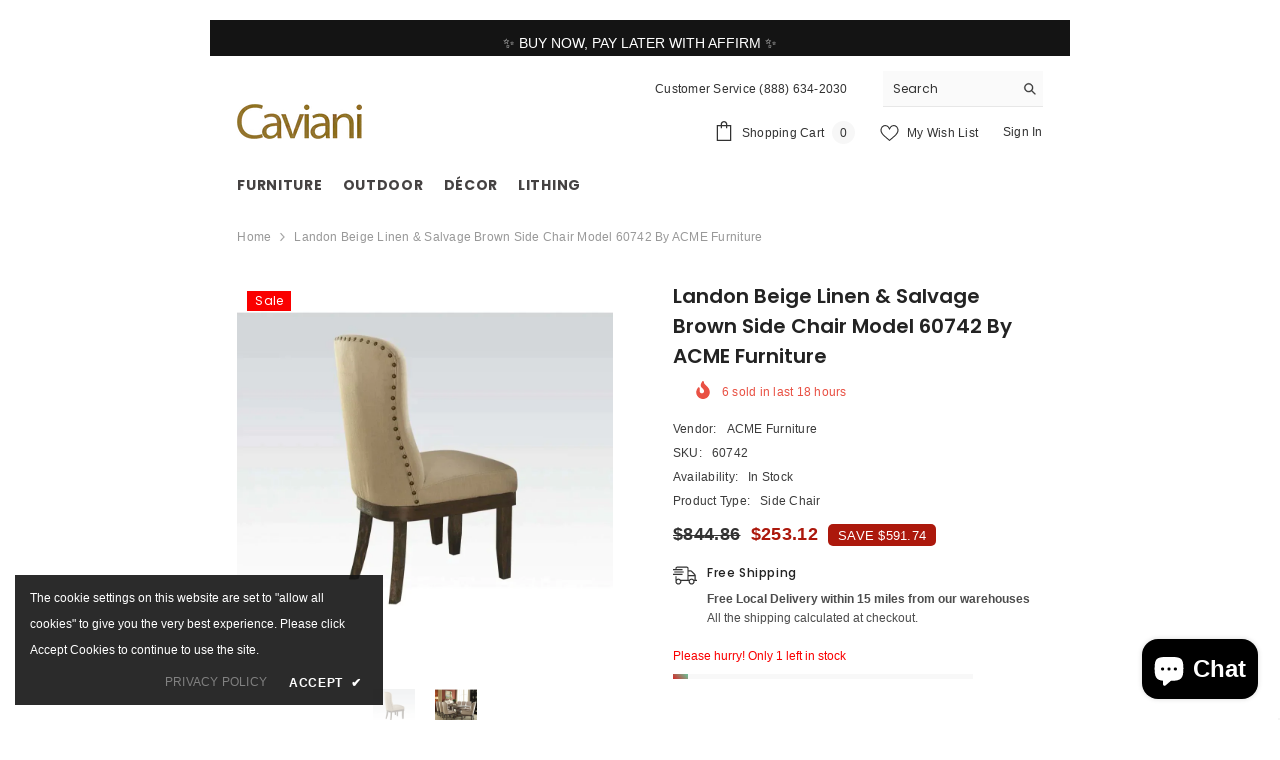

--- FILE ---
content_type: text/html; charset=utf-8
request_url: https://caviani.com/products/acme-landon-beige-linen-salvage-brown-side-chair-caviani-60742
body_size: 64035
content:
<!doctype html><html class="no-js" lang="en">
    <head>



      <script src="https://apis.google.com/js/platform.js?onload=renderBadge" async defer></script>

<script>
  window.renderBadge = function() {
    var ratingBadgeContainer = document.createElement("div");
    document.body.appendChild(ratingBadgeContainer);
    window.gapi.load('ratingbadge', function() {
      window.gapi.ratingbadge.render(ratingBadgeContainer, {"merchant_id": 279990254});
    });
  }
</script>
      



      <script src="https://apis.google.com/js/platform.js?onload=renderOptIn" async defer></script>

<script>
  window.renderOptIn = function() {
    window.gapi.load('surveyoptin', function() {
      window.gapi.surveyoptin.render(
        {
          // REQUIRED FIELDS
          "merchant_id": 279990254,
          "order_id": "ORDER_ID",
          "email": "CUSTOMER_EMAIL",
          "delivery_country": "COUNTRY_CODE",
          "estimated_delivery_date": "YYYY-MM-DD",

          // OPTIONAL FIELDS
          "products": [{"gtin":"GTIN1"}, {"gtin":"GTIN2"}]
        });
    });
  }
</script>


      <meta name="google-site-verification" content="su3fuMIYhp28yKvDUrIRnOEIRfJnUuJTFBzGmlhE6xM" /><!-- Google tag (gtag.js) -->


      <!-- Google tag (gtag.js) -->
<script async src="https://www.googletagmanager.com/gtag/js?id=G-H0E0P08CY5"></script>
<script>
  window.dataLayer = window.dataLayer || [];
  function gtag(){dataLayer.push(arguments);}
  gtag('js', new Date());

  gtag('config', 'G-H0E0P08CY5');
</script>

      <!-- Google tag (gtag.js) -->
<script async src="https://www.googletagmanager.com/gtag/js?id=G-2KBFVF2EZ3"></script>
<script>
  window.dataLayer = window.dataLayer || [];
  function gtag(){dataLayer.push(arguments);}
  gtag('js', new Date());

  gtag('config', 'G-2KBFVF2EZ3');
</script>




      <meta name="p:domain_verify" content="9fef13122d12e45586ad09bd47f415f6"/>

<script src="https://apis.google.com/js/platform.js?onload=renderOptIn" async defer></script>

<script>
  window.renderOptIn = function() {
    window.gapi.load('surveyoptin', function() {
      window.gapi.surveyoptin.render(
        {
          // REQUIRED FIELDS
          "merchant_id": 279990254,
          "order_id": "ORDER_ID",
          "email": "CUSTOMER_EMAIL",
          "delivery_country": "COUNTRY_CODE",
          "estimated_delivery_date": "YYYY-MM-DD",

          // OPTIONAL FIELDS
          "products": [{"gtin":"GTIN1"}, {"gtin":"GTIN2"}]
        });
    });
  }
</script>


<!-- Google tag (gtag.js) -->
<script async src="https://www.googletagmanager.com/gtag/js?id=UA-187974764-1"></script>
<script>
  window.dataLayer = window.dataLayer || [];
  function gtag(){dataLayer.push(arguments);}
  gtag('js', new Date());

  gtag('config', 'UA-187974764-1');
</script>

      
      
        <meta charset="utf-8">
        <meta http-equiv="X-UA-Compatible" content="IE=edge">
        <meta name="viewport" content="width=device-width,initial-scale=1">
        <meta name="theme-color" content="">
        <link rel="canonical" href="https://caviani.com/products/acme-landon-beige-linen-salvage-brown-side-chair-caviani-60742">
        <link rel="canonical" href="https://caviani.com/products/acme-landon-beige-linen-salvage-brown-side-chair-caviani-60742" canonical-shop-url="https://caviani.com/"><link rel="shortcut icon" href="//caviani.com/cdn/shop/files/FAV-ICON-CAVIANI_5acf03f8-094b-4169-a556-c8cd7ede0da2_32x32.png?v=1730860136" type="image/png"><link rel="preconnect" href="https://cdn.shopify.com" crossorigin>
        <title>
            Landon Beige Linen &amp; Salvage Brown Side Chair Model 60742 By ACME Furn
 &ndash; Caviani-Furniture </title>
        
            <meta name="description" content="Item Description: Side Chair UPC: 840412202490SKU: 60742Product Finish: Beige Linen &amp;amp; Salvage BrownCollection Name: LandonAssembly Required: YesProduct Dimensions: 41&quot;HProduct Material: Wood, UpolsteryProduct Feature: Wingback Style Cair Padded Seat &amp;amp; Back: Beige Linen Cusion Nailead Trim">
        
        

<meta property="og:site_name" content="Caviani-Furniture ">
<meta property="og:url" content="https://caviani.com/products/acme-landon-beige-linen-salvage-brown-side-chair-caviani-60742">
<meta property="og:title" content="Landon Beige Linen &amp; Salvage Brown Side Chair Model 60742 By ACME Furn">
<meta property="og:type" content="product">
<meta property="og:description" content="Item Description: Side Chair UPC: 840412202490SKU: 60742Product Finish: Beige Linen &amp;amp; Salvage BrownCollection Name: LandonAssembly Required: YesProduct Dimensions: 41&quot;HProduct Material: Wood, UpolsteryProduct Feature: Wingback Style Cair Padded Seat &amp;amp; Back: Beige Linen Cusion Nailead Trim"><meta property="og:image" content="http://caviani.com/cdn/shop/files/60742.webp?v=1694154720">
  <meta property="og:image:secure_url" content="https://caviani.com/cdn/shop/files/60742.webp?v=1694154720">
  <meta property="og:image:width" content="1000">
  <meta property="og:image:height" content="1000"><meta property="og:price:amount" content="253.12">
  <meta property="og:price:currency" content="USD"><meta name="twitter:site" content="@CavianiHome"><meta name="twitter:card" content="summary_large_image">
<meta name="twitter:title" content="Landon Beige Linen &amp; Salvage Brown Side Chair Model 60742 By ACME Furn">
<meta name="twitter:description" content="Item Description: Side Chair UPC: 840412202490SKU: 60742Product Finish: Beige Linen &amp;amp; Salvage BrownCollection Name: LandonAssembly Required: YesProduct Dimensions: 41&quot;HProduct Material: Wood, UpolsteryProduct Feature: Wingback Style Cair Padded Seat &amp;amp; Back: Beige Linen Cusion Nailead Trim">

        <script>window.performance && window.performance.mark && window.performance.mark('shopify.content_for_header.start');</script><meta id="shopify-digital-wallet" name="shopify-digital-wallet" content="/82661146937/digital_wallets/dialog">
<link rel="alternate" type="application/json+oembed" href="https://caviani.com/products/acme-landon-beige-linen-salvage-brown-side-chair-caviani-60742.oembed">
<script async="async" src="/checkouts/internal/preloads.js?locale=en-US"></script>
<script id="shopify-features" type="application/json">{"accessToken":"4da2835c465799a595e33654851a665a","betas":["rich-media-storefront-analytics"],"domain":"caviani.com","predictiveSearch":true,"shopId":82661146937,"locale":"en"}</script>
<script>var Shopify = Shopify || {};
Shopify.shop = "abc079-2.myshopify.com";
Shopify.locale = "en";
Shopify.currency = {"active":"USD","rate":"1.0"};
Shopify.country = "US";
Shopify.theme = {"name":"Theme export  -ella-6-4-2-theme-source-with-ins...","id":159772246329,"schema_name":"Ella","schema_version":"6.4.2","theme_store_id":null,"role":"main"};
Shopify.theme.handle = "null";
Shopify.theme.style = {"id":null,"handle":null};
Shopify.cdnHost = "caviani.com/cdn";
Shopify.routes = Shopify.routes || {};
Shopify.routes.root = "/";</script>
<script type="module">!function(o){(o.Shopify=o.Shopify||{}).modules=!0}(window);</script>
<script>!function(o){function n(){var o=[];function n(){o.push(Array.prototype.slice.apply(arguments))}return n.q=o,n}var t=o.Shopify=o.Shopify||{};t.loadFeatures=n(),t.autoloadFeatures=n()}(window);</script>
<script id="shop-js-analytics" type="application/json">{"pageType":"product"}</script>
<script defer="defer" async type="module" src="//caviani.com/cdn/shopifycloud/shop-js/modules/v2/client.init-shop-cart-sync_BdyHc3Nr.en.esm.js"></script>
<script defer="defer" async type="module" src="//caviani.com/cdn/shopifycloud/shop-js/modules/v2/chunk.common_Daul8nwZ.esm.js"></script>
<script type="module">
  await import("//caviani.com/cdn/shopifycloud/shop-js/modules/v2/client.init-shop-cart-sync_BdyHc3Nr.en.esm.js");
await import("//caviani.com/cdn/shopifycloud/shop-js/modules/v2/chunk.common_Daul8nwZ.esm.js");

  window.Shopify.SignInWithShop?.initShopCartSync?.({"fedCMEnabled":true,"windoidEnabled":true});

</script>
<script>(function() {
  var isLoaded = false;
  function asyncLoad() {
    if (isLoaded) return;
    isLoaded = true;
    var urls = ["https:\/\/cdn.shopify.com\/s\/files\/1\/0826\/6114\/6937\/t\/3\/assets\/affirmShopify.js?v=1708236923\u0026shop=abc079-2.myshopify.com","https:\/\/loox.io\/widget\/JBbQLTUHhw\/loox.1708223637372.js?shop=abc079-2.myshopify.com","https:\/\/d18eg7dreypte5.cloudfront.net\/browse-abandonment\/smsbump_timer.js?shop=abc079-2.myshopify.com","https:\/\/cdn.nfcube.com\/instafeed-dedaa0ba9a9c6c37fc5552d3f3f8c580.js?shop=abc079-2.myshopify.com"];
    for (var i = 0; i < urls.length; i++) {
      var s = document.createElement('script');
      s.type = 'text/javascript';
      s.async = true;
      s.src = urls[i];
      var x = document.getElementsByTagName('script')[0];
      x.parentNode.insertBefore(s, x);
    }
  };
  if(window.attachEvent) {
    window.attachEvent('onload', asyncLoad);
  } else {
    window.addEventListener('load', asyncLoad, false);
  }
})();</script>
<script id="__st">var __st={"a":82661146937,"offset":-28800,"reqid":"0a4de999-e676-496d-9718-fc33fa53ee24-1769022070","pageurl":"caviani.com\/products\/acme-landon-beige-linen-salvage-brown-side-chair-caviani-60742","u":"8a65fcb3986d","p":"product","rtyp":"product","rid":8677679890745};</script>
<script>window.ShopifyPaypalV4VisibilityTracking = true;</script>
<script id="captcha-bootstrap">!function(){'use strict';const t='contact',e='account',n='new_comment',o=[[t,t],['blogs',n],['comments',n],[t,'customer']],c=[[e,'customer_login'],[e,'guest_login'],[e,'recover_customer_password'],[e,'create_customer']],r=t=>t.map((([t,e])=>`form[action*='/${t}']:not([data-nocaptcha='true']) input[name='form_type'][value='${e}']`)).join(','),a=t=>()=>t?[...document.querySelectorAll(t)].map((t=>t.form)):[];function s(){const t=[...o],e=r(t);return a(e)}const i='password',u='form_key',d=['recaptcha-v3-token','g-recaptcha-response','h-captcha-response',i],f=()=>{try{return window.sessionStorage}catch{return}},m='__shopify_v',_=t=>t.elements[u];function p(t,e,n=!1){try{const o=window.sessionStorage,c=JSON.parse(o.getItem(e)),{data:r}=function(t){const{data:e,action:n}=t;return t[m]||n?{data:e,action:n}:{data:t,action:n}}(c);for(const[e,n]of Object.entries(r))t.elements[e]&&(t.elements[e].value=n);n&&o.removeItem(e)}catch(o){console.error('form repopulation failed',{error:o})}}const l='form_type',E='cptcha';function T(t){t.dataset[E]=!0}const w=window,h=w.document,L='Shopify',v='ce_forms',y='captcha';let A=!1;((t,e)=>{const n=(g='f06e6c50-85a8-45c8-87d0-21a2b65856fe',I='https://cdn.shopify.com/shopifycloud/storefront-forms-hcaptcha/ce_storefront_forms_captcha_hcaptcha.v1.5.2.iife.js',D={infoText:'Protected by hCaptcha',privacyText:'Privacy',termsText:'Terms'},(t,e,n)=>{const o=w[L][v],c=o.bindForm;if(c)return c(t,g,e,D).then(n);var r;o.q.push([[t,g,e,D],n]),r=I,A||(h.body.append(Object.assign(h.createElement('script'),{id:'captcha-provider',async:!0,src:r})),A=!0)});var g,I,D;w[L]=w[L]||{},w[L][v]=w[L][v]||{},w[L][v].q=[],w[L][y]=w[L][y]||{},w[L][y].protect=function(t,e){n(t,void 0,e),T(t)},Object.freeze(w[L][y]),function(t,e,n,w,h,L){const[v,y,A,g]=function(t,e,n){const i=e?o:[],u=t?c:[],d=[...i,...u],f=r(d),m=r(i),_=r(d.filter((([t,e])=>n.includes(e))));return[a(f),a(m),a(_),s()]}(w,h,L),I=t=>{const e=t.target;return e instanceof HTMLFormElement?e:e&&e.form},D=t=>v().includes(t);t.addEventListener('submit',(t=>{const e=I(t);if(!e)return;const n=D(e)&&!e.dataset.hcaptchaBound&&!e.dataset.recaptchaBound,o=_(e),c=g().includes(e)&&(!o||!o.value);(n||c)&&t.preventDefault(),c&&!n&&(function(t){try{if(!f())return;!function(t){const e=f();if(!e)return;const n=_(t);if(!n)return;const o=n.value;o&&e.removeItem(o)}(t);const e=Array.from(Array(32),(()=>Math.random().toString(36)[2])).join('');!function(t,e){_(t)||t.append(Object.assign(document.createElement('input'),{type:'hidden',name:u})),t.elements[u].value=e}(t,e),function(t,e){const n=f();if(!n)return;const o=[...t.querySelectorAll(`input[type='${i}']`)].map((({name:t})=>t)),c=[...d,...o],r={};for(const[a,s]of new FormData(t).entries())c.includes(a)||(r[a]=s);n.setItem(e,JSON.stringify({[m]:1,action:t.action,data:r}))}(t,e)}catch(e){console.error('failed to persist form',e)}}(e),e.submit())}));const S=(t,e)=>{t&&!t.dataset[E]&&(n(t,e.some((e=>e===t))),T(t))};for(const o of['focusin','change'])t.addEventListener(o,(t=>{const e=I(t);D(e)&&S(e,y())}));const B=e.get('form_key'),M=e.get(l),P=B&&M;t.addEventListener('DOMContentLoaded',(()=>{const t=y();if(P)for(const e of t)e.elements[l].value===M&&p(e,B);[...new Set([...A(),...v().filter((t=>'true'===t.dataset.shopifyCaptcha))])].forEach((e=>S(e,t)))}))}(h,new URLSearchParams(w.location.search),n,t,e,['guest_login'])})(!0,!0)}();</script>
<script integrity="sha256-4kQ18oKyAcykRKYeNunJcIwy7WH5gtpwJnB7kiuLZ1E=" data-source-attribution="shopify.loadfeatures" defer="defer" src="//caviani.com/cdn/shopifycloud/storefront/assets/storefront/load_feature-a0a9edcb.js" crossorigin="anonymous"></script>
<script data-source-attribution="shopify.dynamic_checkout.dynamic.init">var Shopify=Shopify||{};Shopify.PaymentButton=Shopify.PaymentButton||{isStorefrontPortableWallets:!0,init:function(){window.Shopify.PaymentButton.init=function(){};var t=document.createElement("script");t.src="https://caviani.com/cdn/shopifycloud/portable-wallets/latest/portable-wallets.en.js",t.type="module",document.head.appendChild(t)}};
</script>
<script data-source-attribution="shopify.dynamic_checkout.buyer_consent">
  function portableWalletsHideBuyerConsent(e){var t=document.getElementById("shopify-buyer-consent"),n=document.getElementById("shopify-subscription-policy-button");t&&n&&(t.classList.add("hidden"),t.setAttribute("aria-hidden","true"),n.removeEventListener("click",e))}function portableWalletsShowBuyerConsent(e){var t=document.getElementById("shopify-buyer-consent"),n=document.getElementById("shopify-subscription-policy-button");t&&n&&(t.classList.remove("hidden"),t.removeAttribute("aria-hidden"),n.addEventListener("click",e))}window.Shopify?.PaymentButton&&(window.Shopify.PaymentButton.hideBuyerConsent=portableWalletsHideBuyerConsent,window.Shopify.PaymentButton.showBuyerConsent=portableWalletsShowBuyerConsent);
</script>
<script data-source-attribution="shopify.dynamic_checkout.cart.bootstrap">document.addEventListener("DOMContentLoaded",(function(){function t(){return document.querySelector("shopify-accelerated-checkout-cart, shopify-accelerated-checkout")}if(t())Shopify.PaymentButton.init();else{new MutationObserver((function(e,n){t()&&(Shopify.PaymentButton.init(),n.disconnect())})).observe(document.body,{childList:!0,subtree:!0})}}));
</script>
<script id="sections-script" data-sections="header" defer="defer" src="//caviani.com/cdn/shop/t/3/compiled_assets/scripts.js?v=751"></script>
<script>window.performance && window.performance.mark && window.performance.mark('shopify.content_for_header.end');</script>

        <style>
    @import url('https://fonts.googleapis.com/css?family=Poppins:300,300i,400,400i,500,500i,600,600i,700,700i,800,800i&display=swap');
                

          
                    
          
    

    :root {
        /* Settings Body */
        
            --font-body-family: Poppins;
        
        --font-body-size: 12px;
        --font-body-weight: 400;
        --body-line-height: 22px;
        --body-letter-spacing: .02em;

        /* Settings Heading */
        
            --font-heading-family: Poppins;
        
        --font-heading-size: 16px;
        --font-heading-weight: 700;
        --font-heading-style: normal;
        --heading-line-height: 24px;
        --heading-letter-spacing: .05em;
        --heading-text-transform: uppercase;
        --heading-border-height: 2px;

        /* Settings Navigation */
        /* Menu Lv1 */
        
            --font-menu-lv1-family: Poppins;
        
        --font-menu-lv1-size: 14px;
        --font-menu-lv1-weight: 700;
        --menu-lv1-line-height: 22px;
        --menu-lv1-letter-spacing: .05em;
        --menu-lv1-text-transform: uppercase;

        /* Menu Lv2 */
        
            --font-menu-lv2-family: Poppins;
        
        --font-menu-lv2-size: 12px;
        --font-menu-lv2-weight: 400;
        --menu-lv2-line-height: 22px;
        --menu-lv2-letter-spacing: .02em;
        --menu-lv2-text-transform: capitalize;

        /* Menu Lv3 */
        
            --font-menu-lv3-family: Poppins;
        
        --font-menu-lv3-size: 12px;
        --font-menu-lv3-weight: 400;
        --menu-lv3-line-height: 22px;
        --menu-lv3-letter-spacing: .02em;
        --menu-lv3-text-transform: capitalize;

        /* Mega Menu Lv2 */
        
            --font-mega-menu-lv2-family: Poppins;
        
        --font-mega-menu-lv2-size: 12px;
        --font-mega-menu-lv2-weight: 600;
        --font-mega-menu-lv2-style: normal;
        --mega-menu-lv2-line-height: 22px;
        --mega-menu-lv2-letter-spacing: .02em;
        --mega-menu-lv2-text-transform: uppercase;

        /* Mega Menu Lv3 */
        
            --font-mega-menu-lv3-family: Poppins;
        
        --font-mega-menu-lv3-size: 12px;
        --font-mega-menu-lv3-weight: 400;
        --mega-menu-lv3-line-height: 22px;
        --mega-menu-lv3-letter-spacing: .02em;
        --mega-menu-lv3-text-transform: capitalize;

        /* Product Card Title */--product-title-font: Poppins;--product-title-font-size : 12px;
        --product-title-font-weight : 400;
        --product-title-line-height: 22px;
        --product-title-letter-spacing: .02em;
        --product-title-line-text : 2;
        --product-title-text-transform : capitalize;
        --product-title-margin-bottom: 10px;

        /* Product Card Vendor */--product-vendor-font: Poppins;--product-vendor-font-size : 12px;
        --product-vendor-font-weight : 400;
        --product-vendor-font-style : normal;
        --product-vendor-line-height: 22px;
        --product-vendor-letter-spacing: .02em;
        --product-vendor-text-transform : uppercase;
        --product-vendor-margin-bottom: 0px;

        /* Product Card Price */--product-price-font: Poppins;--product-price-font-size : 14px;
        --product-price-font-weight : 600;
        --product-price-line-height: 22px;
        --product-price-letter-spacing: .02em;
        --product-price-margin-top: 0px;
        --product-price-margin-bottom: 13px;

        /* Product Card Badge */--badge-font: Poppins;--badge-font-size : 12px;
        --badge-font-weight : 400;
        --badge-text-transform : capitalize;
        --badge-letter-spacing: .02em;
        --badge-line-height: 20px;
        --badge-border-radius: 0px;
        --badge-padding-top: 0px;
        --badge-padding-bottom: 0px;
        --badge-padding-left-right: 8px;
        --badge-postion-top: 0px;
        --badge-postion-left-right: 0px;

        /* Product Quickview */
        --product-quickview-font-size : 12px;
        --product-quickview-line-height: 23px;
        --product-quickview-border-radius: 1px;
        --product-quickview-padding-top: 0px;
        --product-quickview-padding-bottom: 0px;
        --product-quickview-padding-left-right: 7px;
        --product-quickview-sold-out-product: #e95144;--product-quickview-box-shadow: none;/* Blog Card Tile */--blog-title-font: Poppins;--blog-title-font-size : 20px;
        --blog-title-font-weight : 700;
        --blog-title-line-height: 29px;
        --blog-title-letter-spacing: .09em;
        --blog-title-text-transform : uppercase;

        /* Blog Card Info (Date, Author) */--blog-info-font: Poppins;--blog-info-font-size : 14px;
        --blog-info-font-weight : 400;
        --blog-info-line-height: 20px;
        --blog-info-letter-spacing: .02em;
        --blog-info-text-transform : uppercase;

        /* Button 1 */--btn-1-font-family: Poppins;--btn-1-font-size: 14px;
        --btn-1-font-weight: 700;
        --btn-1-text-transform: uppercase;
        --btn-1-line-height: 22px;
        --btn-1-letter-spacing: .05em;
        --btn-1-text-align: center;
        --btn-1-border-radius: 0px;
        --btn-1-border-width: 1px;
        --btn-1-border-style: solid;
        --btn-1-padding-top: 10px;
        --btn-1-padding-bottom: 10px;
        --btn-1-horizontal-length: 0px;
        --btn-1-vertical-length: 0px;
        --btn-1-blur-radius: 0px;
        --btn-1-spread: 0px;
        
        
        
          --btn-1-all-bg-opacity-hover: rgba(0, 0, 0, 0.5);
        
        
            --btn-1-inset: ;
        

        /* Button 2 */--btn-2-font-family: Poppins;--btn-2-font-size: 18px;
        --btn-2-font-weight: 700;
        --btn-2-text-transform: uppercase;
        --btn-2-line-height: 23px;
        --btn-2-letter-spacing: .05em;
        --btn-2-text-align: right;
        --btn-2-border-radius: 6px;
        --btn-2-border-width: 1px;
        --btn-2-border-style: solid;
        --btn-2-padding-top: 20px;
        --btn-2-padding-bottom: 20px;
        --btn-2-horizontal-length: 4px;
        --btn-2-vertical-length: 4px;
        --btn-2-blur-radius: 7px;
        --btn-2-spread: 0px;
        
        
          --btn-2-all-bg-opacity: rgba(25, 145, 226, 0.5);
        
        
          --btn-2-all-bg-opacity-hover: rgba(0, 0, 0, 0.5);
        
        
            --btn-2-inset: ;
        

        /* Button 3 */--btn-3-font-family: Poppins;--btn-3-font-size: 14px;
        --btn-3-font-weight: 700;
        --btn-3-text-transform: uppercase;
        --btn-3-line-height: 22px;
        --btn-3-letter-spacing: .05em;
        --btn-3-text-align: center;
        --btn-3-border-radius: 0px;
        --btn-3-border-width: 1px;
        --btn-3-border-style: solid;
        --btn-3-padding-top: 10px;
        --btn-3-padding-bottom: 10px;
        --btn-3-horizontal-length: 0px;
        --btn-3-vertical-length: 0px;
        --btn-3-blur-radius: 0px;
        --btn-3-spread: 0px;
        
        
          --btn-3-all-bg-opacity: rgba(0, 0, 0, 0.1);
        
        
          --btn-3-all-bg-opacity-hover: rgba(0, 0, 0, 0.1);
        

        
            --btn-3-inset: ;
        

        /* Footer Heading */--footer-heading-font-family: Poppins;--footer-heading-font-size : 15px;
        --footer-heading-font-weight : 600;
        --footer-heading-line-height : 22px;
        --footer-heading-letter-spacing : .05em;
        --footer-heading-text-transform : uppercase;

        /* Footer Link */--footer-link-font-family: Poppins;--footer-link-font-size : 12px;
        --footer-link-font-weight : 400;
        --footer-link-line-height : 28px;
        --footer-link-letter-spacing : .02em;
        --footer-link-text-transform : capitalize;

        /* Page Title */
        
            --font-page-title-family: Poppins;
        
        --font-page-title-size: 20px;
        --font-page-title-weight: 700;
        --font-page-title-style: normal;
        --page-title-line-height: 20px;
        --page-title-letter-spacing: .05em;
        --page-title-text-transform: uppercase;

        /* Font Product Tab Title */
        --font-tab-type-1: Poppins;
        --font-tab-type-2: Poppins;

        /* Text Size */
        --text-size-font-size : 10px;
        --text-size-font-weight : 400;
        --text-size-line-height : 22px;
        --text-size-letter-spacing : 0;
        --text-size-text-transform : uppercase;
        --text-size-color : #787878;

        /* Font Weight */
        --font-weight-normal: 400;
        --font-weight-medium: 500;
        --font-weight-semibold: 600;
        --font-weight-bold: 700;
        --font-weight-bolder: 800;
        --font-weight-black: 900;

        /* Radio Button */
        --form-label-checkbox-before-bg: #fff;
        --form-label-checkbox-before-border: #cecece;
        --form-label-checkbox-before-bg-checked: #000;

        /* Conatiner */
        --header-custom-width-container: 1600px;
        --body-custom-width-container: 1600px;
        --footer-custom-width-container: 1600px;

        /* Layout Boxed */
        --color-background-layout-boxed: #f8f8f8;/* Arrow */
        --position-horizontal-slick-arrow: 0;

        /* General Color*/
        --color-text: #232323;
        --color-text2: #969696;
        --color-global: #232323;
        --color-white: #FFFFFF;
        --color-grey: #868686;
        --color-black: #202020;
        --color-base-text-rgb: 35, 35, 35;
        --color-base-text2-rgb: 150, 150, 150;
        --color-background: #ffffff;
        --color-background-rgb: 255, 255, 255;
        --color-background-overylay: rgba(255, 255, 255, 0.9);
        --color-base-accent-text: ;
        --color-base-accent-1: ;
        --color-base-accent-2: ;
        --color-link: #232323;
        --color-link-hover: #232323;
        --color-error: #e21b1b;
        --color-error-bg: #FCEEEE;
        --color-success: #5A5A5A;
        --color-success-bg: #DFF0D8;
        --color-info: #202020;
        --color-info-bg: #FFF2DD;
        --color-link-underline: rgba(35, 35, 35, 0.5);

        --color-breadcrumb: #999999;
        --colors-breadcrumb-hover: #232323;
        --colors-breadcrumb-active: #999999;

        --border-global: #e6e6e6;
        --bg-global: #fafafa;

        --bg-planceholder: #fafafa;

        --color-warning: #fff;
        --bg-warning: #e0b252;

        --color-background-10 : #e9e9e9;
        --color-background-20 : #d3d3d3;
        --color-background-30 : #bdbdbd;
        --color-background-50 : #919191;
        --color-background-global : #919191;

        /* Arrow Color */
        --arrow-color: #323232;
        --arrow-background-color: #fff;
        --arrow-border-color: #ccc;
        --arrow-color-hover: #323232;
        --arrow-background-color-hover: #f8f8f8;
        --arrow-border-color-hover: #f8f8f8;

        --arrow-width: 35px;
        --arrow-height: 35px;
        --arrow-size: px;
        --arrow-size-icon: 17px;
        --arrow-border-radius: 50%;
        --arrow-border-width: 1px;

        /* Pagination Color */
        --pagination-item-color: #3c3c3c;
        --pagination-item-color-active: #3c3c3c;
        --pagination-item-bg-color: 
        #fff;
        --pagination-item-bg-color-active: #fff;
        --pagination-item-border-color: #fff;
        --pagination-item-border-color-active: #ffffff;

        --pagination-arrow-color: #3c3c3c;
        --pagination-arrow-color-active: #3c3c3c;
        --pagination-arrow-bg-color: #fff;
        --pagination-arrow-bg-color-active: #fff;
        --pagination-arrow-border-color: #fff;
        --pagination-arrow-border-color-active: #fff;

        /* Dots Color */
        --dots-color: transparent;
        --dots-border-color: #323232;
        --dots-color-active: #323232;
        --dots-border-color-active: #323232;
        --dots-style2-background-opacity: #00000050;
        --dots-width: 12px;
        --dots-height: 12px;

        /* Button Color */
        --btn-1-color: #FFFFFF;
        --btn-1-bg: #232323;
        --btn-1-border: #232323;
        --btn-1-color-hover: #232323;
        --btn-1-bg-hover: #ffffff;
        --btn-1-border-hover: #232323;

        --btn-2-color: #232323;
        --btn-2-bg: #FFFFFF;
        --btn-2-border: #727272;
        --btn-2-color-hover: #FFFFFF;
        --btn-2-bg-hover: #232323;
        --btn-2-border-hover: #232323;

        --btn-3-color: #FFFFFF;
        --btn-3-bg: #e9514b;
        --btn-3-border: #e9514b;
        --btn-3-color-hover: #ffffff;
        --btn-3-bg-hover: #e9514b;
        --btn-3-border-hover: #e9514b;

        --anchor-transition: all ease .3s;
        --bg-white: #ffffff;
        --bg-black: #000000;
        --bg-grey: #808080;
        --icon: var(--color-text);
        --text-cart: #3c3c3c;
        --duration-short: 100ms;
        --duration-default: 350ms;
        --duration-long: 500ms;

        --form-input-bg: #ffffff;
        --form-input-border: #c7c7c7;
        --form-input-color: #232323;;
        --form-input-placeholder: #868686;
        --form-label: #232323;

        --new-badge-color: #232323;
        --new-badge-bg: #FFFFFF;
        --sale-badge-color: #ffffff;
        --sale-badge-bg: #fa0000;
        --sold-out-badge-color: #ffffff;
        --sold-out-badge-bg: #c1c1c1;
        --custom-badge-color: #ffffff;
        --custom-badge-bg: #da9d35;
        --bundle-badge-color: #ffffff;
        --bundle-badge-bg: #232323;
        
        --product-title-color : #232323;
        --product-title-color-hover : #232323;
        --product-vendor-color : #969696;
        --product-price-color : #232323;
        --product-sale-price-color : #ac180c;
        --product-compare-price-color : #969696;
        --product-review-full-color : #000000;
        --product-review-empty-color : #A4A4A4;
        --product-swatch-border : #cbcbcb;
        --product-swatch-border-active : #232323;
        --product-swatch-width : 40px;
        --product-swatch-height : 40px;
        --product-swatch-border-radius : 0px;
        --product-swatch-color-width : 40px;
        --product-swatch-color-height : 40px;
        --product-swatch-color-border-radius : 20px;
        --product-wishlist-color : #000000;
        --product-wishlist-bg : #ffffff;
        --product-wishlist-border : transparent;
        --product-wishlist-color-added : #ffffff;
        --product-wishlist-bg-added : #000000;
        --product-wishlist-border-added : transparent;
        --product-compare-color : #000000;
        --product-compare-bg : #FFFFFF;
        --product-compare-color-added : #fa0000;
        --product-compare-bg-added : #FFFFFF;
        --product-hot-stock-text-color : #fa0000;
        --product-quick-view-color : #000000;
        --product-cart-image-fit : contain;
        --product-title-variant-font-size: 16px;

        
          --product-quick-view-bg : #FFFFFF;
        
        --product-quick-view-bg-above-button: rgba(255, 255, 255, 0.7);
        --product-quick-view-color-hover : #FFFFFF;
        --product-quick-view-bg-hover : #000000;

        --product-action-color : #232323;       
        --product-action-bg : #ffffff;
        --product-action-border : #000000;
        --product-action-color-hover : #FFFFFF;
        --product-action-bg-hover : #232323;
        --product-action-border-hover : #232323;

        /* Multilevel Category Filter */
        --color-label-multiLevel-categories: #232323;
        --bg-label-multiLevel-categories: #fff;
        --color-button-multiLevel-categories: #fff;
        --bg-button-multiLevel-categories: #ff8b21;
        --border-button-multiLevel-categories: transparent;
        --hover-color-button-multiLevel-categories: #fff;
        --hover-bg-button-multiLevel-categories: #ff8b21;--cart-item-bg : #ffffff;
            --cart-item-border : #e8e8e8;
            --cart-item-border-width : 1px;
            --cart-item-border-style : solid;

        --w-product-swatch-custom: 30px;
        --h-product-swatch-custom: 30px;
        --w-product-swatch-custom-mb: 20px;
        --h-product-swatch-custom-mb: 20px;
        --font-size-product-swatch-more: 12px;

        --swatch-border : #cbcbcb;
        --swatch-border-active : #232323;

        --variant-size: #232323;
        --variant-size-border: #e7e7e7;
        --variant-size-bg: #ffffff;
        --variant-size-hover: #ffffff;
        --variant-size-border-hover: #232323;
        --variant-size-bg-hover: #232323;

        --variant-bg : #ffffff;
        --variant-color : #232323;
        --variant-bg-active : #ffffff;
        --variant-color-active : #232323;

        /* Font Size Text Social */
        --fontsize-text-social: 12px;
        
        /* Sidebar Animation */
        --page-content-distance: 64px;
        --sidebar-content-distance: 40px;
        --button-transition-ease: cubic-bezier(.25,.46,.45,.94);

        /* Loading Spinner Color */
        --spinner-top-color: #fc0;
        --spinner-right-color: #4dd4c6;
        --spinner-bottom-color: #f00;
        --spinner-left-color: #f6f6f6;

        /* Product Card Marquee */
        --product-marquee-background-color: ;
        --product-marquee-text-color: #FFFFFF;
        --product-marquee-text-size: 14px;
        --product-marquee-text-mobile-size: 14px;
        --product-marquee-text-weight: 400;
        --product-marquee-text-transform: none;
        --product-marquee-text-style: italic;
        --product-marquee-speed: ;  
        --product-marquee-line-height: calc(var(--product-marquee-text-mobile-size) * 1.5);
    }
</style>
        <link href="//caviani.com/cdn/shop/t/3/assets/base.css?v=56881164339628101661762190404" rel="stylesheet" type="text/css" media="all" />
<link href="//caviani.com/cdn/shop/t/3/assets/base-banner-animation.css?v=142525759880205592811694141719" rel="stylesheet" type="text/css" media="all" />
    <link href="//caviani.com/cdn/shop/t/3/assets/component-card-banner-animation.css?v=55904521405352394641694141720" rel="stylesheet" type="text/css" media="all" />
<link href="//caviani.com/cdn/shop/t/3/assets/custom.css?v=61515692519417778741694141725" rel="stylesheet" type="text/css" media="all" />
<link href="//caviani.com/cdn/shop/t/3/assets/animated.css?v=126396381318837220781694141719" rel="stylesheet" type="text/css" media="all" />
<link href="//caviani.com/cdn/shop/t/3/assets/component-card.css?v=54695358327955652591694141720" rel="stylesheet" type="text/css" media="all" />
<link href="//caviani.com/cdn/shop/t/3/assets/component-loading-overlay.css?v=170491267859233445071694141722" rel="stylesheet" type="text/css" media="all" />
<link href="//caviani.com/cdn/shop/t/3/assets/component-loading-banner.css?v=167051128757171055331694141722" rel="stylesheet" type="text/css" media="all" />
<link href="//caviani.com/cdn/shop/t/3/assets/component-quick-cart.css?v=126996619163600602561694141724" rel="stylesheet" type="text/css" media="all" />
<link rel="stylesheet" href="//caviani.com/cdn/shop/t/3/assets/vendor.css?v=164616260963476715651694141728" media="print" onload="this.media='all'">
<noscript><link href="//caviani.com/cdn/shop/t/3/assets/vendor.css?v=164616260963476715651694141728" rel="stylesheet" type="text/css" media="all" /></noscript>


<link rel="stylesheet" href="//caviani.com/cdn/shop/t/3/assets/component-newsletter.css?v=54058530822278129331694141723" media="print" onload="this.media='all'">
<link rel="stylesheet" href="//caviani.com/cdn/shop/t/3/assets/component-slider.css?v=37888473738646685221694141724" media="print" onload="this.media='all'">
<link rel="stylesheet" href="//caviani.com/cdn/shop/t/3/assets/component-list-social.css?v=102044711114163579551694141722" media="print" onload="this.media='all'"><link rel="stylesheet" href="//caviani.com/cdn/shop/t/3/assets/component-predictive-search.css?v=50559763183045526481694141723" media="print" onload="this.media='all'"><noscript><link href="//caviani.com/cdn/shop/t/3/assets/component-newsletter.css?v=54058530822278129331694141723" rel="stylesheet" type="text/css" media="all" /></noscript>
<noscript><link href="//caviani.com/cdn/shop/t/3/assets/component-slider.css?v=37888473738646685221694141724" rel="stylesheet" type="text/css" media="all" /></noscript>
<noscript><link href="//caviani.com/cdn/shop/t/3/assets/component-list-social.css?v=102044711114163579551694141722" rel="stylesheet" type="text/css" media="all" /></noscript>
        <script src="//caviani.com/cdn/shop/t/3/assets/vendor.js?v=50823196851932006391694141728" type="text/javascript"></script>
<script src="//caviani.com/cdn/shop/t/3/assets/global.js?v=79286703038954127541694141725" type="text/javascript"></script>
<script src="//caviani.com/cdn/shop/t/3/assets/lazysizes.min.js?v=122719776364282065531694141727" type="text/javascript"></script>
<script src="//caviani.com/cdn/shop/t/3/assets/predictive-search.js?v=31478391494289611481694141727" defer="defer"></script><script src="//caviani.com/cdn/shop/t/3/assets/banner-animation.js?v=31722358347073312901694141719" defer="defer"></script>

<script>
    window.lazySizesConfig = window.lazySizesConfig || {};
    lazySizesConfig.loadMode = 1;
    window.lazySizesConfig.init = false;
    lazySizes.init();

    window.rtl_slick = false;
    window.mobile_menu = 'default';
    window.money_format = '${{amount}}';
    window.shop_currency = 'USD';
    window.show_multiple_currencies = false;
    window.routes = {
        root: '',
        cart: '/cart',
        cart_add_url: '/cart/add',
        cart_change_url: '/cart/change',
        cart_update_url: '/cart/update',
        collection_all: '/collections/all',
        predictive_search_url: '/search/suggest',
        search_url: '/search'
    }; 
    window.button_load_more = {
        default: `Show more`,
        loading: `Loading...`,
        view_all: `View All Collection`,
        no_more: `No More Product`
    };
    window.after_add_to_cart = {
        type: 'quick_cart',
        message: `is added to your shopping cart.`
    };
    window.quick_shop = {
        show: true,
        see_details: `View Full Details`,
    };
    window.quick_cart = {
        show: true
    };
    window.cartStrings = {
        error: `There was an error while updating your cart. Please try again.`,
        quantityError: `You can only add [quantity] of this item to your cart.`,
        addProductOutQuantity: `You can only add [maxQuantity] of this product to your cart`,
        addProductOutQuantity2: `The quantity of this product is insufficient.`,
        cartErrorMessage: `Translation missing: en.sections.cart.cart_quantity_error_prefix`,
        soldoutText: `sold out`,
        alreadyText: `all`,
    };
    window.variantStrings = {
        addToCart: `Add to cart`,
        addingToCart: `Adding to cart...`,
        addedToCart: `Added to cart`,
        submit: `Submit`,
        soldOut: `Sold out`,
        unavailable: `Unavailable`,
        soldOut_message: `This variant is sold out!`,
        unavailable_message: `This variant is unavailable!`,
        addToCart_message: `You must select at least one products to add!`,
        select: `Select Options`,
        preOrder: `Pre-Order`,
        add: `Add`
    };
    window.inventory_text = {
        hotStock: `Hurry up! only [inventory] left`,
        hotStock2: `Please hurry! Only [inventory] left in stock`,
        warningQuantity: `Maximum quantity: [inventory]`,
        inStock: `In Stock`,
        outOfStock: `Out Of Stock`,
        manyInStock: `Many In Stock`,
        show_options: `Show Variants`,
        hide_options: `Hide Variants`,
        adding : `Adding`,
        thank_you : `Thank You`,
        add_more : `Add More`,
        cart_feedback : `Added`
    };
    
    
        window.notify_me = {
            show: true,
            mail: `example@domain.com`,
            subject: `Out Of Stock Notification from Halothemes Store`,
            label: `Shopify`,
            success: `Thanks! We&#39;ve received your request and will respond shortly when this product / variant becomes available!`,
            error: `Please use a valid email address, such as john@example.com.`,
            button: `Notify me`
        };
    
    
    window.compare = {
        show: false,
        add: `Add To Compare`,
        added: `Added To Compare`,
        message: `You must select at least two products to compare!`
    };
    window.wishlist = {
        show: true,
        add: `Add to wishlist`,
        added: `Added to wishlist`,
        empty: `No product is added to your wishlist`,
        continue_shopping: `Continue Shopping`
    };
    window.pagination = {
        style: 1,
        next: `Next`,
        prev: `Prev`
    }
    window.review = {
        show: false,
        show_quick_view: true
    };
    window.countdown = {
        text: `Limited-Time Offers, End in:`,
        day: `D`,
        hour: `H`,
        min: `M`,
        sec: `S`,
        day_2: `Days`,
        hour_2: `Hours`,
        min_2: `Mins`,
        sec_2: `Secs`,
        days: `Days`,
        hours: `Hours`,
        mins: `Mins`,
        secs: `Secs`,
        d: `d`,
        h: `h`,
        m: `m`,
        s: `s`
    };
    window.customer_view = {
        text: `[number] customers are viewing this product`
    };

    
        window.arrows = {
            icon_next: `<button type="button" class="slick-next" aria-label="Next"><svg xmlns="http://www.w3.org/2000/svg" viewBox="0 0 24 24"><path d="M 7.75 1.34375 L 6.25 2.65625 L 14.65625 12 L 6.25 21.34375 L 7.75 22.65625 L 16.75 12.65625 L 17.34375 12 L 16.75 11.34375 Z"></path></svg></button>`,
            icon_prev: `<button type="button" class="slick-prev" aria-label="Previous"><svg xmlns="http://www.w3.org/2000/svg" viewBox="0 0 24 24"><path d="M 7.75 1.34375 L 6.25 2.65625 L 14.65625 12 L 6.25 21.34375 L 7.75 22.65625 L 16.75 12.65625 L 17.34375 12 L 16.75 11.34375 Z"></path></svg></button>`
        }
    

    window.dynamic_browser_title = {
        show: true,
        text: 'Caviani Furniture Store'
    };
    
    window.show_more_btn_text = {
        show_more: `Show More`,
        show_less: `Show Less`,
        show_all: `Show All`,
    };

    function getCookie(cname) {
        let name = cname + "=";
        let decodedCookie = decodeURIComponent(document.cookie);
        let ca = decodedCookie.split(';');
        for(let i = 0; i <ca.length; i++) {
          let c = ca[i];
          while (c.charAt(0) == ' ') {
            c = c.substring(1);
          }
          if (c.indexOf(name) == 0) {
            return c.substring(name.length, c.length);
          }
        }
        return "";
    }
    
    const cookieAnnouncemenClosed = getCookie('announcement');
    window.announcementClosed = cookieAnnouncemenClosed === 'closed'
</script>

        <script>document.documentElement.className = document.documentElement.className.replace('no-js', 'js');</script><script>
    
    
    
    
    var gsf_conversion_data = {page_type : 'product', event : 'view_item', data : {product_data : [{variant_id : 46794823532857, product_id : 8677679890745, name : "Landon Beige Linen &amp; Salvage Brown Side Chair Model 60742 By ACME Furniture", price : "253.12", currency : "USD", sku : "60742", brand : "ACME Furniture", variant : "Default Title", category : "Side Chair", quantity : "1" }], total_price : "253.12", shop_currency : "USD"}};
    
</script>

	<script>var loox_global_hash = '1768013159336';</script><style>.loox-reviews-default { max-width: 1200px; margin: 0 auto; }.loox-rating .loox-icon { color:#EBBF20; }
:root { --lxs-rating-icon-color: #EBBF20; }</style>
<!-- BEGIN app block: shopify://apps/klaviyo-email-marketing-sms/blocks/klaviyo-onsite-embed/2632fe16-c075-4321-a88b-50b567f42507 -->












  <script async src="https://static.klaviyo.com/onsite/js/Sc2cwZ/klaviyo.js?company_id=Sc2cwZ"></script>
  <script>!function(){if(!window.klaviyo){window._klOnsite=window._klOnsite||[];try{window.klaviyo=new Proxy({},{get:function(n,i){return"push"===i?function(){var n;(n=window._klOnsite).push.apply(n,arguments)}:function(){for(var n=arguments.length,o=new Array(n),w=0;w<n;w++)o[w]=arguments[w];var t="function"==typeof o[o.length-1]?o.pop():void 0,e=new Promise((function(n){window._klOnsite.push([i].concat(o,[function(i){t&&t(i),n(i)}]))}));return e}}})}catch(n){window.klaviyo=window.klaviyo||[],window.klaviyo.push=function(){var n;(n=window._klOnsite).push.apply(n,arguments)}}}}();</script>

  
    <script id="viewed_product">
      if (item == null) {
        var _learnq = _learnq || [];

        var MetafieldReviews = null
        var MetafieldYotpoRating = null
        var MetafieldYotpoCount = null
        var MetafieldLooxRating = null
        var MetafieldLooxCount = null
        var okendoProduct = null
        var okendoProductReviewCount = null
        var okendoProductReviewAverageValue = null
        try {
          // The following fields are used for Customer Hub recently viewed in order to add reviews.
          // This information is not part of __kla_viewed. Instead, it is part of __kla_viewed_reviewed_items
          MetafieldReviews = {};
          MetafieldYotpoRating = null
          MetafieldYotpoCount = null
          MetafieldLooxRating = null
          MetafieldLooxCount = null

          okendoProduct = null
          // If the okendo metafield is not legacy, it will error, which then requires the new json formatted data
          if (okendoProduct && 'error' in okendoProduct) {
            okendoProduct = null
          }
          okendoProductReviewCount = okendoProduct ? okendoProduct.reviewCount : null
          okendoProductReviewAverageValue = okendoProduct ? okendoProduct.reviewAverageValue : null
        } catch (error) {
          console.error('Error in Klaviyo onsite reviews tracking:', error);
        }

        var item = {
          Name: "Landon Beige Linen \u0026 Salvage Brown Side Chair Model 60742 By ACME Furniture",
          ProductID: 8677679890745,
          Categories: ["ACME Furniture","All","all","Dining Room Furniture","Furniture","Living Room Furniture"],
          ImageURL: "https://caviani.com/cdn/shop/files/60742_grande.webp?v=1694154720",
          URL: "https://caviani.com/products/acme-landon-beige-linen-salvage-brown-side-chair-caviani-60742",
          Brand: "ACME Furniture",
          Price: "$253.12",
          Value: "253.12",
          CompareAtPrice: "$844.86"
        };
        _learnq.push(['track', 'Viewed Product', item]);
        _learnq.push(['trackViewedItem', {
          Title: item.Name,
          ItemId: item.ProductID,
          Categories: item.Categories,
          ImageUrl: item.ImageURL,
          Url: item.URL,
          Metadata: {
            Brand: item.Brand,
            Price: item.Price,
            Value: item.Value,
            CompareAtPrice: item.CompareAtPrice
          },
          metafields:{
            reviews: MetafieldReviews,
            yotpo:{
              rating: MetafieldYotpoRating,
              count: MetafieldYotpoCount,
            },
            loox:{
              rating: MetafieldLooxRating,
              count: MetafieldLooxCount,
            },
            okendo: {
              rating: okendoProductReviewAverageValue,
              count: okendoProductReviewCount,
            }
          }
        }]);
      }
    </script>
  




  <script>
    window.klaviyoReviewsProductDesignMode = false
  </script>







<!-- END app block --><!-- BEGIN app block: shopify://apps/simprosys-google-shopping-feed/blocks/core_settings_block/1f0b859e-9fa6-4007-97e8-4513aff5ff3b --><!-- BEGIN: GSF App Core Tags & Scripts by Simprosys Google Shopping Feed -->









<!-- END: GSF App Core Tags & Scripts by Simprosys Google Shopping Feed -->
<!-- END app block --><script src="https://cdn.shopify.com/extensions/c1eb4680-ad4e-49c3-898d-493ebb06e626/affirm-pay-over-time-messaging-9/assets/affirm-cart-drawer-embed-handler.js" type="text/javascript" defer="defer"></script>
<script src="https://cdn.shopify.com/extensions/e8878072-2f6b-4e89-8082-94b04320908d/inbox-1254/assets/inbox-chat-loader.js" type="text/javascript" defer="defer"></script>
<link href="https://monorail-edge.shopifysvc.com" rel="dns-prefetch">
<script>(function(){if ("sendBeacon" in navigator && "performance" in window) {try {var session_token_from_headers = performance.getEntriesByType('navigation')[0].serverTiming.find(x => x.name == '_s').description;} catch {var session_token_from_headers = undefined;}var session_cookie_matches = document.cookie.match(/_shopify_s=([^;]*)/);var session_token_from_cookie = session_cookie_matches && session_cookie_matches.length === 2 ? session_cookie_matches[1] : "";var session_token = session_token_from_headers || session_token_from_cookie || "";function handle_abandonment_event(e) {var entries = performance.getEntries().filter(function(entry) {return /monorail-edge.shopifysvc.com/.test(entry.name);});if (!window.abandonment_tracked && entries.length === 0) {window.abandonment_tracked = true;var currentMs = Date.now();var navigation_start = performance.timing.navigationStart;var payload = {shop_id: 82661146937,url: window.location.href,navigation_start,duration: currentMs - navigation_start,session_token,page_type: "product"};window.navigator.sendBeacon("https://monorail-edge.shopifysvc.com/v1/produce", JSON.stringify({schema_id: "online_store_buyer_site_abandonment/1.1",payload: payload,metadata: {event_created_at_ms: currentMs,event_sent_at_ms: currentMs}}));}}window.addEventListener('pagehide', handle_abandonment_event);}}());</script>
<script id="web-pixels-manager-setup">(function e(e,d,r,n,o){if(void 0===o&&(o={}),!Boolean(null===(a=null===(i=window.Shopify)||void 0===i?void 0:i.analytics)||void 0===a?void 0:a.replayQueue)){var i,a;window.Shopify=window.Shopify||{};var t=window.Shopify;t.analytics=t.analytics||{};var s=t.analytics;s.replayQueue=[],s.publish=function(e,d,r){return s.replayQueue.push([e,d,r]),!0};try{self.performance.mark("wpm:start")}catch(e){}var l=function(){var e={modern:/Edge?\/(1{2}[4-9]|1[2-9]\d|[2-9]\d{2}|\d{4,})\.\d+(\.\d+|)|Firefox\/(1{2}[4-9]|1[2-9]\d|[2-9]\d{2}|\d{4,})\.\d+(\.\d+|)|Chrom(ium|e)\/(9{2}|\d{3,})\.\d+(\.\d+|)|(Maci|X1{2}).+ Version\/(15\.\d+|(1[6-9]|[2-9]\d|\d{3,})\.\d+)([,.]\d+|)( \(\w+\)|)( Mobile\/\w+|) Safari\/|Chrome.+OPR\/(9{2}|\d{3,})\.\d+\.\d+|(CPU[ +]OS|iPhone[ +]OS|CPU[ +]iPhone|CPU IPhone OS|CPU iPad OS)[ +]+(15[._]\d+|(1[6-9]|[2-9]\d|\d{3,})[._]\d+)([._]\d+|)|Android:?[ /-](13[3-9]|1[4-9]\d|[2-9]\d{2}|\d{4,})(\.\d+|)(\.\d+|)|Android.+Firefox\/(13[5-9]|1[4-9]\d|[2-9]\d{2}|\d{4,})\.\d+(\.\d+|)|Android.+Chrom(ium|e)\/(13[3-9]|1[4-9]\d|[2-9]\d{2}|\d{4,})\.\d+(\.\d+|)|SamsungBrowser\/([2-9]\d|\d{3,})\.\d+/,legacy:/Edge?\/(1[6-9]|[2-9]\d|\d{3,})\.\d+(\.\d+|)|Firefox\/(5[4-9]|[6-9]\d|\d{3,})\.\d+(\.\d+|)|Chrom(ium|e)\/(5[1-9]|[6-9]\d|\d{3,})\.\d+(\.\d+|)([\d.]+$|.*Safari\/(?![\d.]+ Edge\/[\d.]+$))|(Maci|X1{2}).+ Version\/(10\.\d+|(1[1-9]|[2-9]\d|\d{3,})\.\d+)([,.]\d+|)( \(\w+\)|)( Mobile\/\w+|) Safari\/|Chrome.+OPR\/(3[89]|[4-9]\d|\d{3,})\.\d+\.\d+|(CPU[ +]OS|iPhone[ +]OS|CPU[ +]iPhone|CPU IPhone OS|CPU iPad OS)[ +]+(10[._]\d+|(1[1-9]|[2-9]\d|\d{3,})[._]\d+)([._]\d+|)|Android:?[ /-](13[3-9]|1[4-9]\d|[2-9]\d{2}|\d{4,})(\.\d+|)(\.\d+|)|Mobile Safari.+OPR\/([89]\d|\d{3,})\.\d+\.\d+|Android.+Firefox\/(13[5-9]|1[4-9]\d|[2-9]\d{2}|\d{4,})\.\d+(\.\d+|)|Android.+Chrom(ium|e)\/(13[3-9]|1[4-9]\d|[2-9]\d{2}|\d{4,})\.\d+(\.\d+|)|Android.+(UC? ?Browser|UCWEB|U3)[ /]?(15\.([5-9]|\d{2,})|(1[6-9]|[2-9]\d|\d{3,})\.\d+)\.\d+|SamsungBrowser\/(5\.\d+|([6-9]|\d{2,})\.\d+)|Android.+MQ{2}Browser\/(14(\.(9|\d{2,})|)|(1[5-9]|[2-9]\d|\d{3,})(\.\d+|))(\.\d+|)|K[Aa][Ii]OS\/(3\.\d+|([4-9]|\d{2,})\.\d+)(\.\d+|)/},d=e.modern,r=e.legacy,n=navigator.userAgent;return n.match(d)?"modern":n.match(r)?"legacy":"unknown"}(),u="modern"===l?"modern":"legacy",c=(null!=n?n:{modern:"",legacy:""})[u],f=function(e){return[e.baseUrl,"/wpm","/b",e.hashVersion,"modern"===e.buildTarget?"m":"l",".js"].join("")}({baseUrl:d,hashVersion:r,buildTarget:u}),m=function(e){var d=e.version,r=e.bundleTarget,n=e.surface,o=e.pageUrl,i=e.monorailEndpoint;return{emit:function(e){var a=e.status,t=e.errorMsg,s=(new Date).getTime(),l=JSON.stringify({metadata:{event_sent_at_ms:s},events:[{schema_id:"web_pixels_manager_load/3.1",payload:{version:d,bundle_target:r,page_url:o,status:a,surface:n,error_msg:t},metadata:{event_created_at_ms:s}}]});if(!i)return console&&console.warn&&console.warn("[Web Pixels Manager] No Monorail endpoint provided, skipping logging."),!1;try{return self.navigator.sendBeacon.bind(self.navigator)(i,l)}catch(e){}var u=new XMLHttpRequest;try{return u.open("POST",i,!0),u.setRequestHeader("Content-Type","text/plain"),u.send(l),!0}catch(e){return console&&console.warn&&console.warn("[Web Pixels Manager] Got an unhandled error while logging to Monorail."),!1}}}}({version:r,bundleTarget:l,surface:e.surface,pageUrl:self.location.href,monorailEndpoint:e.monorailEndpoint});try{o.browserTarget=l,function(e){var d=e.src,r=e.async,n=void 0===r||r,o=e.onload,i=e.onerror,a=e.sri,t=e.scriptDataAttributes,s=void 0===t?{}:t,l=document.createElement("script"),u=document.querySelector("head"),c=document.querySelector("body");if(l.async=n,l.src=d,a&&(l.integrity=a,l.crossOrigin="anonymous"),s)for(var f in s)if(Object.prototype.hasOwnProperty.call(s,f))try{l.dataset[f]=s[f]}catch(e){}if(o&&l.addEventListener("load",o),i&&l.addEventListener("error",i),u)u.appendChild(l);else{if(!c)throw new Error("Did not find a head or body element to append the script");c.appendChild(l)}}({src:f,async:!0,onload:function(){if(!function(){var e,d;return Boolean(null===(d=null===(e=window.Shopify)||void 0===e?void 0:e.analytics)||void 0===d?void 0:d.initialized)}()){var d=window.webPixelsManager.init(e)||void 0;if(d){var r=window.Shopify.analytics;r.replayQueue.forEach((function(e){var r=e[0],n=e[1],o=e[2];d.publishCustomEvent(r,n,o)})),r.replayQueue=[],r.publish=d.publishCustomEvent,r.visitor=d.visitor,r.initialized=!0}}},onerror:function(){return m.emit({status:"failed",errorMsg:"".concat(f," has failed to load")})},sri:function(e){var d=/^sha384-[A-Za-z0-9+/=]+$/;return"string"==typeof e&&d.test(e)}(c)?c:"",scriptDataAttributes:o}),m.emit({status:"loading"})}catch(e){m.emit({status:"failed",errorMsg:(null==e?void 0:e.message)||"Unknown error"})}}})({shopId: 82661146937,storefrontBaseUrl: "https://caviani.com",extensionsBaseUrl: "https://extensions.shopifycdn.com/cdn/shopifycloud/web-pixels-manager",monorailEndpoint: "https://monorail-edge.shopifysvc.com/unstable/produce_batch",surface: "storefront-renderer",enabledBetaFlags: ["2dca8a86"],webPixelsConfigList: [{"id":"2009891129","configuration":"{\"config\":\"{\\\"google_tag_ids\\\":[\\\"G-2KBFVF2EZ3\\\",\\\"AW-483034927\\\",\\\"GT-P3M7F43D\\\"],\\\"target_country\\\":\\\"ZZ\\\",\\\"gtag_events\\\":[{\\\"type\\\":\\\"begin_checkout\\\",\\\"action_label\\\":[\\\"G-2KBFVF2EZ3\\\",\\\"AW-483034927\\\/JlacCIaPkLIbEK-OquYB\\\"]},{\\\"type\\\":\\\"search\\\",\\\"action_label\\\":[\\\"G-2KBFVF2EZ3\\\",\\\"AW-483034927\\\/ok2fCJKPkLIbEK-OquYB\\\"]},{\\\"type\\\":\\\"view_item\\\",\\\"action_label\\\":[\\\"G-2KBFVF2EZ3\\\",\\\"AW-483034927\\\/z3I-CI-PkLIbEK-OquYB\\\",\\\"MC-TML7QTQXGG\\\"]},{\\\"type\\\":\\\"purchase\\\",\\\"action_label\\\":[\\\"G-2KBFVF2EZ3\\\",\\\"AW-483034927\\\/BKBYCIOPkLIbEK-OquYB\\\",\\\"MC-TML7QTQXGG\\\"]},{\\\"type\\\":\\\"page_view\\\",\\\"action_label\\\":[\\\"G-2KBFVF2EZ3\\\",\\\"AW-483034927\\\/_rIsCIyPkLIbEK-OquYB\\\",\\\"MC-TML7QTQXGG\\\"]},{\\\"type\\\":\\\"add_payment_info\\\",\\\"action_label\\\":[\\\"G-2KBFVF2EZ3\\\",\\\"AW-483034927\\\/qQUPCNjgnLIbEK-OquYB\\\"]},{\\\"type\\\":\\\"add_to_cart\\\",\\\"action_label\\\":[\\\"G-2KBFVF2EZ3\\\",\\\"AW-483034927\\\/j4jZCImPkLIbEK-OquYB\\\"]}],\\\"enable_monitoring_mode\\\":false}\"}","eventPayloadVersion":"v1","runtimeContext":"OPEN","scriptVersion":"b2a88bafab3e21179ed38636efcd8a93","type":"APP","apiClientId":1780363,"privacyPurposes":[],"dataSharingAdjustments":{"protectedCustomerApprovalScopes":["read_customer_address","read_customer_email","read_customer_name","read_customer_personal_data","read_customer_phone"]}},{"id":"1770684729","configuration":"{\"account_ID\":\"570396\",\"google_analytics_tracking_tag\":\"1\",\"measurement_id\":\"2\",\"api_secret\":\"3\",\"shop_settings\":\"{\\\"custom_pixel_script\\\":\\\"https:\\\\\\\/\\\\\\\/storage.googleapis.com\\\\\\\/gsf-scripts\\\\\\\/custom-pixels\\\\\\\/abc079-2.js\\\"}\"}","eventPayloadVersion":"v1","runtimeContext":"LAX","scriptVersion":"c6b888297782ed4a1cba19cda43d6625","type":"APP","apiClientId":1558137,"privacyPurposes":[],"dataSharingAdjustments":{"protectedCustomerApprovalScopes":["read_customer_address","read_customer_email","read_customer_name","read_customer_personal_data","read_customer_phone"]}},{"id":"1673691449","configuration":"{\"subdomain\": \"abc079-2\"}","eventPayloadVersion":"v1","runtimeContext":"STRICT","scriptVersion":"69e1bed23f1568abe06fb9d113379033","type":"APP","apiClientId":1615517,"privacyPurposes":["ANALYTICS","MARKETING","SALE_OF_DATA"],"dataSharingAdjustments":{"protectedCustomerApprovalScopes":["read_customer_address","read_customer_email","read_customer_name","read_customer_personal_data","read_customer_phone"]}},{"id":"1673625913","configuration":"{\"store\":\"abc079-2.myshopify.com\"}","eventPayloadVersion":"v1","runtimeContext":"STRICT","scriptVersion":"8450b52b59e80bfb2255f1e069ee1acd","type":"APP","apiClientId":740217,"privacyPurposes":["ANALYTICS","MARKETING","SALE_OF_DATA"],"dataSharingAdjustments":{"protectedCustomerApprovalScopes":["read_customer_address","read_customer_email","read_customer_name","read_customer_personal_data","read_customer_phone"]}},{"id":"158269753","eventPayloadVersion":"1","runtimeContext":"LAX","scriptVersion":"1","type":"CUSTOM","privacyPurposes":["ANALYTICS","MARKETING","SALE_OF_DATA"],"name":"Sim Shopify"},{"id":"shopify-app-pixel","configuration":"{}","eventPayloadVersion":"v1","runtimeContext":"STRICT","scriptVersion":"0450","apiClientId":"shopify-pixel","type":"APP","privacyPurposes":["ANALYTICS","MARKETING"]},{"id":"shopify-custom-pixel","eventPayloadVersion":"v1","runtimeContext":"LAX","scriptVersion":"0450","apiClientId":"shopify-pixel","type":"CUSTOM","privacyPurposes":["ANALYTICS","MARKETING"]}],isMerchantRequest: false,initData: {"shop":{"name":"Caviani-Furniture ","paymentSettings":{"currencyCode":"USD"},"myshopifyDomain":"abc079-2.myshopify.com","countryCode":"US","storefrontUrl":"https:\/\/caviani.com"},"customer":null,"cart":null,"checkout":null,"productVariants":[{"price":{"amount":253.12,"currencyCode":"USD"},"product":{"title":"Landon Beige Linen \u0026 Salvage Brown Side Chair Model 60742 By ACME Furniture","vendor":"ACME Furniture","id":"8677679890745","untranslatedTitle":"Landon Beige Linen \u0026 Salvage Brown Side Chair Model 60742 By ACME Furniture","url":"\/products\/acme-landon-beige-linen-salvage-brown-side-chair-caviani-60742","type":"Side Chair"},"id":"46794823532857","image":{"src":"\/\/caviani.com\/cdn\/shop\/files\/60742.webp?v=1694154720"},"sku":"60742","title":"Default Title","untranslatedTitle":"Default Title"}],"purchasingCompany":null},},"https://caviani.com/cdn","fcfee988w5aeb613cpc8e4bc33m6693e112",{"modern":"","legacy":""},{"shopId":"82661146937","storefrontBaseUrl":"https:\/\/caviani.com","extensionBaseUrl":"https:\/\/extensions.shopifycdn.com\/cdn\/shopifycloud\/web-pixels-manager","surface":"storefront-renderer","enabledBetaFlags":"[\"2dca8a86\"]","isMerchantRequest":"false","hashVersion":"fcfee988w5aeb613cpc8e4bc33m6693e112","publish":"custom","events":"[[\"page_viewed\",{}],[\"product_viewed\",{\"productVariant\":{\"price\":{\"amount\":253.12,\"currencyCode\":\"USD\"},\"product\":{\"title\":\"Landon Beige Linen \u0026 Salvage Brown Side Chair Model 60742 By ACME Furniture\",\"vendor\":\"ACME Furniture\",\"id\":\"8677679890745\",\"untranslatedTitle\":\"Landon Beige Linen \u0026 Salvage Brown Side Chair Model 60742 By ACME Furniture\",\"url\":\"\/products\/acme-landon-beige-linen-salvage-brown-side-chair-caviani-60742\",\"type\":\"Side Chair\"},\"id\":\"46794823532857\",\"image\":{\"src\":\"\/\/caviani.com\/cdn\/shop\/files\/60742.webp?v=1694154720\"},\"sku\":\"60742\",\"title\":\"Default Title\",\"untranslatedTitle\":\"Default Title\"}}]]"});</script><script>
  window.ShopifyAnalytics = window.ShopifyAnalytics || {};
  window.ShopifyAnalytics.meta = window.ShopifyAnalytics.meta || {};
  window.ShopifyAnalytics.meta.currency = 'USD';
  var meta = {"product":{"id":8677679890745,"gid":"gid:\/\/shopify\/Product\/8677679890745","vendor":"ACME Furniture","type":"Side Chair","handle":"acme-landon-beige-linen-salvage-brown-side-chair-caviani-60742","variants":[{"id":46794823532857,"price":25312,"name":"Landon Beige Linen \u0026 Salvage Brown Side Chair Model 60742 By ACME Furniture","public_title":null,"sku":"60742"}],"remote":false},"page":{"pageType":"product","resourceType":"product","resourceId":8677679890745,"requestId":"0a4de999-e676-496d-9718-fc33fa53ee24-1769022070"}};
  for (var attr in meta) {
    window.ShopifyAnalytics.meta[attr] = meta[attr];
  }
</script>
<script class="analytics">
  (function () {
    var customDocumentWrite = function(content) {
      var jquery = null;

      if (window.jQuery) {
        jquery = window.jQuery;
      } else if (window.Checkout && window.Checkout.$) {
        jquery = window.Checkout.$;
      }

      if (jquery) {
        jquery('body').append(content);
      }
    };

    var hasLoggedConversion = function(token) {
      if (token) {
        return document.cookie.indexOf('loggedConversion=' + token) !== -1;
      }
      return false;
    }

    var setCookieIfConversion = function(token) {
      if (token) {
        var twoMonthsFromNow = new Date(Date.now());
        twoMonthsFromNow.setMonth(twoMonthsFromNow.getMonth() + 2);

        document.cookie = 'loggedConversion=' + token + '; expires=' + twoMonthsFromNow;
      }
    }

    var trekkie = window.ShopifyAnalytics.lib = window.trekkie = window.trekkie || [];
    if (trekkie.integrations) {
      return;
    }
    trekkie.methods = [
      'identify',
      'page',
      'ready',
      'track',
      'trackForm',
      'trackLink'
    ];
    trekkie.factory = function(method) {
      return function() {
        var args = Array.prototype.slice.call(arguments);
        args.unshift(method);
        trekkie.push(args);
        return trekkie;
      };
    };
    for (var i = 0; i < trekkie.methods.length; i++) {
      var key = trekkie.methods[i];
      trekkie[key] = trekkie.factory(key);
    }
    trekkie.load = function(config) {
      trekkie.config = config || {};
      trekkie.config.initialDocumentCookie = document.cookie;
      var first = document.getElementsByTagName('script')[0];
      var script = document.createElement('script');
      script.type = 'text/javascript';
      script.onerror = function(e) {
        var scriptFallback = document.createElement('script');
        scriptFallback.type = 'text/javascript';
        scriptFallback.onerror = function(error) {
                var Monorail = {
      produce: function produce(monorailDomain, schemaId, payload) {
        var currentMs = new Date().getTime();
        var event = {
          schema_id: schemaId,
          payload: payload,
          metadata: {
            event_created_at_ms: currentMs,
            event_sent_at_ms: currentMs
          }
        };
        return Monorail.sendRequest("https://" + monorailDomain + "/v1/produce", JSON.stringify(event));
      },
      sendRequest: function sendRequest(endpointUrl, payload) {
        // Try the sendBeacon API
        if (window && window.navigator && typeof window.navigator.sendBeacon === 'function' && typeof window.Blob === 'function' && !Monorail.isIos12()) {
          var blobData = new window.Blob([payload], {
            type: 'text/plain'
          });

          if (window.navigator.sendBeacon(endpointUrl, blobData)) {
            return true;
          } // sendBeacon was not successful

        } // XHR beacon

        var xhr = new XMLHttpRequest();

        try {
          xhr.open('POST', endpointUrl);
          xhr.setRequestHeader('Content-Type', 'text/plain');
          xhr.send(payload);
        } catch (e) {
          console.log(e);
        }

        return false;
      },
      isIos12: function isIos12() {
        return window.navigator.userAgent.lastIndexOf('iPhone; CPU iPhone OS 12_') !== -1 || window.navigator.userAgent.lastIndexOf('iPad; CPU OS 12_') !== -1;
      }
    };
    Monorail.produce('monorail-edge.shopifysvc.com',
      'trekkie_storefront_load_errors/1.1',
      {shop_id: 82661146937,
      theme_id: 159772246329,
      app_name: "storefront",
      context_url: window.location.href,
      source_url: "//caviani.com/cdn/s/trekkie.storefront.cd680fe47e6c39ca5d5df5f0a32d569bc48c0f27.min.js"});

        };
        scriptFallback.async = true;
        scriptFallback.src = '//caviani.com/cdn/s/trekkie.storefront.cd680fe47e6c39ca5d5df5f0a32d569bc48c0f27.min.js';
        first.parentNode.insertBefore(scriptFallback, first);
      };
      script.async = true;
      script.src = '//caviani.com/cdn/s/trekkie.storefront.cd680fe47e6c39ca5d5df5f0a32d569bc48c0f27.min.js';
      first.parentNode.insertBefore(script, first);
    };
    trekkie.load(
      {"Trekkie":{"appName":"storefront","development":false,"defaultAttributes":{"shopId":82661146937,"isMerchantRequest":null,"themeId":159772246329,"themeCityHash":"13169629573650749176","contentLanguage":"en","currency":"USD","eventMetadataId":"4e96207f-991b-4eb2-bf72-b7a20993cba0"},"isServerSideCookieWritingEnabled":true,"monorailRegion":"shop_domain","enabledBetaFlags":["65f19447"]},"Session Attribution":{},"S2S":{"facebookCapiEnabled":false,"source":"trekkie-storefront-renderer","apiClientId":580111}}
    );

    var loaded = false;
    trekkie.ready(function() {
      if (loaded) return;
      loaded = true;

      window.ShopifyAnalytics.lib = window.trekkie;

      var originalDocumentWrite = document.write;
      document.write = customDocumentWrite;
      try { window.ShopifyAnalytics.merchantGoogleAnalytics.call(this); } catch(error) {};
      document.write = originalDocumentWrite;

      window.ShopifyAnalytics.lib.page(null,{"pageType":"product","resourceType":"product","resourceId":8677679890745,"requestId":"0a4de999-e676-496d-9718-fc33fa53ee24-1769022070","shopifyEmitted":true});

      var match = window.location.pathname.match(/checkouts\/(.+)\/(thank_you|post_purchase)/)
      var token = match? match[1]: undefined;
      if (!hasLoggedConversion(token)) {
        setCookieIfConversion(token);
        window.ShopifyAnalytics.lib.track("Viewed Product",{"currency":"USD","variantId":46794823532857,"productId":8677679890745,"productGid":"gid:\/\/shopify\/Product\/8677679890745","name":"Landon Beige Linen \u0026 Salvage Brown Side Chair Model 60742 By ACME Furniture","price":"253.12","sku":"60742","brand":"ACME Furniture","variant":null,"category":"Side Chair","nonInteraction":true,"remote":false},undefined,undefined,{"shopifyEmitted":true});
      window.ShopifyAnalytics.lib.track("monorail:\/\/trekkie_storefront_viewed_product\/1.1",{"currency":"USD","variantId":46794823532857,"productId":8677679890745,"productGid":"gid:\/\/shopify\/Product\/8677679890745","name":"Landon Beige Linen \u0026 Salvage Brown Side Chair Model 60742 By ACME Furniture","price":"253.12","sku":"60742","brand":"ACME Furniture","variant":null,"category":"Side Chair","nonInteraction":true,"remote":false,"referer":"https:\/\/caviani.com\/products\/acme-landon-beige-linen-salvage-brown-side-chair-caviani-60742"});
      }
    });


        var eventsListenerScript = document.createElement('script');
        eventsListenerScript.async = true;
        eventsListenerScript.src = "//caviani.com/cdn/shopifycloud/storefront/assets/shop_events_listener-3da45d37.js";
        document.getElementsByTagName('head')[0].appendChild(eventsListenerScript);

})();</script>
  <script>
  if (!window.ga || (window.ga && typeof window.ga !== 'function')) {
    window.ga = function ga() {
      (window.ga.q = window.ga.q || []).push(arguments);
      if (window.Shopify && window.Shopify.analytics && typeof window.Shopify.analytics.publish === 'function') {
        window.Shopify.analytics.publish("ga_stub_called", {}, {sendTo: "google_osp_migration"});
      }
      console.error("Shopify's Google Analytics stub called with:", Array.from(arguments), "\nSee https://help.shopify.com/manual/promoting-marketing/pixels/pixel-migration#google for more information.");
    };
    if (window.Shopify && window.Shopify.analytics && typeof window.Shopify.analytics.publish === 'function') {
      window.Shopify.analytics.publish("ga_stub_initialized", {}, {sendTo: "google_osp_migration"});
    }
  }
</script>
<script
  defer
  src="https://caviani.com/cdn/shopifycloud/perf-kit/shopify-perf-kit-3.0.4.min.js"
  data-application="storefront-renderer"
  data-shop-id="82661146937"
  data-render-region="gcp-us-central1"
  data-page-type="product"
  data-theme-instance-id="159772246329"
  data-theme-name="Ella"
  data-theme-version="6.4.2"
  data-monorail-region="shop_domain"
  data-resource-timing-sampling-rate="10"
  data-shs="true"
  data-shs-beacon="true"
  data-shs-export-with-fetch="true"
  data-shs-logs-sample-rate="1"
  data-shs-beacon-endpoint="https://caviani.com/api/collect"
></script>
</head>

    <body class="template-product header-full-width body-full-width footer-full-width    product-card-layout-01 banner-animation-1 enable_button_disable_arrows enable_text_color_title hide_compare_homepage quick_shop_option_2 show_image_loading show_effect_close">
        <div class="body-content-wrapper">
            <a class="skip-to-content-link button visually-hidden" href="#MainContent">
                Skip to content
            </a>

            <div id="shopify-section-announcement-bar" class="shopify-section"><style type="text/css">
        .announcement-bar {
            padding-top: 0px;
            padding-bottom: 0px;
            
                background: #141414;
            
        }

        .banner-animation-1 .announcement-bar {
            transition: opacity 250ms ease-in;
        }

        @keyframes SlideLeft {
            0% {
                transform: translate3d(0,0,0);
            }

            100% {
                transform: translate3d(-100%,0,0);
            }
        }

        .announcement-bar .layout--scroll {
            max-width: 100%;
            padding-left: 0;
            padding-right: 0;
            overflow: hidden;
            text-align: right;
        }

        .header-full-width #shopify-section-announcement-bar .announcement-bar .layout--scroll {
            padding-left: 0;
            padding-right: 0;
        }

        .announcement-bar .layout--scroll .row {
            display: inline-block;
            text-align: left;
            white-space: nowrap;
        }

        .announcement-bar__item-scroll {
            display: inline-block;
            animation: SlideLeft 10s infinite linear;
        }

        .announcement-bar .layout--scroll:hover .announcement-bar__item-scroll,
        .announcement-bar .layout--scroll:focus .announcement-bar__item-scroll {
            animation-play-state: paused;
        }

        .announcement-bar .layout--scroll .announcement-bar__message {
            width: auto;
            vertical-align: middle;
        }

        .announcement-bar .layout--scroll .announcement-bar__message .message, .announcement-bar .layout--scroll .announcement-bar__message p {
            padding: 5px 12.5px;
        }

        .announcement-bar .announcement-bar__message svg {
            display: inline-block;
            vertical-align: middle;
            width: 16px;
            height: 16px;
        }

        .announcement-bar .layout--scroll .announcement-bar__message .underline {
            text-decoration: underline;
            text-decoration-thickness: 1px;
            text-underline-offset: 4px;
        }

        .announcement-bar__message, .announcement-bar__message .message, .announcement-bar__message a, .announcement-bar__message p, .top-mesage-countdown {
            color: #ffffff;
            font-size: 14px;
            font-style: normal;
            font-weight: 500;
            
                letter-spacing: 0;
            
        }

        .announcement-bar .announcement-close.hasCountDown {
            width: 21px;
            height: 21px;
        }

        .announcement-bar .announcement-close svg {
            fill: #ffffff;
        }

        .announcement-bar .announcement-countdown .clock-item{
            color: var(--countdown-text-color);
            border: 1px solid var(--countdown-text-border);
            background-color: var(--countdown-text-background);
        }

        .announcement-bar .announcement-countdown .clock-item:before{
            color: #ffffff;
        }

        

        .announcement-bar .layout--slider .announcement-bar__message{
            display: none;
        }

        .announcement-bar .layout--slider .announcement-bar__message:first-child{
            display: inline-block;
        }

        .announcement-bar .slick-slider .announcement-bar__message{
            display: inline-block;
        }

        @media (max-width: 1400px){
            
        }

        @media (max-width: 1199px){
            
        }

        @media (max-width: 1024px){
            .announcement-bar .announcement-countdown+.announcement-close{
                top: 20%;
            }

            .announcement-bar__message .message.font-size-mb {
                font-size: calc(14px - 2px);
            }
        }

        @media (max-width: 551px){
            

            

            .announcement-bar__message .message.font-size-mb {
                font-size: calc(14px - 4px);
            }
        }

    </style>

    <announcement-bar-component class="announcement-bar" role="region" aria-label="Announcement" style="opacity: 0; visibility: hidden; display: block;">
        <script>
            if (window.announcementClosed) {
                document.querySelector('.announcement-bar').remove();
            }
        </script>
        <div class="container layout--slider">
            <div class="row" data-announcement-bar data-arrows="false"><div class="announcement-bar__message text-center" id="announcement-bar-0"  
                                            style="--button-color-style: #ffffff;
                                                    --button-border-style: #ffffff;
                                                    --button-background-style: #ffffff">
                                            <div class="message">
<a href="/collections/vig-furniture" alt="Shop Now"> </a> 
</div>✨ BUY NOW, PAY LATER WITH AFFIRM ✨
                                    </div><div class="announcement-bar__message text-center" id="6378a8b9-2828-45ca-8c9a-808f249813de"  
                                            style="--button-color-style: #00c6ff;
                                                    --button-border-style: #ffffff;
                                                    --button-background-style: #ffffff">
                                            <p>Pay Over Time with Affirm! </p>
                                    </div></div>

            
        </div>
    </announcement-bar-component>
    
    <script>
        class AnnouncementBar extends HTMLElement {
            constructor() {
                super();
            }
            
            connectedCallback() {
                this.closeAnnouncementButton = this.querySelector('[data-close-announcement]');
                this.announcementBarSlider = this.querySelector('[data-announcement-bar]');
                this.announcementHasSlides = this.announcementBar?.querySelectorAll('.announcement-bar__message').length > 1;

                if (AnnouncementBar.getCookie('announcement') == 'closed') {
                    this.remove();
                } else {
                    this.style.opacity = 1;
                    this.style.visibility = 'visible';
                };
                
                this.initAnnouncementBarSlider();
                this.closeAnnouncementButton?.addEventListener('click', this.closeAnnouncementBar.bind(this));
            }
    
            closeAnnouncementBar(e) {
                e.preventDefault();
                e.stopPropagation();
    
                this.remove();
                AnnouncementBar.setCookie('announcement', 'closed', 1);
            }

            initAnnouncementBarSlider() {
                if (this.announcementHasSlides) {
                    if(!this.announcementBar.classList.contains('slick-initialized')){
                        $(this.announcementBar).slick({
                            infinite: true,
                            vertical: false,
                            adaptiveHeight: true,
                            slidesToShow: 1,
                            slidesToScroll: 1,
                            dots: false,
                            arrows: this.announcementBar.dataset.arrows,
                            autoplay: true,
                            autoplaySpeed: 3000,
                            nextArrow: '<button type="button" class="slick-next" aria-label="Next"><svg viewBox="0 0 478.448 478.448" class="icon icon-chevron-right" id="icon-chevron-right"><g><g><polygon points="131.659,0 100.494,32.035 313.804,239.232 100.494,446.373 131.65,478.448 377.954,239.232"></polygon></g></g><g></g><g></g><g></g><g></g><g></g><g></g><g></g><g></g><g></g><g></g><g></g><g></g><g></g><g></g><g></g></svg></button>',
                            prevArrow: '<button type="button" class="slick-prev" aria-label="Previous"><svg viewBox="0 0 370.814 370.814" class="icon icon-chevron-left" id="icon-chevron-left"><g><g><polygon points="292.92,24.848 268.781,0 77.895,185.401 268.781,370.814 292.92,345.961 127.638,185.401"></polygon></g></g><g></g><g></g><g></g><g></g><g></g><g></g><g></g><g></g><g></g><g></g><g></g><g></g><g></g><g></g><g></g></svg></button>',
                        });
                    }
                }
            }

            static setCookie(cname, cvalue, exdays) {
                const d = new Date();
                d.setTime(d.getTime() + (exdays * 24 * 60 * 60 * 1000));
                const expires = 'expires=' + d.toUTCString();
                document.cookie = cname + '=' + cvalue + ';' + expires + ';path=/';
            }

            static getCookie(cname) {
                const name = cname + '=';
                const ca = document.cookie.split(';');
        
                for (var i = 0; i < ca.length; i++) {
                    var c = ca[i];
                    while (c.charAt(0) === ' ') {
                        c = c.substring(1);
                    }
                    if (c.indexOf(name) === 0) {
                        return c.substring(name.length, c.length);
                    }
                }
                
                return '';
            }
        }
    
        customElements.define('announcement-bar-component', AnnouncementBar);
    </script>


</div>
<div id="shopify-section-header" class="shopify-section"><link rel="stylesheet" href="//caviani.com/cdn/shop/t/3/assets/component-list-menu.css?v=179060022243118608441694141722" media="all" onload="this.media='all'">
<link rel="stylesheet" href="//caviani.com/cdn/shop/t/3/assets/component-search.css?v=84546637373254493441694141724" media="all" onload="this.media='all'">
<link rel="stylesheet" href="//caviani.com/cdn/shop/t/3/assets/component-menu-drawer.css?v=129825298568141628341694141723" media="all" onload="this.media='all'">
<link rel="stylesheet" href="//caviani.com/cdn/shop/t/3/assets/component-megamenu.css?v=135995261329381923121694141723" media="all" onload="this.media='all'">
<link rel="stylesheet" href="//caviani.com/cdn/shop/t/3/assets/component-menu-mobile.css?v=139389150947625254471694141723" media="all" onload="this.media='all'">

<noscript><link href="//caviani.com/cdn/shop/t/3/assets/component-list-menu.css?v=179060022243118608441694141722" rel="stylesheet" type="text/css" media="all" /></noscript>
<noscript><link href="//caviani.com/cdn/shop/t/3/assets/component-search.css?v=84546637373254493441694141724" rel="stylesheet" type="text/css" media="all" /></noscript>
<noscript><link href="//caviani.com/cdn/shop/t/3/assets/component-menu-drawer.css?v=129825298568141628341694141723" rel="stylesheet" type="text/css" media="all" /></noscript>
<noscript><link href="//caviani.com/cdn/shop/t/3/assets/component-megamenu.css?v=135995261329381923121694141723" rel="stylesheet" type="text/css" media="all" /></noscript>
<noscript><link href="//caviani.com/cdn/shop/t/3/assets/component-menu-mobile.css?v=139389150947625254471694141723" rel="stylesheet" type="text/css" media="all" /></noscript>

<style>.header-top{
        display: none;
        
            background: #ffffff;
        
    }

    .search_details .search-modal__form {
        background-color: #fafafa;
        border-bottom: 1px solid #e7e7e7;
    }

    .search_details .search-modal__form .search__input {
        color: #323232;
    }

    .search_details .search-modal__form  ::-webkit-input-placeholder {      
        color: #323232;
    }

    .search_details .search-modal__form  ::-moz-placeholder {
        color: #323232;
    }

    .search_details .search-modal__form :-ms-input-placeholder {
        color: #323232;
    }

    .search_details .search-modal__form  :-moz-placeholder {
        color: #323232;
    }

    .search_details .search-modal__form .search__button {
        color: #323232;
    }

    .header-top--right .free-shipping-text {
        color: #232323;
    }

    .halo-top-language .text, .halo-top-currency .text, .halo-top-language .text+svg, .halo-top-currency .text+svg {
        color: #232323;
    }

    .halo-currency .currency-menu .dropdown-item .text:before {
        background: #232323;
    }

    .dropdown-language .localization-form .disclosure__link.disclosure__link--active, 
    .dropdown-language .localization-form .disclosure__link:hover {
        color: #232323;
    }

    .header-top-right-group .customer-service-text, .header-top-right-group .customer-service-text a{
        color: #323232;
    }

    .cart-text, .customer-links, .wishlist-text, .customer-links a {
        color: #323232;
    }

    .header__icon--cart .cart-count-bubble, .bottom-bar--list .cart-count-bubble {
        background-color: #f7f7f7;
        color: #323232;
    }

    .header-bottom{
        display: none;
        
            background: #ffffff;
        
    }

    .nazbrandsLink .link{
        color: #000000;
    }

    
        .header__icon .icon{
            fill: #323232;
        }
    

    
        .header-mobile{
            background-color: #ffffff;
        }

        .header-mobile .header__icon .icon{
            fill: #0b97f5;
        }
    

    .header-mobile .header__heading .h2{
        font-size: calc(var(--font-body-size) + 4px);
        font-weight: var(--font-weight-bold);
        color: #0b97f5;
    }

    .mobileMenu-toggle__Icon,
    .mobileMenu-toggle__Icon::before,
    .mobileMenu-toggle__Icon::after{
        background-color: #0b97f5;
    }

    .menu-drawer__close-button{
        font-size: px;
        font-weight: ;
        color: #454242;
        text-transform: ;
    }

    .menu-lv-1__action{
        color: #454242;
    }

    .menu-lv-2__action{
        color: #232323;
    }

    .menu-lv-3__action{
        color: #3c3c3c;
    }

    .menu-lv-item.menu-lv-1:hover > a > .text {
        border-bottom: 1px solid #ffffff;
    }

    .menu-lv-item.menu-lv-2:hover > a > .text{
        border-bottom: 1px solid #232323;
    }

    .menu-lv-item.menu-lv-3:hover > a > .text,.site-nav-link:hover .text{
        border-bottom: 1px solid #3c3c3c;
    }

    .site-nav-title, .site-nav-title a, .menu-dropdown__block--title, .azbrandsTable .link{
        color: #232323;
    }

    .site-nav-link{
        color: #3c3c3c;
    }

    .fixed-right .header__icon .icon{
        color: #454242;
        fill: #454242;
    }.menu--mobile-lv-1__action > .icon{
        fill: #454242;
    }

    
        .menu-dropdown__text a.active-sale {
            color: #d12442;
        }
        .menu-sale > .menu-lv-1__action,
        .menu-sale > details > .menu--mobile-lv-1__action,
        .menu-sale > .menu-lv-2__action,
        .menu-sale > .menu-lv-3__action,
        .menu-sale > details > .menu--mobile-lv-2__action,
        .menu-sale > .menu--mobile-lv-3__action,
        .active-sale > .site-nav-link,
        .active-sale.site-nav-title{
            color: #d12442!important;
        }

        .menu-sale:hover > .menu-lv-1__action .text,
        .menu-sale:hover > details > .menu--mobile-lv-1__action .text,
        .menu-sale:hover > .menu-lv-2__action .text,
        .menu-sale:hover > .menu-lv-3__action .text,
        .menu-sale:hover > details > .menu--mobile-lv-2__action .text,
        .menu-sale:hover > .menu--mobile-lv-3__action .text,
        .active-sale:hover > .site-nav-link .text,
        .active-sale.site-nav-title:hover .text{
            border-bottom: 1px solid #d12442!important;
        }

        .menu-sale > .menu--mobile-lv-1__action > .icon{
            fill: #d12442!important;
        }
    

    /*.header .menu-lv-item.has-megamenu .menu-dropdown{
        display: none;
    }*/

    @media screen and (max-width: 1024px) {
        
            .header-mobile--icon .header__heading-link{
                width: 80px;
                display: inline-block;
                vertical-align: middle;
            }
        
        .site-nav-mobile .menu-lv-1__action{
            color: #000000;
        }
        .site-nav-mobile .menu-lv-2__action, .site-nav-mobile .site-nav-title, .site-nav-mobile .site-nav-title a{
            color: #000000;
        }
        .site-nav-mobile .menu-lv-3__action, .site-nav-mobile .site-nav-link{
            color: #000000;
        }
        .menu-lv-item.menu-lv-1:hover > a > .text,.menu-lv-item.menu-lv-2:hover > a > .text,.menu-lv-item.menu-lv-3:hover > a > .text{
            border-bottom: 0;
        }
    }

    @media screen and (min-width: 1025px) {
        .header-top,
        .header-bottom{
            display: block;
        }
        
        .header-mobile {
            display: none;
        }

        .header-top--right{
            width: calc(100% - (125px));
        }

        .header-top--left{
            width: 125px;
        }

        .header__heading .h2{
            font-size: 28px;
            font-weight: 900;
            
                color: #947200;
            
        }

        
            .header__logo .header__heading-link{
                width: 125px;
                display: inline-block;
            }
        

        .header-bottom--wrapper .list-menu--inline {
            padding-top: 14px;
        }

        .header-bottom--wrapper .list-menu.text-left {
            margin-left: -10px;
        }

        .menu-lv-1__action {
             padding-top: 0;
             padding-left: 10px;
             padding-right: 10px;
             padding-bottom: 10px;
        }
        
        .menu-lv-1 > .menu-lv-1__action > .label {
          top: -19px;
        }

        .menu-lv-1:hover .menu-lv-1__action{
            color: #ffffff;
        }

        .menu-lv-2:hover .menu-lv-2__action{
            color: #232323;
        }

        .menu-lv-3:hover .menu-lv-3__action{
            color: #3c3c3c;
        }

        .site-nav-title:hover, .site-nav-title a:hover,.menu-dropdown__block--title:hover{
            color: #232323;
        }

        .site-nav-link:hover{
            color: #3c3c3c;
        }

        .megamenu_style_4 .site-nav-banner, 
        .megamenu_style_4 .site-nav-banner:before, 
        .megamenu_style_4 .site-nav-banner:after,
        .megamenu_style_5 .site-nav-banner, 
        .megamenu_style_5 .site-nav-banner:before, 
        .megamenu_style_5 .site-nav-banner:after{
            background-color: #f8f8f8;
        }

        .header .has-megamenu .menu-dropdown{
            background-color: #ffffff;
        }

        .quickSearchResults .card-swatch .swatch-label{
            width: 24px;
            height: 24px;
        }

        .quickSearchResults .card-swatch .number-showmore{
            width: 24px;
            height: 24px;
            line-height: 26px;
        }

        .quickSearchResults .card-swatch .number-showmore span.text-number {
            top: 0px;
        }
    }
</style>

<script src="//caviani.com/cdn/shop/t/3/assets/details-disclosure.js?v=93212506302784624691694141725" defer="defer"></script>

<sticky-header class="header-wrapper" data-hide-on-scroll=true>
    <header class="header header-01 header--has-menu" style="--icon-mobile-spacing: 40px;">
        <div class="header-top">
            <div class="container">
                <div class="header-top--wrapper">
                    <div class="header-top--left header__logo text-left clearfix">
                        <div class="header__heading">
                            <a href="/" class="header__heading-link focus-inset"><img srcset="//caviani.com/cdn/shop/files/Caviani_LOGO-google-PNG_125x.png?v=1730860735 1x, //caviani.com/cdn/shop/files/Caviani_LOGO-google-PNG_250x.png?v=1730860735 2x"
                                        src="//caviani.com/cdn/shop/files/Caviani_LOGO-google-PNG_125x.png?v=1730860735"
                                        loading="lazy"
                                        class="header__heading-logo"
                                        alt="Caviani-Furniture "
                                        width="125" height="35"></a>
                        </div>
                    </div>
                    <div class="header-top--right header__icons text-right clearfix">
                        <div class="header-top-right-group header-language_currency">
                            
                              <div class="customer-service-text">
                                <p>Customer Service (888) 634-2030</p>
                              </div>
                            
                            <div class="top-language-currency">
                                
                                
                            </div>
                            
                                    <details-modal class="header__iconItem header__search"><predictive-search class="search-modal__form" data-loading-text="Loading..." data-product-to-show="4"><details class="search_details">
                                            <summary class="header__search-full" aria-haspopup="dialog" aria-label="Search">
                                                <button type="button" class="header-search-close" aria-label="Close">
                                                    <svg xmlns="http://www.w3.org/2000/svg" viewBox="0 0 48 48" >
	<path d="M 38.982422 6.9707031 A 2.0002 2.0002 0 0 0 37.585938 7.5859375 L 24 21.171875 L 10.414062 7.5859375 A 2.0002 2.0002 0 0 0 8.9785156 6.9804688 A 2.0002 2.0002 0 0 0 7.5859375 10.414062 L 21.171875 24 L 7.5859375 37.585938 A 2.0002 2.0002 0 1 0 10.414062 40.414062 L 24 26.828125 L 37.585938 40.414062 A 2.0002 2.0002 0 1 0 40.414062 37.585938 L 26.828125 24 L 40.414062 10.414062 A 2.0002 2.0002 0 0 0 38.982422 6.9707031 z"/>
</svg>
                                                </button>
                                                <form action="/search" method="get" role="search" class="search search-modal__form">
                                                    <div class="field">
                                                        <input 
                                                            class="search__input field__input form-input-placeholder" 
                                                            id="Search-In-Modal" 
                                                            type="search" 
                                                            name="q" 
                                                            value="" 
                                                            placeholder="Search" 
                                                            autocomplete="off"role="combobox"
                                                                aria-expanded="false"
                                                                aria-owns="predictive-search-results-list"
                                                                aria-controls="predictive-search-results-list"
                                                                aria-haspopup="listbox"
                                                                aria-autocomplete="list"
                                                                autocorrect="off"
                                                                autocomplete="off"
                                                                autocapitalize="off"
                                                                spellcheck="false">   
                                                        <input type="hidden" name="options[prefix]" value="last">
                                                        <input type="hidden" name="type" value="product">
                                                        <label class="field__label hiddenLabels" for="Search-In-Modal">
                                                            Search
                                                        </label>
                                                        <button class="button search__button field__button focus-inset" aria-label="Search">
                                                            <svg xmlns="http://www.w3.org/2000/svg" viewBox="0 0 32 32" >
	<path d="M 19 3 C 13.488281 3 9 7.488281 9 13 C 9 15.394531 9.839844 17.589844 11.25 19.3125 L 3.28125 27.28125 L 4.71875 28.71875 L 12.6875 20.75 C 14.410156 22.160156 16.605469 23 19 23 C 24.511719 23 29 18.511719 29 13 C 29 7.488281 24.511719 3 19 3 Z M 19 5 C 23.429688 5 27 8.570313 27 13 C 27 17.429688 23.429688 21 19 21 C 14.570313 21 11 17.429688 11 13 C 11 8.570313 14.570313 5 19 5 Z"/>
</svg>
                                                        </button>
                                                    </div><div class="predictive-search predictive-search--header quickSearchResultsWrap" tabindex="-1" data-predictive-search>
    <div class="predictive-search__loading-state">
      <svg aria-hidden="true" focusable="false" role="presentation" class="spinner" viewBox="0 0 66 66" xmlns="http://www.w3.org/2000/svg">
        <circle class="path" fill="none" stroke-width="6" cx="33" cy="33" r="30"></circle>
      </svg>
    </div>
</div>

<span class="predictive-search-status visually-hidden" role="status" aria-hidden="true"></span></form>
                                            </summary>
                                        </details></predictive-search></details-modal>
                                <div class="search-modal modal__content quickSearch" role="dialog" aria-modal="true" aria-label="Search"><div class="quickSearchResultsWrap" style="display: none;" data-product-to-show="4">
	<div class="loadingOverlay"></div>
	<div class="quickSearchResults custom-scrollbar">
		<div class="container"><div class="predictive-search predictive-search--header quickSearchResultsWrap" tabindex="-1" data-predictive-search>
    <div class="predictive-search__loading-state">
      <svg aria-hidden="true" focusable="false" role="presentation" class="spinner" viewBox="0 0 66 66" xmlns="http://www.w3.org/2000/svg">
        <circle class="path" fill="none" stroke-width="6" cx="33" cy="33" r="30"></circle>
      </svg>
    </div>
</div>

<span class="predictive-search-status visually-hidden" role="status" aria-hidden="true"></span></div>
	</div>
</div>

</div>
                            
                        </div>
                        
                        
                        <div class="header__iconItem header__group"><a href="/cart" class="header__icon header__icon--cart link link--text focus-inset cart-icon-bubble"  data-cart-sidebar>
                                    <svg viewBox="0 0 30 30" class="icon icon-cart" enable-background="new 0 0 30 30">
  <g>
    <g>
      <path d="M20,6V5c0-2.761-2.239-5-5-5s-5,2.239-5,5v1H4v24h22V6H20z M12,5c0-1.657,1.343-3,3-3s3,1.343,3,3v1h-6V5z M24,28H6V8h4v3    h2V8h6v3h2V8h4V28z"></path>
    </g>
  </g>
</svg>
                                    <span class="cart-text">Shopping Cart</span>
                                    <div class="cart-count-bubble"><span class="text" aria-hidden="true" data-cart-count>0</span><span class="visually-hidden">0 items</span>
                                    </div>
                                </a><a href="" class="header__icon header__icon--wishlist link link--text focus-inset">
                                    <svg viewBox="0 0 512 512" class="icon icon-wishlist">
<g>
<g>
  <path d="M474.644,74.27C449.391,45.616,414.358,29.836,376,29.836c-53.948,0-88.103,32.22-107.255,59.25
    c-4.969,7.014-9.196,14.047-12.745,20.665c-3.549-6.618-7.775-13.651-12.745-20.665c-19.152-27.03-53.307-59.25-107.255-59.25
    c-38.358,0-73.391,15.781-98.645,44.435C13.267,101.605,0,138.213,0,177.351c0,42.603,16.633,82.228,52.345,124.7
    c31.917,37.96,77.834,77.088,131.005,122.397c19.813,16.884,40.302,34.344,62.115,53.429l0.655,0.574
    c2.828,2.476,6.354,3.713,9.88,3.713s7.052-1.238,9.88-3.713l0.655-0.574c21.813-19.085,42.302-36.544,62.118-53.431
    c53.168-45.306,99.085-84.434,131.002-122.395C495.367,259.578,512,219.954,512,177.351
    C512,138.213,498.733,101.605,474.644,74.27z M309.193,401.614c-17.08,14.554-34.658,29.533-53.193,45.646
    c-18.534-16.111-36.113-31.091-53.196-45.648C98.745,312.939,30,254.358,30,177.351c0-31.83,10.605-61.394,29.862-83.245
    C79.34,72.007,106.379,59.836,136,59.836c41.129,0,67.716,25.338,82.776,46.594c13.509,19.064,20.558,38.282,22.962,45.659
    c2.011,6.175,7.768,10.354,14.262,10.354c6.494,0,12.251-4.179,14.262-10.354c2.404-7.377,9.453-26.595,22.962-45.66
    c15.06-21.255,41.647-46.593,82.776-46.593c29.621,0,56.66,12.171,76.137,34.27C471.395,115.957,482,145.521,482,177.351
    C482,254.358,413.255,312.939,309.193,401.614z"></path>
</g>
</g>
<g>
</g>
<g>
</g>
<g>
</g>
<g>
</g>
<g>
</g>
<g>
</g>
<g>
</g>
<g>
</g>
<g>
</g>
<g>
</g>
<g>
</g>
<g>
</g>
<g>
</g>
<g>
</g>
<g>
</g>
</svg>
                                    <span class="wishlist-text">
                                        My Wish List
                                    </span>
                                </a><div class="customer-links">
                                  
                                        
                                        <a class="header__link--account customer_login_link" href="https://shopify.com/82661146937/account?locale=en&region_country=US" >
                                            Sign In
                                        </a>
                                        
                                                                     
                                </div></div>
                        
                    </div>
                </div>
            </div>
        </div>
        <div class="header-bottom">
            <div class="header__logo header__logo_fixed fixed-left">
                <div class="header__heading">
                    <a href="/" class="header__heading-link focus-inset"></a>
                </div>
            </div>

            <div class="main-menu fixed-center">
                <div class="container">
                    <div class="header-bottom--wrapper" id="HeaderNavigation"><nav class="header__inline-menu" data-navigation role="navigation">
                                <div class="menu-heading-mobile halo-sidebar-header">
    <span class="title">Menu</span>
    <button type="button" class="halo-sidebar-close" data-menu-close-sidebar aria-label="Close">
        <svg xmlns="http://www.w3.org/2000/svg" viewBox="0 0 48 48" >
	<path d="M 38.982422 6.9707031 A 2.0002 2.0002 0 0 0 37.585938 7.5859375 L 24 21.171875 L 10.414062 7.5859375 A 2.0002 2.0002 0 0 0 8.9785156 6.9804688 A 2.0002 2.0002 0 0 0 7.5859375 10.414062 L 21.171875 24 L 7.5859375 37.585938 A 2.0002 2.0002 0 1 0 10.414062 40.414062 L 24 26.828125 L 37.585938 40.414062 A 2.0002 2.0002 0 1 0 40.414062 37.585938 L 26.828125 24 L 40.414062 10.414062 A 2.0002 2.0002 0 0 0 38.982422 6.9707031 z"/>
</svg>
        Close
    </button>
</div>

<ul class="list-menu list-menu--inline text-left" role="list"><li class="menu-lv-item menu-lv-1 text-left has-megamenu dropdown block_layout--custom_width"><a class="menu-lv-1__action header__menu-item list-menu__item link focus-inset menu_mobile_link" href="/">
            

            <span class="text">
                Furniture
            </span>
            <span class="icon-dropdown" data-toggle-menu-mb="">
                <svg xmlns="http://www.w3.org/2000/svg" viewBox="0 0 24 24" aria-hidden="true" focusable="false" role="presentation" class="icon icon-caret">
	<path d="M 7.75 1.34375 L 6.25 2.65625 L 14.65625 12 L 6.25 21.34375 L 7.75 22.65625 L 16.75 12.65625 L 17.34375 12 L 16.75 11.34375 Z"></path>
</svg>
            </span></a><div class="menu-dropdown custom-scrollbar megamenu_style_1">
                <div class="container" 
                            style="--container_size: 1760px">
                    <div class="menu-dropdown__wrapper">
                        <div class="nav-title-mobile text-center">
                            <span class="icon-dropdown">
                                <svg aria-hidden="true" focusable="false" data-prefix="fal" data-icon="long-arrow-left" role="img" xmlns="http://www.w3.org/2000/svg" viewBox="0 0 448 512" class="icon-arrow-nav"><path fill="currentColor" d="M136.97 380.485l7.071-7.07c4.686-4.686 4.686-12.284 0-16.971L60.113 273H436c6.627 0 12-5.373 12-12v-10c0-6.627-5.373-12-12-12H60.113l83.928-83.444c4.686-4.686 4.686-12.284 0-16.971l-7.071-7.07c-4.686-4.686-12.284-4.686-16.97 0l-116.485 116c-4.686 4.686-4.686 12.284 0 16.971l116.485 116c4.686 4.686 12.284 4.686 16.97-.001z" class=""></path></svg>
                            </span>
                            Furniture
                        </div>
                        <div class="site-nav navigation_all_mobile">
                            <div class="site-nav-list ">
                                <a href="/" class="site-nav-title menu-lv-2">
                                    <span>
                                        Go to Furniture
                                    </span>
                                </a>
                            </div>
                        </div>
                        <div class="menu-dropdown__column column-2 " data-masonry='{ "itemSelector": "[data-gridItem]", "columnWidth": ".grid-sizer" }'>
                            <div class="grid-sizer"></div>
                                <div class="site-nav dropdown" data-gridItem>
                                    <div class="site-nav-list">
                                        <a href="/collections/rafiee-furniture" class="site-nav-title menu_mobile_link_2">
                                            <span class="text">
                                                Living Room Furniture
                                            </span><span class="icon-dropdown" data-toggle-menu-mb="">
                                                <svg xmlns="http://www.w3.org/2000/svg" viewBox="0 0 24 24" aria-hidden="true" focusable="false" role="presentation" class="icon icon-caret">
	<path d="M 7.75 1.34375 L 6.25 2.65625 L 14.65625 12 L 6.25 21.34375 L 7.75 22.65625 L 16.75 12.65625 L 17.34375 12 L 16.75 11.34375 Z"></path>
</svg>
                                            </span></a><div class="site-nav-sub">
                                                <div class="nav-title-mobile text-center">
                                                    <span class="icon-dropdown">
                                                        <svg aria-hidden="true" focusable="false" data-prefix="fal" data-icon="long-arrow-left" role="img" xmlns="http://www.w3.org/2000/svg" viewBox="0 0 448 512" class="icon-arrow-nav"><path fill="currentColor" d="M136.97 380.485l7.071-7.07c4.686-4.686 4.686-12.284 0-16.971L60.113 273H436c6.627 0 12-5.373 12-12v-10c0-6.627-5.373-12-12-12H60.113l83.928-83.444c4.686-4.686 4.686-12.284 0-16.971l-7.071-7.07c-4.686-4.686-12.284-4.686-16.97 0l-116.485 116c-4.686 4.686-4.686 12.284 0 16.971l116.485 116c4.686 4.686 12.284 4.686 16.97-.001z" class=""></path></svg>
                                                    </span>
                                                    Living Room Furniture
                                                </div>
                                                <ul class="list-unstyled">
                                                    <li class="site-nav-item menu-lv-3 text-left navigation_all_mobile">
                                                        <a href="/collections/rafiee-furniture" class="site-nav-link link link-underline link--text focus-inset caption-large">
                                                            <span class="text">
                                                                Go to Living Room Furniture
                                                            </span>
                                                        </a>
                                                    </li>
                                                        <li class="site-nav-item text-left">
                                                            <a href="/collections/sofas-1" class="site-nav-link link link--text focus-inset caption-large">
                                                                <span class="text">
                                                                    Sofas
                                                                </span></a>
                                                        </li>
                                                        <li class="site-nav-item text-left">
                                                            <a href="/collections/sofas" class="site-nav-link link link--text focus-inset caption-large">
                                                                <span class="text">
                                                                    Sectionals
                                                                </span></a>
                                                        </li>
                                                        <li class="site-nav-item text-left">
                                                            <a href="/collections/accent-chairs" class="site-nav-link link link--text focus-inset caption-large">
                                                                <span class="text">
                                                                    Accent Chairs
                                                                </span></a>
                                                        </li>
                                                        <li class="site-nav-item text-left">
                                                            <a href="/collections/coffee-tables" class="site-nav-link link link--text focus-inset caption-large">
                                                                <span class="text">
                                                                    Coffee Tables
                                                                </span></a>
                                                        </li>
                                                        <li class="site-nav-item text-left">
                                                            <a href="/collections/end-tables" class="site-nav-link link link--text focus-inset caption-large">
                                                                <span class="text">
                                                                    End Tables
                                                                </span></a>
                                                        </li>
                                                        <li class="site-nav-item text-left">
                                                            <a href="/collections/console-tables" class="site-nav-link link link--text focus-inset caption-large">
                                                                <span class="text">
                                                                    Console Tables
                                                                </span></a>
                                                        </li>
                                                        <li class="site-nav-item text-left">
                                                            <a href="/collections/accent-tables" class="site-nav-link link link--text focus-inset caption-large">
                                                                <span class="text">
                                                                    Accent Tables
                                                                </span></a>
                                                        </li>
                                                        <li class="site-nav-item text-left">
                                                            <a href="/collections/benches-ottomans" class="site-nav-link link link--text focus-inset caption-large">
                                                                <span class="text">
                                                                    Benches &amp; Ottomans
                                                                </span></a>
                                                        </li>
                                                        <li class="site-nav-item text-left">
                                                            <a href="/collections/bar-wine-cabinets" class="site-nav-link link link--text focus-inset caption-large">
                                                                <span class="text">
                                                                    Bar &amp; Wine Cabinets
                                                                </span></a>
                                                        </li></ul>
                                            </div></div>
                                </div>
                                <div class="site-nav dropdown" data-gridItem>
                                    <div class="site-nav-list">
                                        <a href="/collections/dining-room-furniture" class="site-nav-title menu_mobile_link_2">
                                            <span class="text">
                                                Dining Room Furniture
                                            </span><span class="icon-dropdown" data-toggle-menu-mb="">
                                                <svg xmlns="http://www.w3.org/2000/svg" viewBox="0 0 24 24" aria-hidden="true" focusable="false" role="presentation" class="icon icon-caret">
	<path d="M 7.75 1.34375 L 6.25 2.65625 L 14.65625 12 L 6.25 21.34375 L 7.75 22.65625 L 16.75 12.65625 L 17.34375 12 L 16.75 11.34375 Z"></path>
</svg>
                                            </span></a><div class="site-nav-sub">
                                                <div class="nav-title-mobile text-center">
                                                    <span class="icon-dropdown">
                                                        <svg aria-hidden="true" focusable="false" data-prefix="fal" data-icon="long-arrow-left" role="img" xmlns="http://www.w3.org/2000/svg" viewBox="0 0 448 512" class="icon-arrow-nav"><path fill="currentColor" d="M136.97 380.485l7.071-7.07c4.686-4.686 4.686-12.284 0-16.971L60.113 273H436c6.627 0 12-5.373 12-12v-10c0-6.627-5.373-12-12-12H60.113l83.928-83.444c4.686-4.686 4.686-12.284 0-16.971l-7.071-7.07c-4.686-4.686-12.284-4.686-16.97 0l-116.485 116c-4.686 4.686-4.686 12.284 0 16.971l116.485 116c4.686 4.686 12.284 4.686 16.97-.001z" class=""></path></svg>
                                                    </span>
                                                    Dining Room Furniture
                                                </div>
                                                <ul class="list-unstyled">
                                                    <li class="site-nav-item menu-lv-3 text-left navigation_all_mobile">
                                                        <a href="/collections/dining-room-furniture" class="site-nav-link link link-underline link--text focus-inset caption-large">
                                                            <span class="text">
                                                                Go to Dining Room Furniture
                                                            </span>
                                                        </a>
                                                    </li>
                                                        <li class="site-nav-item text-left">
                                                            <a href="/collections/dining-tables" class="site-nav-link link link--text focus-inset caption-large">
                                                                <span class="text">
                                                                    Dining Tables
                                                                </span></a>
                                                        </li>
                                                        <li class="site-nav-item text-left">
                                                            <a href="/collections/dining-chairs" class="site-nav-link link link--text focus-inset caption-large">
                                                                <span class="text">
                                                                    Dining Chairs
                                                                </span></a>
                                                        </li>
                                                        <li class="site-nav-item text-left">
                                                            <a href="/collections/dining-benches" class="site-nav-link link link--text focus-inset caption-large">
                                                                <span class="text">
                                                                    Dining Benches
                                                                </span></a>
                                                        </li>
                                                        <li class="site-nav-item text-left">
                                                            <a href="/collections/buffets-sideboards" class="site-nav-link link link--text focus-inset caption-large">
                                                                <span class="text">
                                                                    Buffets &amp; Sideboards
                                                                </span></a>
                                                        </li>
                                                        <li class="site-nav-item text-left">
                                                            <a href="/collections/bar-counter-tables" class="site-nav-link link link--text focus-inset caption-large">
                                                                <span class="text">
                                                                    Bar &amp; Counter Tables
                                                                </span></a>
                                                        </li>
                                                        <li class="site-nav-item text-left">
                                                            <a href="/collections/bar-counter-stools" class="site-nav-link link link--text focus-inset caption-large">
                                                                <span class="text">
                                                                    Bar &amp; Counter Stools
                                                                </span></a>
                                                        </li>
                                                        <li class="site-nav-item text-left">
                                                            <a href="/collections/bar-wine-cabinets" class="site-nav-link link link--text focus-inset caption-large">
                                                                <span class="text">
                                                                    Bar &amp; Wine Cabinets
                                                                </span></a>
                                                        </li>
                                                        <li class="site-nav-item text-left">
                                                            <a href="/collections/kitchen-islands" class="site-nav-link link link--text focus-inset caption-large">
                                                                <span class="text">
                                                                    Kitchen Islands
                                                                </span></a>
                                                        </li></ul>
                                            </div></div>
                                </div>
                                <div class="site-nav dropdown" data-gridItem>
                                    <div class="site-nav-list">
                                        <a href="/collections/bedroom-furniture" class="site-nav-title menu_mobile_link_2">
                                            <span class="text">
                                                Bedroom Furniture
                                            </span><span class="icon-dropdown" data-toggle-menu-mb="">
                                                <svg xmlns="http://www.w3.org/2000/svg" viewBox="0 0 24 24" aria-hidden="true" focusable="false" role="presentation" class="icon icon-caret">
	<path d="M 7.75 1.34375 L 6.25 2.65625 L 14.65625 12 L 6.25 21.34375 L 7.75 22.65625 L 16.75 12.65625 L 17.34375 12 L 16.75 11.34375 Z"></path>
</svg>
                                            </span></a><div class="site-nav-sub">
                                                <div class="nav-title-mobile text-center">
                                                    <span class="icon-dropdown">
                                                        <svg aria-hidden="true" focusable="false" data-prefix="fal" data-icon="long-arrow-left" role="img" xmlns="http://www.w3.org/2000/svg" viewBox="0 0 448 512" class="icon-arrow-nav"><path fill="currentColor" d="M136.97 380.485l7.071-7.07c4.686-4.686 4.686-12.284 0-16.971L60.113 273H436c6.627 0 12-5.373 12-12v-10c0-6.627-5.373-12-12-12H60.113l83.928-83.444c4.686-4.686 4.686-12.284 0-16.971l-7.071-7.07c-4.686-4.686-12.284-4.686-16.97 0l-116.485 116c-4.686 4.686-4.686 12.284 0 16.971l116.485 116c4.686 4.686 12.284 4.686 16.97-.001z" class=""></path></svg>
                                                    </span>
                                                    Bedroom Furniture
                                                </div>
                                                <ul class="list-unstyled">
                                                    <li class="site-nav-item menu-lv-3 text-left navigation_all_mobile">
                                                        <a href="/collections/bedroom-furniture" class="site-nav-link link link-underline link--text focus-inset caption-large">
                                                            <span class="text">
                                                                Go to Bedroom Furniture
                                                            </span>
                                                        </a>
                                                    </li>
                                                        <li class="site-nav-item text-left">
                                                            <a href="/collections/beds" class="site-nav-link link link--text focus-inset caption-large">
                                                                <span class="text">
                                                                    Beds
                                                                </span></a>
                                                        </li>
                                                        <li class="site-nav-item text-left">
                                                            <a href="/collections/nightstands" class="site-nav-link link link--text focus-inset caption-large">
                                                                <span class="text">
                                                                    Nightstands
                                                                </span></a>
                                                        </li>
                                                        <li class="site-nav-item text-left">
                                                            <a href="/collections/dressers" class="site-nav-link link link--text focus-inset caption-large">
                                                                <span class="text">
                                                                    Dressers
                                                                </span></a>
                                                        </li>
                                                        <li class="site-nav-item text-left">
                                                            <a href="/collections/chests" class="site-nav-link link link--text focus-inset caption-large">
                                                                <span class="text">
                                                                    Chests
                                                                </span></a>
                                                        </li></ul>
                                            </div></div>
                                </div>
                                <div class="site-nav dropdown" data-gridItem>
                                    <div class="site-nav-list">
                                        <a href="/collections/office-furniture" class="site-nav-title menu_mobile_link_2">
                                            <span class="text">
                                                Office Furniture
                                            </span><span class="icon-dropdown" data-toggle-menu-mb="">
                                                <svg xmlns="http://www.w3.org/2000/svg" viewBox="0 0 24 24" aria-hidden="true" focusable="false" role="presentation" class="icon icon-caret">
	<path d="M 7.75 1.34375 L 6.25 2.65625 L 14.65625 12 L 6.25 21.34375 L 7.75 22.65625 L 16.75 12.65625 L 17.34375 12 L 16.75 11.34375 Z"></path>
</svg>
                                            </span></a><div class="site-nav-sub">
                                                <div class="nav-title-mobile text-center">
                                                    <span class="icon-dropdown">
                                                        <svg aria-hidden="true" focusable="false" data-prefix="fal" data-icon="long-arrow-left" role="img" xmlns="http://www.w3.org/2000/svg" viewBox="0 0 448 512" class="icon-arrow-nav"><path fill="currentColor" d="M136.97 380.485l7.071-7.07c4.686-4.686 4.686-12.284 0-16.971L60.113 273H436c6.627 0 12-5.373 12-12v-10c0-6.627-5.373-12-12-12H60.113l83.928-83.444c4.686-4.686 4.686-12.284 0-16.971l-7.071-7.07c-4.686-4.686-12.284-4.686-16.97 0l-116.485 116c-4.686 4.686-4.686 12.284 0 16.971l116.485 116c4.686 4.686 12.284 4.686 16.97-.001z" class=""></path></svg>
                                                    </span>
                                                    Office Furniture
                                                </div>
                                                <ul class="list-unstyled">
                                                    <li class="site-nav-item menu-lv-3 text-left navigation_all_mobile">
                                                        <a href="/collections/office-furniture" class="site-nav-link link link-underline link--text focus-inset caption-large">
                                                            <span class="text">
                                                                Go to Office Furniture
                                                            </span>
                                                        </a>
                                                    </li>
                                                        <li class="site-nav-item text-left">
                                                            <a href="/collections/office-desks" class="site-nav-link link link--text focus-inset caption-large">
                                                                <span class="text">
                                                                    Office Desk
                                                                </span></a>
                                                        </li>
                                                        <li class="site-nav-item text-left">
                                                            <a href="/collections/office-chair" class="site-nav-link link link--text focus-inset caption-large">
                                                                <span class="text">
                                                                    Office Chairs
                                                                </span></a>
                                                        </li></ul>
                                            </div></div>
                                </div></div>
                        <div class="menu-dropdown__banner clearfix ">
                            <div class="site-nav-banner"><div class="menu-dropdown__product col-left">
                                        
                                            <h3 class="menu-dropdown__block--title text-center">
                                                <span class="text">Modern Jagger Bed</span>
                                            </h3>
                                        
                                        <div class="menu-dropdown__block--content">
                                            <div class="site-nav-product">
                                                
<div class="product-item" data-product-id="9963676336441" data-json-product='{&quot;id&quot;:9963676336441,&quot;title&quot;:&quot;Eastern King Nova Domus Jagger Modern Dark Grey \u0026 Walnut Bed Model VGMABR-55-BED-EK&quot;,&quot;handle&quot;:&quot;eastern-king-nova-domus-jagger-modern-dark-grey-walnut-bed-vgmabr-55-bed-king-78259-caviani&quot;,&quot;description&quot;:&quot;\u003cp\u003eThis is a Beautiful and Quality Eastern King Nova Domus Jagger Modern Dark Grey \u0026amp; Walnut Bed Model VGMABR-55-BED-EK\u003cbr\u003e\u003cbr\u003e\u003cstrong\u003eColor: \u003c\/strong\u003eGrey\u003cbr\u003e\u003cstrong\u003eProduct Texture: \u003c\/strong\u003eFabric\u003cbr\u003e\u003cstrong\u003eCategory Type: \u003c\/strong\u003eBed\u003cbr\u003e\u003cstrong\u003eProduct ID: \u003c\/strong\u003e78259\u003cbr\u003e\u003cstrong\u003eSKU Number: \u003c\/strong\u003eVGMABR-55-BED-EK\u003cbr\u003e\u003cbr\u003e\u003cstrong\u003eMore Details: \u003c\/strong\u003e \u003cbr\u003e- Upholstered in Dark Grey Fabric\n \u003cbr\u003e- Walnut Veneer Finish\n \u003cbr\u003e- Built-In Nightstands\n \u003cbr\u003e- Slats Included - No Box Spring Required\u003cbr\u003e\u003cbr\u003e\u003cstrong\u003eProduct Dimensions: \u003c\/strong\u003e\u003cbr\u003eQueen: W87\&quot; x D96\&quot; x H32\&quot;\u003cbr\u003e\nEastern King: W102\&quot; x D96\&quot; x H32\&quot;\u003cbr\u003e\u003cbr\u003e\u003c\/p\u003e&quot;,&quot;published_at&quot;:&quot;2025-08-23T04:11:03-07:00&quot;,&quot;created_at&quot;:&quot;2025-08-23T04:11:02-07:00&quot;,&quot;vendor&quot;:&quot;VIG Furniture&quot;,&quot;type&quot;:&quot;Bed&quot;,&quot;tags&quot;:[&quot;Bed&quot;],&quot;price&quot;:115147,&quot;price_min&quot;:115147,&quot;price_max&quot;:115147,&quot;available&quot;:true,&quot;price_varies&quot;:false,&quot;compare_at_price&quot;:164500,&quot;compare_at_price_min&quot;:164500,&quot;compare_at_price_max&quot;:164500,&quot;compare_at_price_varies&quot;:false,&quot;variants&quot;:[{&quot;id&quot;:51106234499385,&quot;title&quot;:&quot;Default Title&quot;,&quot;option1&quot;:&quot;Default Title&quot;,&quot;option2&quot;:null,&quot;option3&quot;:null,&quot;sku&quot;:&quot;VGMABR-55-BED-EK&quot;,&quot;requires_shipping&quot;:true,&quot;taxable&quot;:true,&quot;featured_image&quot;:null,&quot;available&quot;:true,&quot;name&quot;:&quot;Eastern King Nova Domus Jagger Modern Dark Grey \u0026 Walnut Bed Model VGMABR-55-BED-EK&quot;,&quot;public_title&quot;:null,&quot;options&quot;:[&quot;Default Title&quot;],&quot;price&quot;:115147,&quot;weight&quot;:0,&quot;compare_at_price&quot;:164500,&quot;inventory_management&quot;:&quot;shopify&quot;,&quot;barcode&quot;:null,&quot;requires_selling_plan&quot;:false,&quot;selling_plan_allocations&quot;:[]}],&quot;images&quot;:[&quot;\/\/caviani.com\/cdn\/shop\/files\/jagger-bed_8130c1f7-3116-4729-957d-6d05e9affd05.jpg?v=1755947465&quot;],&quot;featured_image&quot;:&quot;\/\/caviani.com\/cdn\/shop\/files\/jagger-bed_8130c1f7-3116-4729-957d-6d05e9affd05.jpg?v=1755947465&quot;,&quot;options&quot;:[&quot;Title&quot;],&quot;media&quot;:[{&quot;alt&quot;:&quot;Eastern King Nova Domus Jagger Modern Dark Grey \u0026 Walnut Bed Model VGMABR-55-BED-EK&quot;,&quot;id&quot;:43432326693177,&quot;position&quot;:1,&quot;preview_image&quot;:{&quot;aspect_ratio&quot;:1.144,&quot;height&quot;:800,&quot;width&quot;:915,&quot;src&quot;:&quot;\/\/caviani.com\/cdn\/shop\/files\/jagger-bed_8130c1f7-3116-4729-957d-6d05e9affd05.jpg?v=1755947465&quot;},&quot;aspect_ratio&quot;:1.144,&quot;height&quot;:800,&quot;media_type&quot;:&quot;image&quot;,&quot;src&quot;:&quot;\/\/caviani.com\/cdn\/shop\/files\/jagger-bed_8130c1f7-3116-4729-957d-6d05e9affd05.jpg?v=1755947465&quot;,&quot;width&quot;:915}],&quot;requires_selling_plan&quot;:false,&quot;selling_plan_groups&quot;:[],&quot;content&quot;:&quot;\u003cp\u003eThis is a Beautiful and Quality Eastern King Nova Domus Jagger Modern Dark Grey \u0026amp; Walnut Bed Model VGMABR-55-BED-EK\u003cbr\u003e\u003cbr\u003e\u003cstrong\u003eColor: \u003c\/strong\u003eGrey\u003cbr\u003e\u003cstrong\u003eProduct Texture: \u003c\/strong\u003eFabric\u003cbr\u003e\u003cstrong\u003eCategory Type: \u003c\/strong\u003eBed\u003cbr\u003e\u003cstrong\u003eProduct ID: \u003c\/strong\u003e78259\u003cbr\u003e\u003cstrong\u003eSKU Number: \u003c\/strong\u003eVGMABR-55-BED-EK\u003cbr\u003e\u003cbr\u003e\u003cstrong\u003eMore Details: \u003c\/strong\u003e \u003cbr\u003e- Upholstered in Dark Grey Fabric\n \u003cbr\u003e- Walnut Veneer Finish\n \u003cbr\u003e- Built-In Nightstands\n \u003cbr\u003e- Slats Included - No Box Spring Required\u003cbr\u003e\u003cbr\u003e\u003cstrong\u003eProduct Dimensions: \u003c\/strong\u003e\u003cbr\u003eQueen: W87\&quot; x D96\&quot; x H32\&quot;\u003cbr\u003e\nEastern King: W102\&quot; x D96\&quot; x H32\&quot;\u003cbr\u003e\u003cbr\u003e\u003c\/p\u003e&quot;}'>
    <div class="card">
        <div class="card-product">
            <div class="card-product__wrapper"><div class="card__badge badge-left halo-productBadges halo-productBadges--left date-13074607 date1-151" data-new-badge-number="30"><span class="badge sale-badge" aria-hidden="true">Sale
</span></div>
<a class="card-media card-media-- media--hover-effect1 adaptive_height animated-loading1"
                    href="/products/eastern-king-nova-domus-jagger-modern-dark-grey-walnut-bed-vgmabr-55-bed-king-78259-caviani"
                    
                        
                    ><img data-srcset="//caviani.com/cdn/shop/files/jagger-bed_8130c1f7-3116-4729-957d-6d05e9affd05_165x.jpg?v=1755947465 165w,//caviani.com/cdn/shop/files/jagger-bed_8130c1f7-3116-4729-957d-6d05e9affd05_360x.jpg?v=1755947465 360w"
                                
                                sizes="(min-width: 1100px) 360px, (min-width: 750px) calc((100vw - 130px) / 2), calc((100vw - 50px) / 2)"
                                alt="Eastern King Nova Domus Jagger Modern Dark Grey &amp; Walnut Bed Model VGMABR-55-BED-EK"
                                loading="lazy"
                                class="motion-reduce lazyload"
                            ></a>
               
            </div>
        </div>
        <div class="card-information">
            <div class="card-information__wrapper text-center"><a class="card-title link-underline card-title-ellipsis" href="/products/eastern-king-nova-domus-jagger-modern-dark-grey-walnut-bed-vgmabr-55-bed-king-78259-caviani" data-product-title="Eastern King Nova Domus Jagger Modern Dark Grey &amp; Walnut Bed Model VGMABR-55-BED-EK" data-product-url="/products/eastern-king-nova-domus-jagger-modern-dark-grey-walnut-bed-vgmabr-55-bed-king-78259-caviani">
                    <span class="text">
                        Eastern King Nova Domus Jagger Modern Dark Grey &amp; Walnut Bed Model VGMABR-55-BED-EK
                        
                    </span>
                </a>
                
                <div class="card-price">
                    
<div class="price  price--on-sale ">
    <dl><div class="price__regular"><dd class="price__last">
                <span class="price-item price-item--regular">
                    $1,151.47
                </span>
            </dd>
        </div>
        <div class="price__sale"><dd class="price__compare">
                <s class="price-item price-item--regular">
                    $1,645.00
                </s>
            </dd><dd class="price__last">
                <span class="price-item price-item--sale">
                    $1,151.47
                </span>
            </dd>
                
                <div class="price__saved">      
                    <span class="price-item price-item--saved">
                        Save $493.53
                    </span>     
                </div></div>
        <small class="unit-price caption hidden">
            <dt class="visually-hidden">Unit price</dt>
            <dd class="price__last">
                <span></span>
                <span aria-hidden="true">/</span>
                <span class="visually-hidden">&nbsp;per&nbsp;</span>
                <span>
                </span>
            </dd>
        </small>
    </dl>
</div>

                </div></div><div class="card-action text-center">
                    <form action="/cart/add" method="post" class="variants" id="-9963676336441-" data-product-id="9963676336441" enctype="multipart/form-data">
                        <a class="button button-ATC" href="/products/eastern-king-nova-domus-jagger-modern-dark-grey-walnut-bed-vgmabr-55-bed-king-78259-caviani">
                            Shop Now
                        </a>
                    </form>
                </div></div>
    </div>
</div>
                                            </div>
                                        </div>
                                    </div><div class="site-nav-banner--item col-right">    
                                        <div class="banner">
                                            <a  href="/products/eastern-king-nova-domus-jagger-modern-dark-grey-walnut-bed-vgmabr-55-bed-king-78259-caviani" class="image adaptive_height image-zoom" style="padding-top: 87.43169398907104%" title="Caviani-Furniture "><img data-srcset="//caviani.com/cdn/shop/files/IMG-3136_861e1992-2e3f-4ac6-bd20-5750c5da1c95.jpg?v=1738316281, //caviani.com/cdn/shop/files/IMG-3136_861e1992-2e3f-4ac6-bd20-5750c5da1c95@2x.jpg?v=1738316281"
                                                    
                                                    loading="lazy"
                                                    alt="Caviani-Furniture "
                                                    class="lazyload"
                                                    >
                                                    <span class="data-lazy-loading"></span></a>
                                        </div>
                                    </div></div>
                        </div>
                    </div>
                </div>
            </div></li>
<li class="menu-lv-item menu-lv-1 text-left has-megamenu dropdown block_layout--custom_width"><a class="menu-lv-1__action header__menu-item list-menu__item link focus-inset menu_mobile_link" href="/collections/outdoor">
            

            <span class="text">
                Outdoor
            </span>
            <span class="icon-dropdown" data-toggle-menu-mb="">
                <svg xmlns="http://www.w3.org/2000/svg" viewBox="0 0 24 24" aria-hidden="true" focusable="false" role="presentation" class="icon icon-caret">
	<path d="M 7.75 1.34375 L 6.25 2.65625 L 14.65625 12 L 6.25 21.34375 L 7.75 22.65625 L 16.75 12.65625 L 17.34375 12 L 16.75 11.34375 Z"></path>
</svg>
            </span></a><div class="menu-dropdown custom-scrollbar megamenu_style_1">
                <div class="container" 
                            style="--container_size: 1670px">
                    <div class="menu-dropdown__wrapper">
                        <div class="nav-title-mobile text-center">
                            <span class="icon-dropdown">
                                <svg aria-hidden="true" focusable="false" data-prefix="fal" data-icon="long-arrow-left" role="img" xmlns="http://www.w3.org/2000/svg" viewBox="0 0 448 512" class="icon-arrow-nav"><path fill="currentColor" d="M136.97 380.485l7.071-7.07c4.686-4.686 4.686-12.284 0-16.971L60.113 273H436c6.627 0 12-5.373 12-12v-10c0-6.627-5.373-12-12-12H60.113l83.928-83.444c4.686-4.686 4.686-12.284 0-16.971l-7.071-7.07c-4.686-4.686-12.284-4.686-16.97 0l-116.485 116c-4.686 4.686-4.686 12.284 0 16.971l116.485 116c4.686 4.686 12.284 4.686 16.97-.001z" class=""></path></svg>
                            </span>
                            Outdoor
                        </div>
                        <div class="site-nav navigation_all_mobile">
                            <div class="site-nav-list ">
                                <a href="/collections/outdoor" class="site-nav-title menu-lv-2">
                                    <span>
                                        Go to Outdoor
                                    </span>
                                </a>
                            </div>
                        </div>
                        <div class="menu-dropdown__column column-4 " data-masonry='{ "itemSelector": "[data-gridItem]", "columnWidth": ".grid-sizer" }'>
                            <div class="grid-sizer"></div>
                                <div class="site-nav dropdown" data-gridItem>
                                    <div class="site-nav-list">
                                        <a href="/collections/outdoor" class="site-nav-title">
                                            <span class="text">
                                                Outdoot
                                            </span></a></div>
                                </div>
                                <div class="site-nav dropdown" data-gridItem>
                                    <div class="site-nav-list">
                                        <a href="/collections/outdoor-dining-tables" class="site-nav-title">
                                            <span class="text">
                                                Outdoor Table
                                            </span></a></div>
                                </div></div>
                        <div class="menu-dropdown__banner clearfix ">
                            <div class="site-nav-banner"><div class="menu-dropdown__product col-left">
                                        
                                            <h3 class="menu-dropdown__block--title text-center">
                                                <span class="text">Featured Products</span>
                                            </h3>
                                        
                                        <div class="menu-dropdown__block--content">
                                            <div class="site-nav-product">
                                                
<div class="product-item" data-product-id="9963759993145" data-json-product='{&quot;id&quot;:9963759993145,&quot;title&quot;:&quot;Renava Cocoon Outdoor Beige \u0026 Wicker Lounge Bed Model VGATRABD-152&quot;,&quot;handle&quot;:&quot;renava-cocoon-outdoor-beige-wicker-lounge-bed-vgatrabd-152-80832-caviani&quot;,&quot;description&quot;:&quot;\u003cp\u003eRelax under the sun in style and comfort! The Revana Cocoon Outdoor Beige  \u0026amp;  Wicker Lounge Bed features beige water repellant fabric cushions and grey pillows that create a cozy cabana experience in one s backyard.\u003cbr\u003e\u003cbr\u003e\u003cstrong\u003eColor: \u003c\/strong\u003eBeige\u003cbr\u003e\u003cstrong\u003eProduct Finish: \u003c\/strong\u003eRattan\u003cbr\u003e\u003cstrong\u003eProduct Texture: \u003c\/strong\u003eFabric\u003cbr\u003e\u003cstrong\u003eCategory Type: \u003c\/strong\u003eOutdoor Bed\u003cbr\u003e\u003cstrong\u003eProduct ID: \u003c\/strong\u003e80832|80832A\u003cbr\u003e\u003cstrong\u003eSKU Number: \u003c\/strong\u003eVGATRABD-152\u003cbr\u003e\u003cstrong\u003eSeating Capacity: \u003c\/strong\u003eUp To 2\u003cbr\u003e\u003cstrong\u003eProduct Shape: \u003c\/strong\u003eOval\u003cbr\u003e\u003cbr\u003e\u003cstrong\u003eMore Details: \u003c\/strong\u003e \u003cbr\u003e- Beige OF-428 Water Repellent 100% Polyester Fabric Seat Cushion\n \u003cbr\u003e- Grey OF-434 Pillows Included\n \u003cbr\u003e- Aluminium Frame\n \u003cbr\u003e- Beige F4369S-2M Wicker Wrapped Frame\n \u003cbr\u003e- Cushion Thickness: 4\&quot;\n \u003cbr\u003e- Weight Capacity: 440 lbs\n \u003cbr\u003e- Assembly Required\n \u003cbr\u003e- Product Care: Avoid exposure to extreme conditions, - Use a cover to protect the products\n \u003cbr\u003e- Cushion \u0026amp; Pillow Cleaning Instructions: Wash them at home with normal detergents that do not have too much bleach\u003cbr\u003e\u003cbr\u003e\u003cstrong\u003eProduct Dimensions: \u003c\/strong\u003e\u003cbr\u003eW69\&quot; x D71\&quot; x H77\&quot;\u003cbr\u003e\u003cbr\u003e\u003c\/p\u003e&quot;,&quot;published_at&quot;:&quot;2025-08-23T05:15:47-07:00&quot;,&quot;created_at&quot;:&quot;2025-08-23T05:15:46-07:00&quot;,&quot;vendor&quot;:&quot;VIG Furniture&quot;,&quot;type&quot;:&quot;Outdoor Bed&quot;,&quot;tags&quot;:[&quot;Outdoor Bed&quot;],&quot;price&quot;:197397,&quot;price_min&quot;:197397,&quot;price_max&quot;:197397,&quot;available&quot;:true,&quot;price_varies&quot;:false,&quot;compare_at_price&quot;:282000,&quot;compare_at_price_min&quot;:282000,&quot;compare_at_price_max&quot;:282000,&quot;compare_at_price_varies&quot;:false,&quot;variants&quot;:[{&quot;id&quot;:51106325463353,&quot;title&quot;:&quot;Default Title&quot;,&quot;option1&quot;:&quot;Default Title&quot;,&quot;option2&quot;:null,&quot;option3&quot;:null,&quot;sku&quot;:&quot;VGATRABD-152&quot;,&quot;requires_shipping&quot;:true,&quot;taxable&quot;:true,&quot;featured_image&quot;:{&quot;id&quot;:51852407308601,&quot;product_id&quot;:9963759993145,&quot;position&quot;:2,&quot;created_at&quot;:&quot;2025-08-23T05:15:49-07:00&quot;,&quot;updated_at&quot;:&quot;2025-08-23T05:15:51-07:00&quot;,&quot;alt&quot;:null,&quot;width&quot;:2234,&quot;height&quot;:1860,&quot;src&quot;:&quot;\/\/caviani.com\/cdn\/shop\/files\/80832_rabd-152_cocoon_outdoor_bed_2.jpg?v=1755951351&quot;,&quot;variant_ids&quot;:[51106325463353]},&quot;available&quot;:true,&quot;name&quot;:&quot;Renava Cocoon Outdoor Beige \u0026 Wicker Lounge Bed Model VGATRABD-152&quot;,&quot;public_title&quot;:null,&quot;options&quot;:[&quot;Default Title&quot;],&quot;price&quot;:197397,&quot;weight&quot;:0,&quot;compare_at_price&quot;:282000,&quot;inventory_management&quot;:&quot;shopify&quot;,&quot;barcode&quot;:null,&quot;featured_media&quot;:{&quot;alt&quot;:null,&quot;id&quot;:43432691859769,&quot;position&quot;:2,&quot;preview_image&quot;:{&quot;aspect_ratio&quot;:1.201,&quot;height&quot;:1860,&quot;width&quot;:2234,&quot;src&quot;:&quot;\/\/caviani.com\/cdn\/shop\/files\/80832_rabd-152_cocoon_outdoor_bed_2.jpg?v=1755951351&quot;}},&quot;requires_selling_plan&quot;:false,&quot;selling_plan_allocations&quot;:[]}],&quot;images&quot;:[&quot;\/\/caviani.com\/cdn\/shop\/files\/rabd-152.jpg?v=1755951351&quot;,&quot;\/\/caviani.com\/cdn\/shop\/files\/80832_rabd-152_cocoon_outdoor_bed_2.jpg?v=1755951351&quot;],&quot;featured_image&quot;:&quot;\/\/caviani.com\/cdn\/shop\/files\/rabd-152.jpg?v=1755951351&quot;,&quot;options&quot;:[&quot;Title&quot;],&quot;media&quot;:[{&quot;alt&quot;:&quot;Renava Cocoon Outdoor Beige \u0026 Wicker Lounge Bed Model VGATRABD-152&quot;,&quot;id&quot;:43432691827001,&quot;position&quot;:1,&quot;preview_image&quot;:{&quot;aspect_ratio&quot;:1.0,&quot;height&quot;:3000,&quot;width&quot;:3000,&quot;src&quot;:&quot;\/\/caviani.com\/cdn\/shop\/files\/rabd-152.jpg?v=1755951351&quot;},&quot;aspect_ratio&quot;:1.0,&quot;height&quot;:3000,&quot;media_type&quot;:&quot;image&quot;,&quot;src&quot;:&quot;\/\/caviani.com\/cdn\/shop\/files\/rabd-152.jpg?v=1755951351&quot;,&quot;width&quot;:3000},{&quot;alt&quot;:null,&quot;id&quot;:43432691859769,&quot;position&quot;:2,&quot;preview_image&quot;:{&quot;aspect_ratio&quot;:1.201,&quot;height&quot;:1860,&quot;width&quot;:2234,&quot;src&quot;:&quot;\/\/caviani.com\/cdn\/shop\/files\/80832_rabd-152_cocoon_outdoor_bed_2.jpg?v=1755951351&quot;},&quot;aspect_ratio&quot;:1.201,&quot;height&quot;:1860,&quot;media_type&quot;:&quot;image&quot;,&quot;src&quot;:&quot;\/\/caviani.com\/cdn\/shop\/files\/80832_rabd-152_cocoon_outdoor_bed_2.jpg?v=1755951351&quot;,&quot;width&quot;:2234}],&quot;requires_selling_plan&quot;:false,&quot;selling_plan_groups&quot;:[],&quot;content&quot;:&quot;\u003cp\u003eRelax under the sun in style and comfort! The Revana Cocoon Outdoor Beige  \u0026amp;  Wicker Lounge Bed features beige water repellant fabric cushions and grey pillows that create a cozy cabana experience in one s backyard.\u003cbr\u003e\u003cbr\u003e\u003cstrong\u003eColor: \u003c\/strong\u003eBeige\u003cbr\u003e\u003cstrong\u003eProduct Finish: \u003c\/strong\u003eRattan\u003cbr\u003e\u003cstrong\u003eProduct Texture: \u003c\/strong\u003eFabric\u003cbr\u003e\u003cstrong\u003eCategory Type: \u003c\/strong\u003eOutdoor Bed\u003cbr\u003e\u003cstrong\u003eProduct ID: \u003c\/strong\u003e80832|80832A\u003cbr\u003e\u003cstrong\u003eSKU Number: \u003c\/strong\u003eVGATRABD-152\u003cbr\u003e\u003cstrong\u003eSeating Capacity: \u003c\/strong\u003eUp To 2\u003cbr\u003e\u003cstrong\u003eProduct Shape: \u003c\/strong\u003eOval\u003cbr\u003e\u003cbr\u003e\u003cstrong\u003eMore Details: \u003c\/strong\u003e \u003cbr\u003e- Beige OF-428 Water Repellent 100% Polyester Fabric Seat Cushion\n \u003cbr\u003e- Grey OF-434 Pillows Included\n \u003cbr\u003e- Aluminium Frame\n \u003cbr\u003e- Beige F4369S-2M Wicker Wrapped Frame\n \u003cbr\u003e- Cushion Thickness: 4\&quot;\n \u003cbr\u003e- Weight Capacity: 440 lbs\n \u003cbr\u003e- Assembly Required\n \u003cbr\u003e- Product Care: Avoid exposure to extreme conditions, - Use a cover to protect the products\n \u003cbr\u003e- Cushion \u0026amp; Pillow Cleaning Instructions: Wash them at home with normal detergents that do not have too much bleach\u003cbr\u003e\u003cbr\u003e\u003cstrong\u003eProduct Dimensions: \u003c\/strong\u003e\u003cbr\u003eW69\&quot; x D71\&quot; x H77\&quot;\u003cbr\u003e\u003cbr\u003e\u003c\/p\u003e&quot;}'>
    <div class="card">
        <div class="card-product">
            <div class="card-product__wrapper"><div class="card__badge badge-left halo-productBadges halo-productBadges--left date-13070723 date1-151" data-new-badge-number="30"><span class="badge sale-badge" aria-hidden="true">Sale
</span></div>
<a class="card-media card-media-- media--hover-effect1 adaptive_height animated-loading1"
                    href="/products/renava-cocoon-outdoor-beige-wicker-lounge-bed-vgatrabd-152-80832-caviani"
                    
                        
                    ><img data-srcset="//caviani.com/cdn/shop/files/rabd-152_165x.jpg?v=1755951351 165w,//caviani.com/cdn/shop/files/rabd-152_360x.jpg?v=1755951351 360w"
                                
                                sizes="(min-width: 1100px) 360px, (min-width: 750px) calc((100vw - 130px) / 2), calc((100vw - 50px) / 2)"
                                alt="Renava Cocoon Outdoor Beige &amp; Wicker Lounge Bed Model VGATRABD-152"
                                loading="lazy"
                                class="motion-reduce lazyload"
                            ><img data-srcset="//caviani.com/cdn/shop/files/80832_rabd-152_cocoon_outdoor_bed_2_165x.jpg?v=1755951351 165w,//caviani.com/cdn/shop/files/80832_rabd-152_cocoon_outdoor_bed_2_360x.jpg?v=1755951351 360w"
                                
                                sizes="(min-width: 1100px) 360px, (min-width: 750px) calc((100vw - 130px) / 2), calc((100vw - 50px) / 2)"
                                alt="Renava Cocoon Outdoor Beige &amp; Wicker Lounge Bed Model VGATRABD-152"
                                loading="lazy"
                                class="motion-reduce lazyload"
                            ></a>
               
            </div>
        </div>
        <div class="card-information">
            <div class="card-information__wrapper text-center"><a class="card-title link-underline card-title-ellipsis" href="/products/renava-cocoon-outdoor-beige-wicker-lounge-bed-vgatrabd-152-80832-caviani" data-product-title="Renava Cocoon Outdoor Beige &amp; Wicker Lounge Bed Model VGATRABD-152" data-product-url="/products/renava-cocoon-outdoor-beige-wicker-lounge-bed-vgatrabd-152-80832-caviani">
                    <span class="text">
                        Renava Cocoon Outdoor Beige &amp; Wicker Lounge Bed Model VGATRABD-152
                        
                    </span>
                </a>
                
                <div class="card-price">
                    
<div class="price  price--on-sale ">
    <dl><div class="price__regular"><dd class="price__last">
                <span class="price-item price-item--regular">
                    $1,973.97
                </span>
            </dd>
        </div>
        <div class="price__sale"><dd class="price__compare">
                <s class="price-item price-item--regular">
                    $2,820.00
                </s>
            </dd><dd class="price__last">
                <span class="price-item price-item--sale">
                    $1,973.97
                </span>
            </dd>
                
                <div class="price__saved">      
                    <span class="price-item price-item--saved">
                        Save $846.03
                    </span>     
                </div></div>
        <small class="unit-price caption hidden">
            <dt class="visually-hidden">Unit price</dt>
            <dd class="price__last">
                <span></span>
                <span aria-hidden="true">/</span>
                <span class="visually-hidden">&nbsp;per&nbsp;</span>
                <span>
                </span>
            </dd>
        </small>
    </dl>
</div>

                </div></div><div class="card-action text-center">
                    <form action="/cart/add" method="post" class="variants" id="-9963759993145-" data-product-id="9963759993145" enctype="multipart/form-data">
                        <a class="button button-ATC" href="/products/renava-cocoon-outdoor-beige-wicker-lounge-bed-vgatrabd-152-80832-caviani">
                            Shop Now
                        </a>
                    </form>
                </div></div>
    </div>
</div>
                                            </div>
                                        </div>
                                    </div><div class="site-nav-banner--item col-right">    
                                        <div class="banner">
                                            <a  href="/products/renava-cocoon-outdoor-beige-wicker-lounge-bed-vgatrabd-152-80832-caviani" class="image adaptive_height image-zoom" style="padding-top: 66.67925953910087%" title="Caviani-Furniture "><img data-srcset="//caviani.com/cdn/shop/files/80832_rabd-152_cocoon_outdoor_bed_3.jpg?v=1738318678, //caviani.com/cdn/shop/files/80832_rabd-152_cocoon_outdoor_bed_3@2x.jpg?v=1738318678"
                                                    
                                                    loading="lazy"
                                                    alt="Caviani-Furniture "
                                                    class="lazyload"
                                                    >
                                                    <span class="data-lazy-loading"></span></a>
                                        </div>
                                    </div></div>
                        </div>
                    </div>
                </div>
            </div></li>
<li class="menu-lv-item menu-lv-1 text-left has-megamenu dropdown block_layout--custom_width"><a class="menu-lv-1__action header__menu-item list-menu__item link focus-inset menu_mobile_link" href="/collections/decor">
            

            <span class="text">
                Décor 
            </span>
            <span class="icon-dropdown" data-toggle-menu-mb="">
                <svg xmlns="http://www.w3.org/2000/svg" viewBox="0 0 24 24" aria-hidden="true" focusable="false" role="presentation" class="icon icon-caret">
	<path d="M 7.75 1.34375 L 6.25 2.65625 L 14.65625 12 L 6.25 21.34375 L 7.75 22.65625 L 16.75 12.65625 L 17.34375 12 L 16.75 11.34375 Z"></path>
</svg>
            </span></a><div class="menu-dropdown custom-scrollbar megamenu_style_4">
                <div class="container" 
                            style="--container_size: 1670px">
                    <div class="menu-dropdown__wrapper" style="--site_text_width: 0">

                        <div class="nav-title-mobile text-center">
                            <span class="icon-dropdown">
                                <svg aria-hidden="true" focusable="false" data-prefix="fal" data-icon="long-arrow-left" role="img" xmlns="http://www.w3.org/2000/svg" viewBox="0 0 448 512" class="icon-arrow-nav"><path fill="currentColor" d="M136.97 380.485l7.071-7.07c4.686-4.686 4.686-12.284 0-16.971L60.113 273H436c6.627 0 12-5.373 12-12v-10c0-6.627-5.373-12-12-12H60.113l83.928-83.444c4.686-4.686 4.686-12.284 0-16.971l-7.071-7.07c-4.686-4.686-12.284-4.686-16.97 0l-116.485 116c-4.686 4.686-4.686 12.284 0 16.971l116.485 116c4.686 4.686 12.284 4.686 16.97-.001z" class=""></path></svg>
                            </span>
                            Décor 
                        </div>

                        <div class="site-nav navigation_all_mobile">
                            <div class="site-nav-list ">
                                <a href="/collections/decor" class="site-nav-title menu-lv-2">
                                    <span>
                                        Go to Décor 
                                    </span>
                                </a>
                            </div>
                        </div>

                        <div class="wrapper-colunm-menu"> 
                            
                                <div class="menu-dropdown__column column-5 " data-masonry='{ "itemSelector": "[data-gridItem]", "columnWidth": ".grid-sizer" }'>
                                    <div class="grid-sizer"></div>
                                        <div class="site-nav dropdown" data-gridItem>
                                            <div class="site-nav-list">
                                                <a href="/collections/pillows" class="site-nav-title">
                                                    <span class="text">
                                                        Pillows
                                                    </span></a></div>
                                        </div>
                                        <div class="site-nav dropdown" data-gridItem>
                                            <div class="site-nav-list">
                                                <a href="/collections/painting" class="site-nav-title">
                                                    <span class="text">
                                                        Painting
                                                    </span></a></div>
                                        </div></div>
                            
                        </div>
                        

                        <div class="menu-dropdown__banner clearfix">
                            <div class="site-nav-banner">

                                <div class="site-nav-banner--item col-left"><div class="banner">
                                           <a  href="/collections/decor" class="image adaptive_height image-zoom" style="padding-top: 66.66666666666666%" title="Caviani-Furniture "><img data-srcset="//caviani.com/cdn/shop/files/Caviani-Home.jpg?v=1694228743, //caviani.com/cdn/shop/files/Caviani-Home@2x.jpg?v=1694228743"
                                                    
                                                    loading="lazy"
                                                    alt="Caviani-Furniture "
                                                    class="lazyload"
                                                    >
                                                    <span class="data-lazy-loading"></span></a>
                                        </div></div>

                                <div class="site-nav-banner--item col-center"></div>

                                <div class="site-nav-banner--item col-right"><div class="menu-dropdown__block menu-dropdown__brand">
                                        
                                            <h3 class="menu-dropdown__block--title text-left">
                                                <span class="text">All Brands A-Z</span>
                                            </h3>
                                        
                                        <div class="menu-dropdown__block--content">
                                            <div class="site-nav-brand">
                                                <ul class="azbrandsTable clearfix list-unstyled">
                                                    
                                                    <li>
                                                                    <a href="#a" class="link link-underline">
                                                                        <span class="text">A</span>
                                                                    </a>
                                                                </li><li><a href="#b" class="link link-underline">
                                                                    <span class="text">B</span>
                                                                </a></li><li><a href="#c" class="link link-underline is-active">
                                                                    <span class="text">C</span>
                                                                </a></li><li><a href="#d" class="link link-underline is-active">
                                                                    <span class="text">D</span>
                                                                </a></li><li><a href="#e" class="link link-underline">
                                                                    <span class="text">E</span>
                                                                </a></li><li><a href="#f" class="link link-underline is-active">
                                                                    <span class="text">F</span>
                                                                </a></li><li><a href="#g" class="link link-underline">
                                                                    <span class="text">G</span>
                                                                </a></li><li><a href="#h" class="link link-underline is-active">
                                                                    <span class="text">H</span>
                                                                </a></li><li><a href="#i" class="link link-underline">
                                                                    <span class="text">I</span>
                                                                </a></li><li><a href="#j" class="link link-underline">
                                                                    <span class="text">J</span>
                                                                </a></li><li><a href="#k" class="link link-underline">
                                                                    <span class="text">K</span>
                                                                </a></li><li><a href="#l" class="link link-underline">
                                                                    <span class="text">L</span>
                                                                </a></li><li><a href="#m" class="link link-underline is-active">
                                                                    <span class="text">M</span>
                                                                </a></li><li><a href="#n" class="link link-underline">
                                                                    <span class="text">N</span>
                                                                </a></li><li><a href="#o" class="link link-underline">
                                                                    <span class="text">O</span>
                                                                </a></li><li><a href="#p" class="link link-underline">
                                                                    <span class="text">P</span>
                                                                </a></li><li><a href="#q" class="link link-underline">
                                                                    <span class="text">Q</span>
                                                                </a></li><li><a href="#r" class="link link-underline">
                                                                    <span class="text">R</span>
                                                                </a></li><li><a href="#s" class="link link-underline">
                                                                    <span class="text">S</span>
                                                                </a></li><li><a href="#t" class="link link-underline is-active">
                                                                    <span class="text">T</span>
                                                                </a></li><li><a href="#u" class="link link-underline is-active">
                                                                    <span class="text">U</span>
                                                                </a></li><li><a href="#v" class="link link-underline is-active">
                                                                    <span class="text">V</span>
                                                                </a></li><li><a href="#w" class="link link-underline">
                                                                    <span class="text">W</span>
                                                                </a></li><li><a href="#x" class="link link-underline">
                                                                    <span class="text">X</span>
                                                                </a></li><li><a href="#y" class="link link-underline">
                                                                    <span class="text">Y</span>
                                                                </a></li><li><a href="#z" class="link link-underline">
                                                                    <span class="text">Z</span>
                                                                </a></li><li><a href="#1-9" class="link link-underline">
                                                                    <span class="text">1-9</span>
                                                                </a></li></ul>
                                                
                                            </div>
                                        </div>
                                        <div class="nazbrandsLink"><a  role="link" aria-disabled="true" class="site-nav-action link link-underline">
                                                    <span class="text">See All Brands</span>
                                                </a></div>
                                    </div></div>

                            </div>
                        </div>

                    </div>
                </div>
            </div></li>
<li class="menu-lv-item menu-lv-1 text-left no-megamenu dropdown  "><a class="menu-lv-1__action  header__menu-item list-menu__item link focus-inset menu_mobile_link" href="/collections/lighting">
            <span class="text">
                Lithing
            </span>
            <span class="icon-dropdown" data-toggle-menu-mb="">
                <svg xmlns="http://www.w3.org/2000/svg" viewBox="0 0 24 24" aria-hidden="true" focusable="false" role="presentation" class="icon icon-caret">
	<path d="M 7.75 1.34375 L 6.25 2.65625 L 14.65625 12 L 6.25 21.34375 L 7.75 22.65625 L 16.75 12.65625 L 17.34375 12 L 16.75 11.34375 Z"></path>
</svg>
            </span></a>
        <ul class="header__submenu list-menu list-menu--disclosure list-menu--disclosure-1 caption-large motion-reduce" role="list" >
            <div class="nav-title-mobile text-center">
                <span class="icon-dropdown">
                    <svg aria-hidden="true" focusable="false" data-prefix="fal" data-icon="long-arrow-left" role="img" xmlns="http://www.w3.org/2000/svg" viewBox="0 0 448 512" class="icon-arrow-nav"><path fill="currentColor" d="M136.97 380.485l7.071-7.07c4.686-4.686 4.686-12.284 0-16.971L60.113 273H436c6.627 0 12-5.373 12-12v-10c0-6.627-5.373-12-12-12H60.113l83.928-83.444c4.686-4.686 4.686-12.284 0-16.971l-7.071-7.07c-4.686-4.686-12.284-4.686-16.97 0l-116.485 116c-4.686 4.686-4.686 12.284 0 16.971l116.485 116c4.686 4.686 12.284 4.686 16.97-.001z" class=""></path></svg>
                </span>
                Lithing
            </div>
            <li class="menu-lv-item menu-lv-2 text-left navigation_all_mobile">
                <a  href="/collections/lighting" class="menu-lv-2__action header__menu-item list-menu__item link link--text focus-inset caption-large">
                    <span class="text">
                        Go to Lithing
                    </span>
                </a>
            </li>
                <li class="menu-lv-item menu-lv-2 text-left  "><a  href="/collections/lighting" class="menu-lv-2__action header__menu-item list-menu__item link link--text focus-inset caption-large">
                            <span class="text">
                                Lighting
                            </span></a></li>
                <li class="menu-lv-item menu-lv-2 text-left  "><a  href="/collections/chandeliers" class="menu-lv-2__action header__menu-item list-menu__item link link--text focus-inset caption-large">
                            <span class="text">
                                Chandeliers
                            </span></a></li></ul></li>
</ul>
                            </nav></div>
                </div>
            </div>

            <div class="fixed-right">
                
                    <details-modal class="header__iconItem header__search">
                        <details>
                            <summary class="header__icon header__icon--search header__icon--summary link link--text focus-inset modal__toggle" aria-haspopup="dialog" aria-label="Search" data-search-sticky-form data-search-mobile>
                                <span>
                                    <svg xmlns="http://www.w3.org/2000/svg" viewBox="0 0 32 32" class="modal__toggle-open icon icon-search">
	<path d="M 19 3 C 13.488281 3 9 7.488281 9 13 C 9 15.394531 9.839844 17.589844 11.25 19.3125 L 3.28125 27.28125 L 4.71875 28.71875 L 12.6875 20.75 C 14.410156 22.160156 16.605469 23 19 23 C 24.511719 23 29 18.511719 29 13 C 29 7.488281 24.511719 3 19 3 Z M 19 5 C 23.429688 5 27 8.570313 27 13 C 27 17.429688 23.429688 21 19 21 C 14.570313 21 11 17.429688 11 13 C 11 8.570313 14.570313 5 19 5 Z"/>
</svg>
                                    <svg xmlns="http://www.w3.org/2000/svg" viewBox="0 0 48 48" class="modal__toggle-close icon icon-close">
	<path d="M 38.982422 6.9707031 A 2.0002 2.0002 0 0 0 37.585938 7.5859375 L 24 21.171875 L 10.414062 7.5859375 A 2.0002 2.0002 0 0 0 8.9785156 6.9804688 A 2.0002 2.0002 0 0 0 7.5859375 10.414062 L 21.171875 24 L 7.5859375 37.585938 A 2.0002 2.0002 0 1 0 10.414062 40.414062 L 24 26.828125 L 37.585938 40.414062 A 2.0002 2.0002 0 1 0 40.414062 37.585938 L 26.828125 24 L 40.414062 10.414062 A 2.0002 2.0002 0 0 0 38.982422 6.9707031 z"/>
</svg>
                                </span>
                            </summary>
                        </details>
                    </details-modal>
                
                
                    <a href="/cart" class="header__icon header__icon--cart link link--text focus-inset cart-icon-bubble"  data-cart-sidebar>
                        <svg viewBox="0 0 30 30" class="icon icon-cart" enable-background="new 0 0 30 30">
  <g>
    <g>
      <path d="M20,6V5c0-2.761-2.239-5-5-5s-5,2.239-5,5v1H4v24h22V6H20z M12,5c0-1.657,1.343-3,3-3s3,1.343,3,3v1h-6V5z M24,28H6V8h4v3    h2V8h6v3h2V8h4V28z"></path>
    </g>
  </g>
</svg>
                        <span class="visually-hidden">Cart</span>
                        <div class="cart-count-bubble"><span class="text" aria-hidden="true" data-cart-count>0</span><span class="visually-hidden">0 items</span>
                        </div>
                    </a>
                
            </div>

        </div>
        
<div class="header-mobile mobile-header-1">
    <div class="container">
        <div class="header-mobile--wrapper">
            <div class="header-mobile--item header-mobile--left">
                <div class="header-mobile--icon item__mobile--hamburger">
                    <a class="mobileMenu-toggle" href="/collections/all" data-mobile-menu aria-label="menu">
                        <span class="mobileMenu-toggle__Icon"></span>
                    </a>
                </div><div class="header-mobile--icon"><details-modal class="header__iconItem header__search">
                            <details>
                                <summary class="header__icon header__icon--search header__icon--summary link link--text focus-inset modal__toggle" aria-haspopup="dialog" aria-label="Search" data-search-mobile>
                                    <span>
                                        <svg xmlns="http://www.w3.org/2000/svg" viewBox="0 0 32 32" class="modal__toggle-open icon icon-search">
	<path d="M 19 3 C 13.488281 3 9 7.488281 9 13 C 9 15.394531 9.839844 17.589844 11.25 19.3125 L 3.28125 27.28125 L 4.71875 28.71875 L 12.6875 20.75 C 14.410156 22.160156 16.605469 23 19 23 C 24.511719 23 29 18.511719 29 13 C 29 7.488281 24.511719 3 19 3 Z M 19 5 C 23.429688 5 27 8.570313 27 13 C 27 17.429688 23.429688 21 19 21 C 14.570313 21 11 17.429688 11 13 C 11 8.570313 14.570313 5 19 5 Z"/>
</svg>
                                        <svg xmlns="http://www.w3.org/2000/svg" viewBox="0 0 48 48" class="modal__toggle-close icon icon-close">
	<path d="M 38.982422 6.9707031 A 2.0002 2.0002 0 0 0 37.585938 7.5859375 L 24 21.171875 L 10.414062 7.5859375 A 2.0002 2.0002 0 0 0 8.9785156 6.9804688 A 2.0002 2.0002 0 0 0 7.5859375 10.414062 L 21.171875 24 L 7.5859375 37.585938 A 2.0002 2.0002 0 1 0 10.414062 40.414062 L 24 26.828125 L 37.585938 40.414062 A 2.0002 2.0002 0 1 0 40.414062 37.585938 L 26.828125 24 L 40.414062 10.414062 A 2.0002 2.0002 0 0 0 38.982422 6.9707031 z"/>
</svg>
                                    </span>
                                </summary>
                            </details>
                        </details-modal></div></div><div class="header-mobile--item header-mobile--center">
                <div class="header-mobile--icon">
                            <a href="/" class="header__heading-link focus-inset 4"><img srcset="//caviani.com/cdn/shop/files/Caviani_LOGO-google-PNG_80x.png?v=1730860735, //caviani.com/cdn/shop/files/Caviani_LOGO-google-PNG_160x.png?v=1730860735 2x" src="//caviani.com/cdn/shop/files/Caviani_LOGO-google-PNG_80x.png?v=1730860735" loading="lazy" width="80" height="23" class="header__heading-logo" alt="Caviani-Furniture " style="--width-logo-mb: 80px;"></a>
                    
                </div>
            </div><div class="header-mobile--item header-mobile--right"><div class="header-mobile--icon">
                    <a href="https://shopify.com/82661146937/account?locale=en&region_country=US" class="header__icon header__icon--account link link--text focus-inset">
                        
                            <svg xmlns="http://www.w3.org/2000/svg" viewBox="0 0 32 32" aria-hidden="true" focusable="false" role="presentation" class="icon icon-account"><path d="M 16 3 C 8.832031 3 3 8.832031 3 16 C 3 23.167969 8.832031 29 16 29 C 23.167969 29 29 23.167969 29 16 C 29 8.832031 23.167969 3 16 3 Z M 16 5 C 22.085938 5 27 9.914063 27 16 C 27 22.085938 22.085938 27 16 27 C 9.914063 27 5 22.085938 5 16 C 5 9.914063 9.914063 5 16 5 Z M 16 8 C 13.25 8 11 10.25 11 13 C 11 14.515625 11.707031 15.863281 12.78125 16.78125 C 10.53125 17.949219 9 20.300781 9 23 L 11 23 C 11 20.226563 13.226563 18 16 18 C 18.773438 18 21 20.226563 21 23 L 23 23 C 23 20.300781 21.46875 17.949219 19.21875 16.78125 C 20.292969 15.863281 21 14.515625 21 13 C 21 10.25 18.75 8 16 8 Z M 16 10 C 17.667969 10 19 11.332031 19 13 C 19 14.667969 17.667969 16 16 16 C 14.332031 16 13 14.667969 13 13 C 13 11.332031 14.332031 10 16 10 Z"/></svg>
                        
                        <span class="visually-hidden">Log in</span>
                    </a></div><div class="header-mobile--icon">
                        <a href="/cart" class="header__icon header__icon--cart link link--text focus-inset" id="cart-icon-bubble" data-cart-sidebar>
                            
                                <svg viewBox="0 0 30 30" class="icon icon-cart" enable-background="new 0 0 30 30">
  <g>
    <g>
      <path d="M20,6V5c0-2.761-2.239-5-5-5s-5,2.239-5,5v1H4v24h22V6H20z M12,5c0-1.657,1.343-3,3-3s3,1.343,3,3v1h-6V5z M24,28H6V8h4v3    h2V8h6v3h2V8h4V28z"></path>
    </g>
  </g>
</svg>
                            
                            <span class="visually-hidden">Cart</span>
                            <div class="cart-count-bubble"><span class="text" aria-hidden="true" data-cart-count>0</span><span class="visually-hidden">0 items</span>
                            </div>
                        </a>
                    </div></div>
        </div>
    </div>
</div>
    </header>
</sticky-header>



<script type="application/ld+json">
    {
        "@context": "http://schema.org",
        "@type": "Organization",
        "name": "Caviani-Furniture ",
        
            
            "logo": "https:\/\/caviani.com\/cdn\/shop\/files\/Caviani_LOGO-google-PNG_498x.png?v=1730860735",
        
        "sameAs": [
            "https:\/\/twitter.com\/CavianiHome",
            "https:\/\/www.facebook.com\/CavianiHome",
            "https:\/\/www.pinterest.com\/CavianiHome",
            "https:\/\/www.instagram.com\/CavianiHome",
            "",
            "",
            "https:\/\/www.youtube.com\/CavianiHome",
            ""
        ],
        "url": "https:\/\/caviani.com"
    }
</script>

</div>

    <script src='//cdn.shopify.com/s/javascripts/currencies.js' defer="defer"></script>
    <script src="//caviani.com/cdn/shop/t/3/assets/jquery.currencies.min.js?v=93165953928473677901694141727" defer="defer"></script>
    <script type="text/javascript">
        let shopCurrency="USD"
    </script>


            
            
                

                

                <main id="MainContent" class="wrapper-body content-for-layout focus-none" role="main" tabindex="-1">
                    <div id="shopify-section-template--21015998988601__main" class="shopify-section"><link href="//caviani.com/cdn/shop/t/3/assets/component-product.css?v=115210042373411107091694141723" rel="stylesheet" type="text/css" media="all" />
<link href="//caviani.com/cdn/shop/t/3/assets/component-review.css?v=100129706126506303331694141724" rel="stylesheet" type="text/css" media="all" />
<link href="//caviani.com/cdn/shop/t/3/assets/component-price.css?v=139205013722916111901694141723" rel="stylesheet" type="text/css" media="all" />
<link href="//caviani.com/cdn/shop/t/3/assets/component-badge.css?v=20633729062276667811694141720" rel="stylesheet" type="text/css" media="all" />
<link href="//caviani.com/cdn/shop/t/3/assets/component-rte.css?v=74468535300400368301694141724" rel="stylesheet" type="text/css" media="all" />
<link href="//caviani.com/cdn/shop/t/3/assets/component-share.css?v=151802252019812543761694141724" rel="stylesheet" type="text/css" media="all" />
<link href="//caviani.com/cdn/shop/t/3/assets/component-tab.css?v=57604492746316682781694141725" rel="stylesheet" type="text/css" media="all" />
<link href="//caviani.com/cdn/shop/t/3/assets/component-product-form.css?v=78655431092073622881694141723" rel="stylesheet" type="text/css" media="all" />
<link href="//caviani.com/cdn/shop/t/3/assets/component-grid.css?v=156298940714121373541694141721" rel="stylesheet" type="text/css" media="all" />




    <style type="text/css">
    #ProductSection-template--21015998988601__main .productView-thumbnail .productView-thumbnail-link:after{
        padding-bottom: 140%;
    }

    #ProductSection-template--21015998988601__main .cursor-wrapper .counter {
        color: #191919;
    }

    #ProductSection-template--21015998988601__main .cursor-wrapper .counter #count-image:before {
        background-color: #191919;
    }

    #ProductSection-template--21015998988601__main .custom-cursor__inner .arrow:before,
    #ProductSection-template--21015998988601__main .custom-cursor__inner .arrow:after {
        background-color: #000000;
    }

    #ProductSection-template--21015998988601__main .tabs-contents .toggleLink,
    #ProductSection-template--21015998988601__main .tabs .tab .tab-title {
        font-size: 18px;
        font-weight: 600;
        text-transform: none;
        padding-top: 15px;
        padding-bottom: 15px;
    }

    

    

    @media (max-width: 550px) {
        #ProductSection-template--21015998988601__main .tabs-contents .toggleLink,
        #ProductSection-template--21015998988601__main .tabs .tab .tab-title {
            font-size: 16px;
        }
    }

    @media (max-width: 767px) {
        #ProductSection-template--21015998988601__main {
            padding-top: 0px;
            padding-bottom: 0px;
        }
    }

    @media (min-width: 1025px) {
        
    }

    @media (min-width: 768px) and (max-width: 1199px) {
        #ProductSection-template--21015998988601__main {
            padding-top: 0px;
            padding-bottom: 0px;
        }
    }

    @media (min-width: 1200px) {
        #ProductSection-template--21015998988601__main {
            padding-top: 0px;
            padding-bottom: 0px;
        }
    }
</style>
<script>
    window.product_inven_array_8677679890745 = {
        
            '46794823532857': '1',
        
    };
  
    window.selling_array_8677679890745 = {
        
            '46794823532857': 'deny',
        
    };
  
    window.subtotal = {
        show: false,
        style: 1,
        text: `Checkout - [value]`
    };

    window.variant_image_group = 'false';
</script><link rel="stylesheet" href="//caviani.com/cdn/shop/t/3/assets/component-fancybox.css?v=162524859697928915511694141721" media="print" onload="this.media='all'">
    <noscript><link href="//caviani.com/cdn/shop/t/3/assets/component-fancybox.css?v=162524859697928915511694141721" rel="stylesheet" type="text/css" media="all" /></noscript><div class="product-details product-full-width" data-section-id="template--21015998988601__main" data-section-type="product" id="ProductSection-template--21015998988601__main" data-has-combo="false" data-image-opo>
    
<div class="productView-moreItem moreItem-breadcrumb "
            style="--spacing-top: 10px;
            --spacing-bottom: 20px;
            --spacing-top-mb: 0px;
            --spacing-bottom-mb: 0px;
            --breadcrumb-bg:rgba(0,0,0,0);
            --breadcrumb-mb-bg: #f6f6f6;
            "
        >
            
                <div class="breadcrumb-bg">
            
                <div class="container">
                    

<link href="//caviani.com/cdn/shop/t/3/assets/component-breadcrumb.css?v=103005064124491561301694141720" rel="stylesheet" type="text/css" media="all" /><breadcrumb-component class="breadcrumb-container style--line_clamp_1">
        <nav class="breadcrumb breadcrumb-left" role="navigation" aria-label="breadcrumbs">
        <a class="link home-link" href="/">Home</a><span class="separate" aria-hidden="true">
                    <svg xmlns="http://www.w3.org/2000/svg" viewBox="0 0 24 24"><path d="M 7.75 1.34375 L 6.25 2.65625 L 14.65625 12 L 6.25 21.34375 L 7.75 22.65625 L 16.75 12.65625 L 17.34375 12 L 16.75 11.34375 Z"></path></svg>
                </span>
                <span>Landon Beige Linen & Salvage Brown Side Chair Model 60742 By ACME Furniture</span><span class="observe-element" style="width: 1px; height: 1px; background: transparent; display: inline-block; flex-shrink: 0;"></span>
        </nav>
    </breadcrumb-component>

    <script type="text/javascript">
        class BreadcrumbComponent extends HTMLElement {
            constructor() {
                super();
            }

            connectedCallback() {
                this.firstLink = this.querySelector('.link.home-link')
                this.lastLink = this.querySelector('.observe-element')

                this.classList.add('initialized');

                this.initObservers();
            }

            static createHandler(position = 'first', breadcrumb = null) {
                const handler = (entries, observer) => {
                    entries.forEach(entry => {
                        if (breadcrumb == null) return observer.disconnect();

                        if (entry.isIntersecting ) {
                            breadcrumb.classList.add(`disable-${position}`);
                        } else {
                            breadcrumb.classList.remove(`disable-${position}`);
                        }
                    })
                }

                return handler;
            }

            initObservers() {
                const scrollToFirstHandler = BreadcrumbComponent.createHandler('first', this);
                const scrollToLastHandler = BreadcrumbComponent.createHandler('last', this);
                
                this.scrollToFirstObserver = new IntersectionObserver(scrollToFirstHandler, { threshold: 1 });
                this.scrollToLastObserver = new IntersectionObserver(scrollToLastHandler, { threshold: 0.6 });

                this.scrollToFirstObserver.observe(this.firstLink);
                this.scrollToLastObserver.observe(this.lastLink);
            }
        }   

        window.addEventListener('load', () => {
            customElements.define('breadcrumb-component', BreadcrumbComponent);
        })
    </script>
                </div>
            
                </div>
            
        </div>
    
    <div class="productView-container container">
        <div class="productView halo-productView layout-3 positionMainImage--left productView-sticky" data-product-handle="acme-landon-beige-linen-salvage-brown-side-chair-caviani-60742"><div class="productView-top">
                    <div class="halo-productView-left productView-images clearfix" data-image-gallery><div class="cursor-wrapper handleMouseLeave">
                                <div class="custom-cursor custom-cursor__outer">
                                    <div class="custom-cursor custom-cursor__inner">
                                        <span class="arrow arrow-bar fadeIn"></span>
                                    </div>
                                </div><div class="counter"><span id="count-image">1</span>2</div></div><div class="productView-images-wrapper" data-video-popup>
                            <div class="productView-image-wrapper"><div class="productView-badge badge-left halo-productBadges halo-productBadges--left date-74867354 date1-866" data-new-badge-number="30"><span class="badge sale-badge" aria-hidden="true">Sale
</span></div>
<div class="productView-nav style-1 image-fit-contain" 
                                    data-image-gallery-main
                                    data-arrows-desk="false"
                                    data-arrows-mobi="true"
                                    data-counter-mobi="true"
                                    data-media-count="2"
                                ><div class="productView-image productView-image-adapt filter-landon-beige-linen-salvage-brown-side-chair-model-60742-by-acme-furniture fit-contain" data-index="1">
                                                    <div class="productView-img-container product-single__media" data-media-id="35410738086201"
                                                        
                                                            
                                                                
                                                                    style="padding-bottom: 100.0%;"
                                                                
                                                            
                                                        
                                                    >
                                                        <div 
                                                            class="media" 
                                                             
                                                             data-fancybox="images" href="//caviani.com/cdn/shop/files/60742.webp?v=1694154720" 
                                                        >
                                                            <img id="product-featured-image-35410738086201"
                                                                srcset="//caviani.com/cdn/shop/files/60742.webp?v=1694154720"
                                                                src="//caviani.com/cdn/shop/files/60742.webp?v=1694154720"
                                                                alt=""
                                                                title=""
                                                                sizes="auto"
                                                                loading="lazy"
                                                                data-sizes="auto"
                                                                data-main-image
                                                                data-index="1"
                                                                data-cursor-image
                                                            />
                                                        </div>
                                                    </div>
                                                </div><div class="productView-image productView-image-adapt filter-landon-beige-linen-salvage-brown-side-chair-model-60742-by-acme-furniture fit-contain" data-index="2">
                                                    <div class="productView-img-container product-single__media" data-media-id="35410738151737"
                                                        
                                                            
                                                                
                                                                    style="padding-bottom: 100.0%;"
                                                                
                                                            
                                                        
                                                    >
                                                        <div 
                                                            class="media" 
                                                             
                                                             data-fancybox="images" href="//caviani.com/cdn/shop/files/60737_6427fc5d-e537-446b-aa53-0bc5f3b99bec.webp?v=1694154720" 
                                                        >
                                                            <img id="product-featured-image-35410738151737"
                                                                srcset="//caviani.com/cdn/shop/files/60737_6427fc5d-e537-446b-aa53-0bc5f3b99bec.webp?v=1694154720"
                                                                src="//caviani.com/cdn/shop/files/60737_6427fc5d-e537-446b-aa53-0bc5f3b99bec.webp?v=1694154720"
                                                                alt=""
                                                                title=""
                                                                sizes="auto"
                                                                loading="lazy"
                                                                data-sizes="auto"
                                                                data-main-image
                                                                data-index="2"
                                                                data-cursor-image
                                                            />
                                                        </div>
                                                    </div>
                                                </div></div><div class="productView-videoPopup"></div><div class="productView-iconZoom">
                                        <svg  class="icon icon-zoom-1" xmlns="http://www.w3.org/2000/svg" aria-hidden="true" focusable="false" role="presentation" viewBox="0 0 448 512"><path d="M416 176V86.63L246.6 256L416 425.4V336c0-8.844 7.156-16 16-16s16 7.156 16 16v128c0 8.844-7.156 16-16 16h-128c-8.844 0-16-7.156-16-16s7.156-16 16-16h89.38L224 278.6L54.63 448H144C152.8 448 160 455.2 160 464S152.8 480 144 480h-128C7.156 480 0 472.8 0 464v-128C0 327.2 7.156 320 16 320S32 327.2 32 336v89.38L201.4 256L32 86.63V176C32 184.8 24.84 192 16 192S0 184.8 0 176v-128C0 39.16 7.156 32 16 32h128C152.8 32 160 39.16 160 48S152.8 64 144 64H54.63L224 233.4L393.4 64H304C295.2 64 288 56.84 288 48S295.2 32 304 32h128C440.8 32 448 39.16 448 48v128C448 184.8 440.8 192 432 192S416 184.8 416 176z"></path></svg>
                                    </div></div><div class="productView-thumbnail-wrapper">
                                    <div class="productView-for clearfix" data-max-thumbnail-to-show="6"><div class="productView-thumbnail filter-landon-beige-linen-salvage-brown-side-chair-model-60742-by-acme-furniture" data-media-id="template--21015998988601__main-35410738086201">
                                                        <a class="productView-thumbnail-link animated-loading" href="javascript:void(0)" data-image="//caviani.com/cdn/shop/files/60742_large.webp?v=1694154720">
                                                            <img src="//caviani.com/cdn/shop/files/60742_large.webp?v=1694154720" alt="Landon Beige Linen &amp; Salvage Brown Side Chair Model 60742 By ACME Furniture" title="Landon Beige Linen &amp; Salvage Brown Side Chair Model 60742 By ACME Furniture" loading="lazy" />
                                                        </a>
                                                    </div><div class="productView-thumbnail filter-landon-beige-linen-salvage-brown-side-chair-model-60742-by-acme-furniture" data-media-id="template--21015998988601__main-35410738151737">
                                                        <a class="productView-thumbnail-link animated-loading" href="javascript:void(0)" data-image="//caviani.com/cdn/shop/files/60737_6427fc5d-e537-446b-aa53-0bc5f3b99bec_large.webp?v=1694154720">
                                                            <img src="//caviani.com/cdn/shop/files/60737_6427fc5d-e537-446b-aa53-0bc5f3b99bec_large.webp?v=1694154720" alt="Landon Beige Linen &amp; Salvage Brown Side Chair Model 60742 By ACME Furniture" title="Landon Beige Linen &amp; Salvage Brown Side Chair Model 60742 By ACME Furniture" loading="lazy" />
                                                        </a>
                                                    </div></div>
                                </div></div>
                    </div>
                    <div class="halo-productView-right productView-details clearfix">
                        <div class="productView-product clearfix"><div class="productView-moreItem"
                                            style="--spacing-top: 0px;
                                            --spacing-bottom: 10px"
                                        >
                                            <h1 class="productView-title" 
        style="--color-title: #232323;
        --fontsize-text: 20px;
        --fontsize-mb-text: 18px;"
    >
        <span>
            Landon Beige Linen &amp; Salvage Brown Side Chair Model 60742 By ACME Furniture
        </span>
    </h1><!-- Start of Judge.me code -->
      <div style='' class='jdgm-widget jdgm-preview-badge' data-id='8677679890745' data-auto-install='false'>
        
      </div>
      <!-- End of Judge.me code -->
                                        </div><div class="productView-moreItem"
                                                style="--spacing-top: 0px;
                                                --spacing-bottom: 14px;
                                                --color-text-sold-in: #e95144"
                                            >
                                                <div class="productView-meta clearfix"><div class="productView-rating halo-productReview">
    <span class="shopify-product-reviews-badge" data-id="8677679890745"></span>
</div>
<div class="productView-soldProduct" data-sold-out-product data-item="3,5,6,7,8,10,12,15" data-hours="10,15,16,17,18,20,25,35" style="display: none;">
    <svg class="icon icon-fire-2" viewBox="0 0 384 512">
	<path d="M216 23.858c0-23.802-30.653-32.765-44.149-13.038C48 191.851 224 200 224 288c0 35.629-29.114 64.458-64.85 63.994C123.98 351.538 96 322.22 96 287.046v-85.51c0-21.703-26.471-32.225-41.432-16.504C27.801 213.158 0 261.332 0 320c0 105.869 86.131 192 192 192s192-86.131 192-192c0-170.29-168-193.003-168-296.142z"></path>
</svg>
    <span class="text">
        <span data-sold-out-number>2</span>
        sold in last
        <span data-sold-out-hours>8</span>
        hours
    </span>
</div>
</div>
                                            </div><div class="productView-moreItem"
                                                style="--spacing-top: 0px;
                                                --spacing-bottom: 11px"
                                            >
                                                <div class="productView-info" style="--color-border: #e6e6e6"><div class="productView-info-item">
            <span class="productView-info-name">
                Vendor:
            </span>
            <span class="productView-info-value"><a href="/collections/vendors?q=ACME%20Furniture" title="ACME Furniture">ACME Furniture</a></span>
        </div><div class="productView-info-item" data-sku >
            <span class="productView-info-name">
                SKU:
            </span>
            <span class="productView-info-value">60742</span>
        </div><div class="productView-info-item" data-inventory data-stock-level="none">
            <span class="productView-info-name">
                Availability:
            </span>
            <span class="productView-info-value">
                
                        In Stock
            </span>
        </div><div class="productView-info-item">
            <span class="productView-info-name">
                Product Type:
            </span>
            <span class="productView-info-value">
                Side Chair
            </span>
        </div></div>
                                            </div>
                                        <div class="productView-moreItem"
                                            style="--spacing-top: 0px;
                                            --spacing-bottom: 17px;
                                            --fontsize-text: 18px"
                                        >
                                            
                                                <div class="productView-price no-js-hidden clearfix" id="product-price-8677679890745">
<div class="price price--medium price--on-sale ">
    <dl><div class="price__regular"><dd class="price__last">
                <span class="price-item price-item--regular">
                    $253.12
                </span>
            </dd>
        </div>
        <div class="price__sale"><dd class="price__compare">
                <s class="price-item price-item--regular">
                    $844.86
                </s>
            </dd><dd class="price__last">
                <span class="price-item price-item--sale">
                    $253.12
                </span>
            </dd>
                
                <div class="price__saved">      
                    <span class="price-item price-item--saved">
                        Save $591.74
                    </span>     
                </div></div>
        <small class="unit-price caption hidden">
            <dt class="visually-hidden">Unit price</dt>
            <dd class="price__last">
                <span></span>
                <span aria-hidden="true">/</span>
                <span class="visually-hidden">&nbsp;per&nbsp;</span>
                <span>
                </span>
            </dd>
        </small>
    </dl>
</div>
</div>
                                            
                                        </div><div class="productView-moreItem"
                                            style="--spacing-top: 0px;
                                            --spacing-bottom: 12px;"
                                        >
                                            <div class="product-customInformation text-left disabled" data-custom-information><div class="product-customInformation__icon">
            <svg aria-hidden="true" focusable="false" data-prefix="fal" data-icon="shipping-fast" role="img" xmlns="http://www.w3.org/2000/svg" viewbox="0 0 640 512"><path fill="currentColor" d="M280 192c4.4 0 8-3.6 8-8v-16c0-4.4-3.6-8-8-8H40c-4.4 0-8 3.6-8 8v16c0 4.4 3.6 8 8 8h240zm352 192h-24V275.9c0-16.8-6.8-33.3-18.8-45.2l-83.9-83.9c-11.8-12-28.3-18.8-45.2-18.8H416V78.6c0-25.7-22.2-46.6-49.4-46.6H113.4C86.2 32 64 52.9 64 78.6V96H8c-4.4 0-8 3.6-8 8v16c0 4.4 3.6 8 8 8h240c4.4 0 8-3.6 8-8v-16c0-4.4-3.6-8-8-8H96V78.6c0-8.1 7.8-14.6 17.4-14.6h253.2c9.6 0 17.4 6.5 17.4 14.6V384H207.6C193 364.7 170 352 144 352c-18.1 0-34.6 6.2-48 16.4V288H64v144c0 44.2 35.8 80 80 80s80-35.8 80-80c0-5.5-.6-10.8-1.6-16h195.2c-1.1 5.2-1.6 10.5-1.6 16 0 44.2 35.8 80 80 80s80-35.8 80-80c0-5.5-.6-10.8-1.6-16H632c4.4 0 8-3.6 8-8v-16c0-4.4-3.6-8-8-8zm-488 96c-26.5 0-48-21.5-48-48s21.5-48 48-48 48 21.5 48 48-21.5 48-48 48zm272-320h44.1c8.4 0 16.7 3.4 22.6 9.4l83.9 83.9c.8.8 1.1 1.9 1.8 2.8H416V160zm80 320c-26.5 0-48-21.5-48-48s21.5-48 48-48 48 21.5 48 48-21.5 48-48 48zm80-96h-16.4C545 364.7 522 352 496 352s-49 12.7-63.6 32H416v-96h160v96zM256 248v-16c0-4.4-3.6-8-8-8H8c-4.4 0-8 3.6-8 8v16c0 4.4 3.6 8 8 8h240c4.4 0 8-3.6 8-8z"></path></svg>
        </div><div class="product-customInformation__content"><div class="product__text title"  
                    style="--fontsize-text:12px;
                    --color-title: #232323"
                >
                    <h2 class="title">Free Shipping</h2></div><div class="product__text des"  
                    style="--fontsize-text:12px;
                    --color-des: #4d4d4d"
                >
                    <b>Free Local Delivery within 15 miles from our warehouses  </b><br>All the shipping calculated at checkout.
                </div></div></div>
                                        </div>
                                            <div class="productView-moreItem"
    style="--spacing-top: 0px;
    --spacing-bottom: 8px"
>
    <div class="productView-hotStock style-2" data-hot-stock="20" data-current-inventory="1"><span class="hotStock-text">
                Please hurry! Only 1 left in stock
            </span>
            <div class="hotStock-progress">
                <span class="hotStock-progress-item"></span>
            </div></div>
</div>

                                        

                                            <div class="productView-moreItem"
                                                style="--spacing-top: 0px;
                                                --spacing-bottom: 0px"
                                            >
                                                <div class="productView-options" style="--color-border: #e6e6e6"></div>
                                            </div>
                                        
<div class="productView-moreItem"
                                            style="--spacing-top: 0px;
                                            --spacing-bottom: 12px"
                                        >
                                            
                                        </div>
<div class="productView-moreItem"
                                                    style="--spacing-top: 0px;
                                                    --spacing-bottom: 15px"
                                                >
                                                    <div class="quantity_selector">
                                                        <quantity-input class="productView-quantity quantity__group quantity__group--2 quantity__style--1 clearfix">
	    <label class="form-label quantity__label" for="quantity-8677679890745-2">
	        Quantity:
	    </label>
	    <div class="quantity__container">
		    <button type="button" name="minus" class="minus btn-quantity">
		    	<span class="visually-hidden">Decrease quantity for Landon Beige Linen &amp;amp; Salvage Brown Side Chair Model 60742 By ACME Furniture</span>
		    </button>
		    <input class="form-input quantity__input" type="number" name="quantity" min="1" value="1" inputmode="numeric" pattern="[0-9]*" id="quantity-8677679890745-2" data-product="8677679890745" data-price="25312">
		    <button type="button" name="plus" class="plus btn-quantity">
		    	<span class="visually-hidden">Increase quantity for Landon Beige Linen &amp;amp; Salvage Brown Side Chair Model 60742 By ACME Furniture</span>
		    </button>
	    </div>
	</quantity-input>
                                                    </div></div>

                                            <div class="productView-moreItem"
                                                style="--spacing-top: 0px;
                                                --spacing-bottom: 22px"
                                            >
                                                <div class="productView-perks"></div>
                                            </div>
                                        

                                            <div class="productView-moreItem"
                                                style="--spacing-top: 0px;
                                                --spacing-bottom: 15px"
                                            >
                                                <div class="productView-buttons"><form method="post" action="/cart/add" id="product-form-installment-8677679890745" accept-charset="UTF-8" class="installment caption-large" enctype="multipart/form-data"><input type="hidden" name="form_type" value="product" /><input type="hidden" name="utf8" value="✓" /><input type="hidden" name="id" value="46794823532857">
        
<input type="hidden" name="product-id" value="8677679890745" /><input type="hidden" name="section-id" value="template--21015998988601__main" /></form><product-form class="productView-form product-form"><form method="post" action="/cart/add" id="product-form-8677679890745" accept-charset="UTF-8" class="form" enctype="multipart/form-data" novalidate="novalidate" data-type="add-to-cart-form"><input type="hidden" name="form_type" value="product" /><input type="hidden" name="utf8" value="✓" /><div class="productView-group"><div class="pvGroup-row"><quantity-input class="productView-quantity quantity__group quantity__group--1 quantity__style--1 clearfix hidden">
	    <label class="form-label quantity__label" for="quantity-8677679890745">
	        Quantity:
	    </label>
	    <div class="quantity__container">
		    <button type="button" name="minus" class="minus btn-quantity">
		    	<span class="visually-hidden">Decrease quantity for Landon Beige Linen &amp;amp; Salvage Brown Side Chair Model 60742 By ACME Furniture</span>
		    </button>
		    <input class="form-input quantity__input" type="number" name="quantity" min="1" value="1" inputmode="numeric" pattern="[0-9]*" id="quantity-8677679890745" data-product="8677679890745" data-price="25312">
		    <button type="button" name="plus" class="plus btn-quantity">
		    	<span class="visually-hidden">Increase quantity for Landon Beige Linen &amp;amp; Salvage Brown Side Chair Model 60742 By ACME Furniture</span>
		    </button>
	    </div>
	</quantity-input>
<div class="productView-groupTop">
                        <div class="productView-action"
                            style="--atc-color: #ffffff;
                                   --atc-bg-color: #232323;
                                   --atc-border-color: #232323;
                                   --atc-color-hover: #232323;
                                   --atc-bg-color-hover: #ffffff;
                                   --atc-border-color-hover: #232323"
                        >
                            <input type="hidden" name="id" value="46794823532857">
                            <div class="product-form__buttons"><button
                                            type="submit"
                                            name="add"
                                            data-btn-addToCart
                                            data-available="false"
                                            class="product-form__submit button button--primary an-horizontal-shaking"
                                            id="product-add-to-cart">Add to cart
</button></div>
                        </div><div class="productView-wishlist clearfix">
                                <a data-wishlist href="#" data-wishlist-handle="acme-landon-beige-linen-salvage-brown-side-chair-caviani-60742" data-product-id="8677679890745">
                                    <span class="visually-hidden">
                                        Add to wishlist
                                    </span>
                                    <svg xmlns="http://www.w3.org/2000/svg" viewBox="0 0 32 32" aria-hidden="true" focusable="false" role="presentation" class="icon icon-wishlist"><path d="M 9.5 5 C 5.363281 5 2 8.402344 2 12.5 C 2 13.929688 2.648438 15.167969 3.25 16.0625 C 3.851563 16.957031 4.46875 17.53125 4.46875 17.53125 L 15.28125 28.375 L 16 29.09375 L 16.71875 28.375 L 27.53125 17.53125 C 27.53125 17.53125 30 15.355469 30 12.5 C 30 8.402344 26.636719 5 22.5 5 C 19.066406 5 16.855469 7.066406 16 7.9375 C 15.144531 7.066406 12.933594 5 9.5 5 Z M 9.5 7 C 12.488281 7 15.25 9.90625 15.25 9.90625 L 16 10.75 L 16.75 9.90625 C 16.75 9.90625 19.511719 7 22.5 7 C 25.542969 7 28 9.496094 28 12.5 C 28 14.042969 26.125 16.125 26.125 16.125 L 16 26.25 L 5.875 16.125 C 5.875 16.125 5.390625 15.660156 4.90625 14.9375 C 4.421875 14.214844 4 13.273438 4 12.5 C 4 9.496094 6.457031 7 9.5 7 Z"/></svg>
                                </a>
                            </div><share-button class="halo-socialShare productView-share style-2"><div class="share-content">
            <button class="share-button__button button">
                <svg class="icon" viewBox="0 0 227.216 227.216"> <path d="M175.897,141.476c-13.249,0-25.11,6.044-32.98,15.518l-51.194-29.066c1.592-4.48,2.467-9.297,2.467-14.317c0-5.019-0.875-9.836-2.467-14.316l51.19-29.073c7.869,9.477,19.732,15.523,32.982,15.523c23.634,0,42.862-19.235,42.862-42.879C218.759,19.229,199.531,0,175.897,0C152.26,0,133.03,19.229,133.03,42.865c0,5.02,0.874,9.838,2.467,14.319L84.304,86.258c-7.869-9.472-19.729-15.514-32.975-15.514c-23.64,0-42.873,19.229-42.873,42.866c0,23.636,19.233,42.865,42.873,42.865c13.246,0,25.105-6.042,32.974-15.513l51.194,29.067c-1.593,4.481-2.468,9.3-2.468,14.321c0,23.636,19.23,42.865,42.867,42.865c23.634,0,42.862-19.23,42.862-42.865C218.759,160.71,199.531,141.476,175.897,141.476z M175.897,15c15.363,0,27.862,12.5,27.862,27.865c0,15.373-12.499,27.879-27.862,27.879c-15.366,0-27.867-12.506-27.867-27.879C148.03,27.5,160.531,15,175.897,15z M51.33,141.476c-15.369,0-27.873-12.501-27.873-27.865c0-15.366,12.504-27.866,27.873-27.866c15.363,0,27.861,12.5,27.861,27.866C79.191,128.975,66.692,141.476,51.33,141.476z M175.897,212.216c-15.366,0-27.867-12.501-27.867-27.865c0-15.37,12.501-27.875,27.867-27.875c15.363,0,27.862,12.505,27.862,27.875C203.759,199.715,191.26,212.216,175.897,212.216z"></path> <g></g> <g></g> <g></g> <g></g> <g></g> <g></g> <g></g> <g></g> <g></g> <g></g> <g></g> <g></g> <g></g> <g></g> <g></g> </svg>
                <span>Share</span>
            </button>
            <div class="share-button__fallback">
                <div class="share-header">
                    <h2 class="share-title">
                        <span>Share</span>
                    </h2>
                    <button type="button" class="share-button__close" aria-label="Close">
                        <svg xmlns="http://www.w3.org/2000/svg" viewBox="0 0 48 48" >
	<path d="M 38.982422 6.9707031 A 2.0002 2.0002 0 0 0 37.585938 7.5859375 L 24 21.171875 L 10.414062 7.5859375 A 2.0002 2.0002 0 0 0 8.9785156 6.9804688 A 2.0002 2.0002 0 0 0 7.5859375 10.414062 L 21.171875 24 L 7.5859375 37.585938 A 2.0002 2.0002 0 1 0 10.414062 40.414062 L 24 26.828125 L 37.585938 40.414062 A 2.0002 2.0002 0 1 0 40.414062 37.585938 L 26.828125 24 L 40.414062 10.414062 A 2.0002 2.0002 0 0 0 38.982422 6.9707031 z"/>
</svg>
                        <span>Close</span>
                    </button>
                </div>
                <div class="wrapper-content">
                    <label class="form-label">Copy link</label>
                    <div class="share-group">
                        <div class="form-field">
                            <input type="text"
                                class="field__input"
                                id="url"
                                value="https://caviani.com/products/acme-landon-beige-linen-salvage-brown-side-chair-caviani-60742"
                                placeholder="Link"
                                data-url="https://caviani.com/products/acme-landon-beige-linen-salvage-brown-side-chair-caviani-60742"
                                onclick="this.select();"
                                readonly
                            >
                            <label class="field__label hiddenLabels" for="url">Link</label>
                        </div>
                        <button class="button button--primary button-copy">
                            <svg class="icon icon-clipboard" width="11" height="13" fill="none" xmlns="http://www.w3.org/2000/svg" aria-hidden="true" focusable="false">
  <path fill-rule="evenodd" clip-rule="evenodd" d="M2 1a1 1 0 011-1h7a1 1 0 011 1v9a1 1 0 01-1 1V1H2zM1 2a1 1 0 00-1 1v9a1 1 0 001 1h7a1 1 0 001-1V3a1 1 0 00-1-1H1zm0 10V3h7v9H1z" fill="currentColor"/>
</svg>

                            Copy link
                        </button>
                    </div>
                    <span id="ShareMessage-8677679890745" class="share-button__message hidden" role="status" aria-hidden="true">
                        Link copied to clipboard!
                    </span><div class="share_toolbox clearfix">
                                <label class="form-label">Share</label>
                                <div class="addthis_inline_share_toolbox"></div>
  <script type="text/javascript" src="//s7.addthis.com/js/300/addthis_widget.js#pubid=ra-595b0ea2fb9c5869"></script>
                            </div></div>
            </div>
        </div></share-button><script src="//caviani.com/cdn/shop/t/3/assets/share.js?v=55838880729685604781694141728" defer="defer"></script>
</div>
                </div></div><input type="hidden" name="product-id" value="8677679890745" /><input type="hidden" name="section-id" value="template--21015998988601__main" /></form></product-form><div class="productView-notifyMe halo-notifyMe" style="display: none;">
            <form class="notifyMe-form" method="post" action="">
    <input type="hidden" name="halo-notify-product-site" value="Caviani-Furniture "/>
    <input type="hidden" name="halo-notify-product-site-url" value="https://caviani.com"/>
    <input type="hidden" name="halo-notify-product-title" value="Landon Beige Linen & Salvage Brown Side Chair Model 60742 By ACME Furniture" />
    <input type="hidden" name="halo-notify-product-link" value="https://caviani.com/products/acme-landon-beige-linen-salvage-brown-side-chair-caviani-60742"/>
    <input type="hidden" name="halo-notify-product-variant" value="Default Title"/>
    <div class="form-field">
        <label class="form-label" for="halo-notify-email8677679890745">Leave your email and we will notify as soon as the product / variant is back in stock</label>
        <input class="form-input form-input-placeholder" type="email" name="email" required id="halo-notify-email8677679890745" placeholder="Insert your email">
        <button type="button" class="button button-1" id="halo-btn-notify8677679890745" data-form-notify>
            Subscribe
        </button>
    </div>
</form>
<div class="notifyMe-text"></div>
        </div></div>
                                            </div>
                                        
<div class="productView-moreItem"
                                            style="--spacing-top: 0px;
                                            --spacing-bottom: 22px"
                                        >
                                            <div class="productView-ViewingProduct" data-customer-view="283, 100, 59, 11, 14, 185, 193, 165, 50, 38, 99, 112, 46, 10, 125, 200, 250, 18" data-customer-view-time="5">
    <svg class="icon" id="icon-eye" viewBox="0 0 511.626 511.626"> <g> <path d="M505.918,236.117c-26.651-43.587-62.485-78.609-107.497-105.065c-45.015-26.457-92.549-39.687-142.608-39.687 c-50.059,0-97.595,13.225-142.61,39.687C68.187,157.508,32.355,192.53,5.708,236.117C1.903,242.778,0,249.345,0,255.818 c0,6.473,1.903,13.04,5.708,19.699c26.647,43.589,62.479,78.614,107.495,105.064c45.015,26.46,92.551,39.68,142.61,39.68 c50.06,0,97.594-13.176,142.608-39.536c45.012-26.361,80.852-61.432,107.497-105.208c3.806-6.659,5.708-13.223,5.708-19.699 C511.626,249.345,509.724,242.778,505.918,236.117z M194.568,158.03c17.034-17.034,37.447-25.554,61.242-25.554 c3.805,0,7.043,1.336,9.709,3.999c2.662,2.664,4,5.901,4,9.707c0,3.809-1.338,7.044-3.994,9.704 c-2.662,2.667-5.902,3.999-9.708,3.999c-16.368,0-30.362,5.808-41.971,17.416c-11.613,11.615-17.416,25.603-17.416,41.971 c0,3.811-1.336,7.044-3.999,9.71c-2.667,2.668-5.901,3.999-9.707,3.999c-3.809,0-7.044-1.334-9.71-3.999 c-2.667-2.666-3.999-5.903-3.999-9.71C169.015,195.482,177.535,175.065,194.568,158.03z M379.867,349.04 c-38.164,23.12-79.514,34.687-124.054,34.687c-44.539,0-85.889-11.56-124.051-34.687s-69.901-54.2-95.215-93.222 c28.931-44.921,65.19-78.518,108.777-100.783c-11.61,19.792-17.417,41.207-17.417,64.236c0,35.216,12.517,65.329,37.544,90.362 s55.151,37.544,90.362,37.544c35.214,0,65.329-12.518,90.362-37.544s37.545-55.146,37.545-90.362 c0-23.029-5.808-44.447-17.419-64.236c43.585,22.265,79.846,55.865,108.776,100.783C449.767,294.84,418.031,325.913,379.867,349.04 z" /> </g> <g></g> <g></g> <g></g> <g></g> <g></g> <g></g> <g></g> <g></g> <g></g> <g></g> <g></g> <g></g> <g></g> <g></g> <g></g> </svg>
    <span class="text">10 customers are viewing this product</span>
</div>
                                        </div><div class="productView-moreItem"
                                            style="--spacing-top: 0px;
                                            --spacing-bottom: 27px"
                                        ><div class="productView-pickUp">
    <link href="//caviani.com/cdn/shop/t/3/assets/component-pickup-availability.css?v=137979704718754141591694141723" rel="stylesheet" type="text/css" media="all" /><pickup-availability class="product__pickup-availabilities no-js-hidden"
         available
        data-base-url="https://caviani.com/"
        data-variant-id="46794823532857"
        data-has-only-default-variant="true"
    >
        <template>
            <pickup-availability-preview class="pickup-availability-preview">
                <svg xmlns="http://www.w3.org/2000/svg" fill="none" aria-hidden="true" focusable="false" role="presentation" class="icon icon-unavailable" fill="none" viewBox="0 0 20 20">
 	<path d="M13.94 3.94L10 7.878l-3.94-3.94A1.499 1.499 0 103.94 6.06L7.88 10l-3.94 3.94a1.499 1.499 0 102.12 2.12L10 12.12l3.94 3.94a1.497 1.497 0 002.12 0 1.499 1.499 0 000-2.12L12.122 10l3.94-3.94a1.499 1.499 0 10-2.121-2.12z"/>
</svg>

                <div class="pickup-availability-info">
                    <p class="caption-large">
                        Couldn&#39;t load pickup availability
                    </p>
                    <button class="pickup-availability-button button button--primary">
                        Refresh
                    </button>
                </div>
            </pickup-availability-preview>
        </template>
    </pickup-availability>
</div>
<script src="//caviani.com/cdn/shop/t/3/assets/pickup-availability.js?v=47691853550435826281694141727" defer="defer"></script>
</div><div class="productView-moreItem"
                                                style="--spacing-top: 0px;
                                                --spacing-bottom: 0px"
                                            >
                                                <div class="productView-securityImage"><ul class="list-unstyled clearfix"></ul></div>
                                            </div><div class="productView-moreItem"
                                            style="--spacing-top: 30px;
                                            --spacing-bottom: 0px;
                                            "
                                        >
                                            <complementary-products class="productView-complementary complementary-products style-2 no-js-hidden" id="complementary-product-data" data-complementary-product data-url="/recommendations/products?section_id=template--21015998988601__main&product_id=8677679890745&limit=10&intent=complementary"></complementary-products>
                                            <script src="//caviani.com/cdn/shop/t/3/assets/build-complementary-products.js?v=93294975210563820011694141719" defer></script>
                                        </div></div>
                    </div>
                </div>
<link href="//caviani.com/cdn/shop/t/3/assets/component-sticky-add-to-cart.css?v=19555300821905547011694141724" rel="stylesheet" type="text/css" media="all" />
                    <sticky-add-to-cart class="productView-stickyCart style-1" data-sticky-add-to-cart>
    <div class="container">
        <a href="javascript:void(0)" class="sticky-product-close close" data-close-sticky-add-to-cart>
            <svg xmlns="http://www.w3.org/2000/svg" viewBox="0 0 48 48" >
	<path d="M 38.982422 6.9707031 A 2.0002 2.0002 0 0 0 37.585938 7.5859375 L 24 21.171875 L 10.414062 7.5859375 A 2.0002 2.0002 0 0 0 8.9785156 6.9804688 A 2.0002 2.0002 0 0 0 7.5859375 10.414062 L 21.171875 24 L 7.5859375 37.585938 A 2.0002 2.0002 0 1 0 10.414062 40.414062 L 24 26.828125 L 37.585938 40.414062 A 2.0002 2.0002 0 1 0 40.414062 37.585938 L 26.828125 24 L 40.414062 10.414062 A 2.0002 2.0002 0 0 0 38.982422 6.9707031 z"/>
</svg>
        </a>
        <div class="sticky-product-wrapper">
            <div class="sticky-product clearfix"><div class="sticky-left">
                    <div class="sticky-image" data-image-sticky-add-to-cart>
                        <img srcset="//caviani.com/cdn/shop/files/60742_1200x.webp?v=1694154720" src="//caviani.com/cdn/shop/files/60742_1200x.webp?v=1694154720" alt="Landon Beige Linen &amp; Salvage Brown Side Chair Model 60742 By ACME Furniture" sizes="auto" loading="lazy">
                    </div>
                    
                        <div class="sticky-info"><h4 class="sticky-title">
                                Landon Beige Linen &amp; Salvage Brown Side Chair Model 60742 By ACME Furniture
                            </h4>
                            
                                
                                
                                <div class="sticky-price has-compare-price">
                                    
                                    <s class="money-compare-price">$844.86</s>
                                    
                                    <span class="money-subtotal">$253.12</span>
                                </div>
                            
                        </div>
                    
                </div>
                <div class="sticky-right sticky-content">
                    
<div class="sticky-actions"><form method="post" action="/cart/add" id="product-form-sticky-8677679890745" accept-charset="UTF-8" class="form" enctype="multipart/form-data" novalidate="novalidate" data-type="add-to-cart-form"><input type="hidden" name="form_type" value="product" /><input type="hidden" name="utf8" value="✓" />
                          
                          
                            
                          
                            <input type="hidden" name="id" value="46794823532857"><quantity-input class="productView-quantity quantity__group quantity__group--3 quantity__style--1 clearfix">
	    <label class="form-label quantity__label" for="quantity-8677679890745-3">
	        Quantity:
	    </label>
	    <div class="quantity__container">
		    <button type="button" name="minus" class="minus btn-quantity">
		    	<span class="visually-hidden">Decrease quantity for Landon Beige Linen &amp;amp; Salvage Brown Side Chair Model 60742 By ACME Furniture</span>
		    </button>
		    <input class="form-input quantity__input" type="number" name="quantity" min="1" value="1" inputmode="numeric" pattern="[0-9]*" id="quantity-8677679890745-3" data-product="8677679890745" data-price="25312">
		    <button type="button" name="plus" class="plus btn-quantity">
		    	<span class="visually-hidden">Increase quantity for Landon Beige Linen &amp;amp; Salvage Brown Side Chair Model 60742 By ACME Furniture</span>
		    </button>
	    </div>
	</quantity-input>
<button
                                        type="submit"
                                        name="add"
                                        data-btn-addToCart
                                        class="product-form__submit button button--primary"
                                        id="product-sticky-add-to-cart">Add to cart
</button>
                                
<input type="hidden" name="product-id" value="8677679890745" /><input type="hidden" name="section-id" value="template--21015998988601__main" /></form>
                        
                            <div class="empty-add-cart-button-wrapper"><quantity-input class="productView-quantity quantity__group quantity__group--3 quantity__style--1 clearfix">
	    <label class="form-label quantity__label" for="quantity-8677679890745-3">
	        Quantity:
	    </label>
	    <div class="quantity__container">
		    <button type="button" name="minus" class="minus btn-quantity">
		    	<span class="visually-hidden">Decrease quantity for Landon Beige Linen &amp;amp; Salvage Brown Side Chair Model 60742 By ACME Furniture</span>
		    </button>
		    <input class="form-input quantity__input" type="number" name="quantity" min="1" value="1" inputmode="numeric" pattern="[0-9]*" id="quantity-8677679890745-3" data-product="8677679890745" data-price="25312">
		    <button type="button" name="plus" class="plus btn-quantity">
		    	<span class="visually-hidden">Increase quantity for Landon Beige Linen &amp;amp; Salvage Brown Side Chair Model 60742 By ACME Furniture</span>
		    </button>
	    </div>
	</quantity-input>
<button
                                        class="product-form__submit button button--primary"
                                        id="show-sticky-product">
                                            Add to cart
                                    </button>
                            </div>
                        
                    </div><div class="sticky-wishlist clearfix">
                            <a data-wishlist href="#" data-wishlist-handle="acme-landon-beige-linen-salvage-brown-side-chair-caviani-60742" data-product-id="8677679890745">
                                <span class="visually-hidden">
                                    Add to wishlist
                                </span>
                                <svg xmlns="http://www.w3.org/2000/svg" viewBox="0 0 32 32" aria-hidden="true" focusable="false" role="presentation" class="icon icon-wishlist"><path d="M 9.5 5 C 5.363281 5 2 8.402344 2 12.5 C 2 13.929688 2.648438 15.167969 3.25 16.0625 C 3.851563 16.957031 4.46875 17.53125 4.46875 17.53125 L 15.28125 28.375 L 16 29.09375 L 16.71875 28.375 L 27.53125 17.53125 C 27.53125 17.53125 30 15.355469 30 12.5 C 30 8.402344 26.636719 5 22.5 5 C 19.066406 5 16.855469 7.066406 16 7.9375 C 15.144531 7.066406 12.933594 5 9.5 5 Z M 9.5 7 C 12.488281 7 15.25 9.90625 15.25 9.90625 L 16 10.75 L 16.75 9.90625 C 16.75 9.90625 19.511719 7 22.5 7 C 25.542969 7 28 9.496094 28 12.5 C 28 14.042969 26.125 16.125 26.125 16.125 L 16 26.25 L 5.875 16.125 C 5.875 16.125 5.390625 15.660156 4.90625 14.9375 C 4.421875 14.214844 4 13.273438 4 12.5 C 4 9.496094 6.457031 7 9.5 7 Z"/></svg>
                            </a>
                        </div></div>
            </div>
        </div>
        <a href="javascript:void(0)" class="sticky-product-expand" data-expand-sticky-add-to-cart>
            <svg xmlns="http://www.w3.org/2000/svg" viewBox="0 0 32 32" class="icon icon-cart" aria-hidden="true" focusable="false" role="presentation" xmlns="http://www.w3.org/2000/svg"><path d="M 16 3 C 13.253906 3 11 5.253906 11 8 L 11 9 L 6.0625 9 L 6 9.9375 L 5 27.9375 L 4.9375 29 L 27.0625 29 L 27 27.9375 L 26 9.9375 L 25.9375 9 L 21 9 L 21 8 C 21 5.253906 18.746094 3 16 3 Z M 16 5 C 17.65625 5 19 6.34375 19 8 L 19 9 L 13 9 L 13 8 C 13 6.34375 14.34375 5 16 5 Z M 7.9375 11 L 11 11 L 11 14 L 13 14 L 13 11 L 19 11 L 19 14 L 21 14 L 21 11 L 24.0625 11 L 24.9375 27 L 7.0625 27 Z"/></svg>
        </a>
    </div>
    
    
        <div class="no-js-hidden product-option has-default sticky-product-mobile" data-product="8677679890745" data-section="template--21015998988601__main" data-url="/products/acme-landon-beige-linen-salvage-brown-side-chair-caviani-60742">
            <div class="sticky-product-mobile-header">
                <a href="javascript:void(0)" class="sticky-product-close close" data-close-sticky-mobile>
                    <svg xmlns="http://www.w3.org/2000/svg" version="1.0" viewBox="0 0 256.000000 256.000000" preserveAspectRatio="xMidYMid meet" >
    <g transform="translate(0.000000,256.000000) scale(0.100000,-0.100000)" fill="#000000" stroke="none">
    <path d="M34 2526 c-38 -38 -44 -76 -18 -116 9 -14 265 -274 568 -577 l551 -553 -551 -553 c-303 -303 -559 -563 -568 -577 -26 -40 -20 -78 18 -116 38 -38 76 -44 116 -18 14 9 274 265 578 568 l552 551 553 -551 c303 -303 563 -559 577 -568 40 -26 78 -20 116 18 38 38 44 76 18 116 -9 14 -265 274 -568 578 l-551 552 551 553 c303 303 559 563 568 577 26 40 20 78 -18 116 -38 38 -76 44 -116 18 -14 -9 -274 -265 -577 -568 l-553 -551 -552 551 c-304 303 -564 559 -578 568 -40 26 -78 20 -116 -18z"/>
    </g>
</svg>
                </a>
            </div>
            <div class="sticky-product-mobile-content halo-productView-mobile">
                <div class="productView-thumbnail-wrapper is-hidden-desktop">
                    <div class="productView-for mobile clearfix" data-max-thumbnail-to-show="2"><div class="productView-thumbnail filter-landon-beige-linen-salvage-brown-side-chair-model-60742-by-acme-furniture" data-media-id="template--21015998988601__main-35410738086201">
                                        <div class="productView-thumbnail-link animated-loading" data-image="//caviani.com/cdn/shop/files/60742_1024x1024.webp?v=1694154720">
                                            <img src="//caviani.com/cdn/shop/files/60742.webp?v=1694154720" alt="Landon Beige Linen &amp; Salvage Brown Side Chair Model 60742 By ACME Furniture" title="Landon Beige Linen &amp; Salvage Brown Side Chair Model 60742 By ACME Furniture" loading="lazy" />
                                        </div>
                                    </div><div class="productView-thumbnail filter-landon-beige-linen-salvage-brown-side-chair-model-60742-by-acme-furniture" data-media-id="template--21015998988601__main-35410738151737">
                                        <div class="productView-thumbnail-link animated-loading" data-image="//caviani.com/cdn/shop/files/60737_6427fc5d-e537-446b-aa53-0bc5f3b99bec_1024x1024.webp?v=1694154720">
                                            <img src="//caviani.com/cdn/shop/files/60737_6427fc5d-e537-446b-aa53-0bc5f3b99bec.webp?v=1694154720" alt="Landon Beige Linen &amp; Salvage Brown Side Chair Model 60742 By ACME Furniture" title="Landon Beige Linen &amp; Salvage Brown Side Chair Model 60742 By ACME Furniture" loading="lazy" />
                                        </div>
                                    </div></div>
                </div>
                <div class="sticky-info"><h4 class="sticky-title">
                        Landon Beige Linen &amp; Salvage Brown Side Chair Model 60742 By ACME Furniture
                    </h4>
                        
                        <div class="sticky-price has-compare-price">
                            
                              <s class="money-compare-price">$844.86</s>
                            
                            <span class="money-subtotal">$253.12</span>
                        </div></div>
                <link rel="stylesheet" href="//caviani.com/cdn/shop/t/3/assets/component-sticky-add-to-cart-mobile.css?v=41140991570253825931694141724" media="print" onload="this.media='all'">
<noscript><link href="//caviani.com/cdn/shop/t/3/assets/component-sticky-add-to-cart-mobile.css?v=41140991570253825931694141724" rel="stylesheet" type="text/css" media="all" /></noscript>

<div class="productView-options" style="--color-border: "></div>
            </div>
            <script type="application/json">
                [{"id":46794823532857,"title":"Default Title","option1":"Default Title","option2":null,"option3":null,"sku":"60742","requires_shipping":true,"taxable":true,"featured_image":null,"available":true,"name":"Landon Beige Linen \u0026 Salvage Brown Side Chair Model 60742 By ACME Furniture","public_title":null,"options":["Default Title"],"price":25312,"weight":23133,"compare_at_price":84486,"inventory_management":"shopify","barcode":"840412607424","requires_selling_plan":false,"selling_plan_allocations":[]}]
            </script>
        </div>
    
</sticky-add-to-cart>
</div>
    </div>
    
        

    
    <div class="productView-bottom">
        <div class="container"><product-tab class="productView-tab layout-horizontal" data-vertical="false" data-vertical-mobile="false"><ul class="tabs tabs-horizontal list-unstyled disable-srollbar"><li class="tab">
			            <a class="tab-title is-open" href="#tab-description" style="--border-color: #000000">
			                Description
			            </a>
			        </li><li class="tab">
			            <a class="tab-title" href="#tab-contact-us" style="--border-color: #000000">
			                Contact Us
			            </a>
			        </li><li class="tab">
			            <a class="tab-title" href="#tab-shipping-amp-return" style="--border-color: #000000">
			                Shipping &amp; Return
			            </a>
			        </li><li class="tab">
			            <a class="tab-title" href="#tab-review" style="--border-color: #000000">
			                Review
			            </a>
			        </li></ul><div class="tabs-contents tabs-contents-horizontal clearfix halo-text-format"><div class="tab-content is-active" id="tab-description">
					<div class="toggle-title">
		                <a class="toggleLink popup-mobile" data-collapsible href="#tab-description-mobile">
		                    <span class="text">
		                        Description
		                    </span>
		                    	
			                    <span class="icon-dropdown">
			                    	
			                    		<svg xmlns="http://www.w3.org/2000/svg" xmlns:xlink="http://www.w3.org/1999/xlink" viewBox="0 0 330 330">
	<path id="XMLID_225_" d="M325.607,79.393c-5.857-5.857-15.355-5.858-21.213,0.001l-139.39,139.393L25.607,79.393  c-5.857-5.857-15.355-5.858-21.213,0.001c-5.858,5.858-5.858,15.355,0,21.213l150.004,150c2.813,2.813,6.628,4.393,10.606,4.393  s7.794-1.581,10.606-4.394l149.996-150C331.465,94.749,331.465,85.251,325.607,79.393z"/>
</svg>
			                    	
			                    </span>	
		                    
		                </a>
		            </div>
		            <div class="toggle-content popup-mobile" id="tab-description-mobile" data-product-description-8677679890745><div class="tab-popup-header">
								<h5>
									<span class="text">Description</span>
								</h5>
								<a class="pdViewTab-close pdViewTab-close-mobile" href="javascript:void(0)">x</a>
							</div>
							<div class="tab-popup-content"><p><strong>Item Description: </strong>Side Chair<br> <strong>UPC: </strong>840412202490<br><strong>SKU: </strong>60742<br><strong>Product Finish: </strong>Beige Linen &amp; Salvage Brown<br><strong>Collection Name: </strong>Landon<br><strong>Assembly Required: </strong>Yes<br><strong>Product Dimensions: </strong>41"H<br><strong>Product Material: </strong>Wood, Upolstery<br><br><strong>Product Feature: </strong><br> Wingback Style Cair <br> Padded Seat &amp; Back: Beige Linen Cusion <br> Nailead Trim<br></p></div></div></div><div class="tab-content" id="tab-contact-us">
					<div class="toggle-title">
		                <a class="toggleLink popup-mobile" data-collapsible href="#tab-contact-us-mobile">
		                    <span class="text">
		                        Contact Us
		                    </span>
		                    	
			                    <span class="icon-dropdown">
			                    	
			                    		<svg xmlns="http://www.w3.org/2000/svg" xmlns:xlink="http://www.w3.org/1999/xlink" viewBox="0 0 330 330">
	<path id="XMLID_225_" d="M325.607,79.393c-5.857-5.857-15.355-5.858-21.213,0.001l-139.39,139.393L25.607,79.393  c-5.857-5.857-15.355-5.858-21.213,0.001c-5.858,5.858-5.858,15.355,0,21.213l150.004,150c2.813,2.813,6.628,4.393,10.606,4.393  s7.794-1.581,10.606-4.394l149.996-150C331.465,94.749,331.465,85.251,325.607,79.393z"/>
</svg>
			                    	
			                    </span>	
		                    
		                </a>
		            </div>
		            <div class="toggle-content popup-mobile" id="tab-contact-us-mobile"><div class="tab-popup-header">
								<h5>
									<span class="text">Contact Us</span>
								</h5>
								<a class="pdViewTab-close pdViewTab-close-mobile" href="javascript:void(0)">x</a>
							</div>
							<div class="tab-popup-content"><div style="font-family: Arial, sans-serif; line-height: 1.6; max-width: 600px; margin: auto;">
  <p>
    At <strong>Caviani</strong>, our dedicated Southern California team is committed to creating a welcoming and affordable environment. We provide access to high-quality home goods and furniture, ensuring our customers enjoy the best experience in decorating and furnishing their dream homes—with <em>love</em>.
  </p>

  <h3>Store Location:</h3>
  <p>2323 Main St, Irvine, CA 92614</p>

  <h3>Contact Information:</h3>
  <p>
    Phone: <a href="tel:+18886342030">(888) 634-2030</a><br>
    Hours: 10 AM – 5 PM Pacific Time<br>
    Email: <a href="mailto:Contact@Caviani.com">Contact@Caviani.com</a>
  </p>
</div></div></div></div><div class="tab-content" id="tab-shipping-amp-return">
					<div class="toggle-title">
		                <a class="toggleLink popup-mobile" data-collapsible href="#tab-shipping-amp-return-mobile">
		                    <span class="text">
		                        Shipping &amp; Return
		                    </span>
		                    	
			                    <span class="icon-dropdown">
			                    	
			                    		<svg xmlns="http://www.w3.org/2000/svg" xmlns:xlink="http://www.w3.org/1999/xlink" viewBox="0 0 330 330">
	<path id="XMLID_225_" d="M325.607,79.393c-5.857-5.857-15.355-5.858-21.213,0.001l-139.39,139.393L25.607,79.393  c-5.857-5.857-15.355-5.858-21.213,0.001c-5.858,5.858-5.858,15.355,0,21.213l150.004,150c2.813,2.813,6.628,4.393,10.606,4.393  s7.794-1.581,10.606-4.394l149.996-150C331.465,94.749,331.465,85.251,325.607,79.393z"/>
</svg>
			                    	
			                    </span>	
		                    
		                </a>
		            </div>
		            <div class="toggle-content popup-mobile toggle-content--height" id="tab-shipping-amp-return-mobile" style="--maximum-des-to-show: 300px"><div class="tab-popup-header">
								<h5>
									<span class="text">Shipping &amp; Return</span>
								</h5>
								<a class="pdViewTab-close pdViewTab-close-mobile" href="javascript:void(0)">x</a>
							</div>
							<div class="tab-popup-content"><body>


<meta charset="UTF-8">
<meta name="viewport" content="width=device-width, initial-scale=1">
<title>Refund Policy - Caviani Furniture Store</title>
<style>
  body {
    font-family: Arial, sans-serif;
    line-height: 1.6;
    color: #333;
    max-width: 900px;
    margin: 0 auto;
    padding: 20px;
  }
  h1, h2 {
    color: #005a87;
  }
  h1 {
    margin-bottom: 0.3em;
  }
  h2 {
    margin-top: 1.5em;
    margin-bottom: 0.5em;
  }
  p, li {
    margin-bottom: 0.8em;
  }
  ul {
    margin-left: 20px;
  }
  .contact-info {
    background-color: #f3f6f9;
    padding: 15px;
    border-left: 4px solid #005a87;
    margin-bottom: 20px;
  }
  .important {
    font-weight: bold;
  }
</style>



<h1>Refund Policy</h1>

<p>Thank you for choosing Caviani Furniture Store. Our goal is to ensure your satisfaction while protecting the integrity of our business. Please carefully review the following terms before completing your purchase.</p>

<p><span class="important">*** By placing an order on Caviani.com, you agree to be bound by the terms set forth below.</span></p>

<div class="contact-info">
  <p>For all concerns, please contact us directly:</p>
  <p>📧 <a href="mailto:Contact@Caviani.com">Contact@Caviani.com</a> | 📞 (888) 634-2030</p>
</div>

<h2>1. Order Cancellation Policy</h2>
<ul>
  <li>Standard Orders may be canceled within 24 hours of purchase for a full refund.</li>
  <li>After 24 hours, cancellations may be subject to a restocking fee of up to 25%.</li>
  <li>Custom, pre-order, made-to-order, or special orders are non-cancellable and non-refundable.</li>
  <li>Caviani reserves the right to cancel any order at any time for any reason, including but not limited to pricing errors, inventory shortages, or suspected fraud. In such cases, a full refund will be issued to the original payment method.</li>
</ul>

<h2>2. 30-Day Return Policy (Unused Items Only)</h2>
<ul>
  <li>Returns are accepted within 30 days of delivery only if the item is unused, unassembled, and returned in its original packaging with all components included.</li>
  <li>Returns are subject to a 25% restocking fee.</li>
  <li>The customer is responsible for all return shipping and associated packaging costs.</li>
  <li>Items that are damaged, used, or missing parts may be denied a refund or subject to additional charges.</li>
  <li>Refunds will be processed to the original payment method within 5 to 10 business days following inspection and approval of the returned item.</li>
</ul>

<h2>3. Non-Returnable Items</h2>
<ul>
  <li>Mattresses, bedding, pillows, and other personal-use items.</li>
  <li>Custom, special-order, or assembled items.</li>
  <li>Items returned without original packaging.</li>
</ul>

<h2>4. Replacement Parts</h2>
<ul>
  <li>Missing or damaged parts will be replaced free of charge, subject to availability.</li>
  <li>Replacement parts may have varying lead times.</li>
  <li>Standard shipping applies; expedited shipping is available for an additional fee.</li>
  <li>If replacement parts are unavailable, a refund including shipping costs will be issued.</li>
  <li>All parts are shipped via small parcel services (UPS/FedEx) or curbside freight.</li>
</ul>

<h2>5. Defective or Incorrect Items</h2>
<ul>
  <li>Defects or errors must be reported within 48 hours of delivery.</li>
  <li>We will replace defective or incorrect items or parts at no cost.</li>
  <li>If a replacement is unavailable, a return authorization will be issued and a full refund will be processed.</li>
  <li>Items that have been assembled, used, or damaged after delivery are not eligible for return.</li>
  <li>Items that have undergone assembly or debris removal services are covered solely by the manufacturer’s warranty, if applicable.</li>
</ul>

<h2>6. Returns Due to Color Variations</h2>
<ul>
  <li>Color variations resulting from screen settings, lighting, or viewing angles do not qualify for free returns.</li>
  <li>Returns due to color concerns are subject to the standard return policy.</li>
  <li>Digital swatches are provided; phys</li>
</ul>
<style>  </style>
<div id="shopify-block-AakNoTzR0N0NkN3Z2W__11532412952436166569" class="shopify-block shopify-app-block"><script async src="https://loox.io/widget/JBbQLTUHhw/loox.1694735900631.js?shop=abc079-2.myshopify.com"></script>


	<script>var loox_global_hash = '1768013159336';</script><style>.loox-reviews-default { max-width: 1200px; margin: 0 auto; }.loox-rating .loox-icon { color:#EBBF20; }
:root { --lxs-rating-icon-color: #EBBF20; }</style>







</div><div id="shopify-block-AcFN1M1hVN1RCVTB6Y__5057006142565981955" class="shopify-block shopify-app-block"><script type="text/javascript">
  const promoConfig = {
    fontSize: '14',
    logoType: 'logo',
    logoColor: 'blue',
    pageType: 'cart',
    textAlign: 'right'
  };
  const drawerAppData = '{"theme_app_configuration"=>Metafields::MetafieldDrop}';
  const drawerPromoAppConfig = (drawerAppData == '{}') ? {} : JSON.parse('{"region_public_keys":{"us":"SDWDSY9OTTZZLVSA","ca":""}}') ;
  const drawerHasRegionKeys = drawerPromoAppConfig.hasOwnProperty('region_public_keys');
  let drawerPublicKey = null;
  if (Shopify.country == 'US') 
    drawerPublicKey = (drawerHasRegionKeys) ? drawerPromoAppConfig.region_public_keys.us : null;
  if (Shopify.country == 'CA') 
    drawerPublicKey = (drawerHasRegionKeys) ? drawerPromoAppConfig.region_public_keys.ca : null;      
  const affirmPublicApiKeyCartDrawer = ('') ? '' : drawerPublicKey;
  const customDrawerTotalSelector = ('') ? '' : null;
  const customAdjacentElementSelector = ('') ? '' : null;
  const customAddToCartSelector = ('') ? '' : null;
  const customCartDrawerSelector = ('') ? '' : null;
  const publicKeyEntered = ('') ? '' : null;
</script>

</div><div id="shopify-block-Aajk0TllTV2lJZTdoT__15683396631634586217" class="shopify-block shopify-app-block"><script
  id="chat-button-container"
  data-horizontal-position=bottom_right
  data-vertical-position=lowest
  data-icon=chat_bubble
  data-text=chat_with_us
  data-color=#000000
  data-secondary-color=#FFFFFF
  data-ternary-color=#6A6A6A
  
    data-greeting-message=%F0%9F%91%8B+Hi%2C+message+us+with+any+questions.+We%27re+happy+to+help%21
  
  data-domain=caviani.com
  data-shop-domain=caviani.com
  data-external-identifier=ToY3b4UPiMBZWh4CuKf1pIMtAMR1oeM5za3ElDYRB9c
  
>
</script>


</div><div id="shopify-block-AVFIySTFEaVpmWUFPS__144831480468751239" class="shopify-block shopify-app-block"><!-- BEGIN app snippet: vite-tag -->


  <script src="https://cdn.shopify.com/extensions/019bdbb7-d1c9-704d-94c5-92fee5d6db7e/essential-post-purchase-upsell-921/assets/app-embed-C4aGmujJ.js" type="module" crossorigin="anonymous"></script>
  <link rel="modulepreload" href="https://cdn.shopify.com/extensions/019bdbb7-d1c9-704d-94c5-92fee5d6db7e/essential-post-purchase-upsell-921/assets/stylex-B37MODdy.js" crossorigin="anonymous">
  <link href="//cdn.shopify.com/extensions/019bdbb7-d1c9-704d-94c5-92fee5d6db7e/essential-post-purchase-upsell-921/assets/stylex-jZ94qfXx.css" rel="stylesheet" type="text/css" media="all" />

<!-- END app snippet -->


<essential-upsell-app-embed
  upsell-app-data="{&quot;funnels&quot;:[{&quot;id&quot;:&quot;a326ff61-039c-44f2-becf-d449c0f9ed98&quot;,&quot;name&quot;:&quot;Product page offer&quot;,&quot;content&quot;:{&quot;offerType&quot;:&quot;FREQUENTLY_BOUGHT_TOGETHER&quot;,&quot;titleText&quot;:&quot;Frequently bought together&quot;,&quot;buttonText&quot;:&quot;Claim Offer • {total} {compared-at}&quot;},&quot;upsell&quot;:{&quot;productsType&quot;:&quot;SPECIFIC&quot;,&quot;discountType&quot;:&quot;NONE&quot;,&quot;discountValue&quot;:null,&quot;isHideProductInCart&quot;:false,&quot;specificProducts&quot;:[{&quot;shopifyId&quot;:&quot;gid://shopify/Product/9889060192569&quot;,&quot;shopifyHandle&quot;:&quot;3-years-extented-furniture-protection-plan&quot;,&quot;variantIds&quot;:[]},{&quot;shopifyId&quot;:&quot;gid://shopify/Product/9791775768889&quot;,&quot;shopifyHandle&quot;:&quot;bedroom-set-assembly-service&quot;,&quot;variantIds&quot;:[]}],&quot;customDiscounts&quot;:[]},&quot;design&quot;:{&quot;layoutType&quot;:null,&quot;stackedProductsCount&quot;:null,&quot;backgroundType&quot;:&quot;MONOCHROME&quot;,&quot;monochromeBackgroundColor&quot;:&quot;#ffffff&quot;,&quot;gradientBackgroundStartColor&quot;:null,&quot;gradientBackgroundEndColor&quot;:null,&quot;gradientBackgroundAngle&quot;:null,&quot;borderRadius&quot;:8,&quot;borderSize&quot;:1,&quot;borderColor&quot;:&quot;#c5c8d1&quot;,&quot;insideTopSpacing&quot;:10,&quot;insideBottomSpacing&quot;:10,&quot;outsideTopSpacing&quot;:20,&quot;outsideBottomSpacing&quot;:20,&quot;font&quot;:&quot;INHERIT&quot;,&quot;titleSize&quot;:16,&quot;titleColor&quot;:&quot;#202223&quot;,&quot;productTitleSize&quot;:14,&quot;productTitleColor&quot;:&quot;#202223&quot;,&quot;productVariantSize&quot;:14,&quot;productVariantColor&quot;:&quot;#96a4b6&quot;,&quot;productPriceSize&quot;:14,&quot;productPriceColor&quot;:&quot;#96a4b6&quot;,&quot;discountedPriceSize&quot;:14,&quot;discountedPriceColor&quot;:&quot;#fa493d&quot;,&quot;buttonBackgroundColor&quot;:&quot;#202223&quot;,&quot;buttonTextSize&quot;:14,&quot;buttonTextColor&quot;:&quot;#fafafa&quot;,&quot;buttonBorderRadius&quot;:8,&quot;navigationIconColor&quot;:null,&quot;checkboxIconColor&quot;:&quot;#fafafa&quot;,&quot;checkboxBackgroundColor&quot;:&quot;#202223&quot;,&quot;checkboxBorderColor&quot;:&quot;#202223&quot;},&quot;placement&quot;:{&quot;type&quot;:&quot;PRODUCT_PAGE&quot;,&quot;triggerType&quot;:&quot;SPECIFIC_PRODUCTS&quot;,&quot;cartPagePositionType&quot;:null,&quot;specificProducts&quot;:[{&quot;shopifyId&quot;:&quot;gid://shopify/Product/9889060192569&quot;,&quot;shopifyHandle&quot;:&quot;3-years-extented-furniture-protection-plan&quot;,&quot;variantIds&quot;:[]},{&quot;shopifyId&quot;:&quot;gid://shopify/Product/9791775768889&quot;,&quot;shopifyHandle&quot;:&quot;bedroom-set-assembly-service&quot;,&quot;variantIds&quot;:[]}],&quot;specificCollections&quot;:[]},&quot;contentTranslations&quot;:[]}]}"
  upsell-app-config-data='{&quot;analyticsBaseUrl&quot;:&quot;&quot;,&quot;storefrontAccessTokenValue&quot;:&quot;&quot;}'
  upsell-app-discounts-data="{&quot;funnels&quot;:[{&quot;id&quot;:&quot;a326ff61-039c-44f2-becf-d449c0f9ed98&quot;,&quot;upsell&quot;:{&quot;discountType&quot;:&quot;NONE&quot;,&quot;discountValue&quot;:null,&quot;productsType&quot;:&quot;SPECIFIC&quot;,&quot;customDiscounts&quot;:[]},&quot;content&quot;:{&quot;offerType&quot;:&quot;FREQUENTLY_BOUGHT_TOGETHER&quot;},&quot;placement&quot;:{&quot;triggerType&quot;:&quot;SPECIFIC_PRODUCTS&quot;}}]}"
  product-page-product="{&quot;id&quot;:8677679890745,&quot;title&quot;:&quot;Landon Beige Linen \u0026 Salvage Brown Side Chair Model 60742 By ACME Furniture&quot;,&quot;handle&quot;:&quot;acme-landon-beige-linen-salvage-brown-side-chair-caviani-60742&quot;,&quot;description&quot;:&quot;\u003cp\u003e\u003cstrong\u003eItem Description: \u003c\/strong\u003eSide Chair\u003cbr\u003e \u003cstrong\u003eUPC: \u003c\/strong\u003e840412202490\u003cbr\u003e\u003cstrong\u003eSKU: \u003c\/strong\u003e60742\u003cbr\u003e\u003cstrong\u003eProduct Finish: \u003c\/strong\u003eBeige Linen \u0026amp; Salvage Brown\u003cbr\u003e\u003cstrong\u003eCollection Name: \u003c\/strong\u003eLandon\u003cbr\u003e\u003cstrong\u003eAssembly Required: \u003c\/strong\u003eYes\u003cbr\u003e\u003cstrong\u003eProduct Dimensions: \u003c\/strong\u003e41\&quot;H\u003cbr\u003e\u003cstrong\u003eProduct Material: \u003c\/strong\u003eWood, Upolstery\u003cbr\u003e\u003cbr\u003e\u003cstrong\u003eProduct Feature: \u003c\/strong\u003e\u003cbr\u003e Wingback Style Cair \u003cbr\u003e Padded Seat \u0026amp; Back: Beige Linen Cusion \u003cbr\u003e Nailead Trim\u003cbr\u003e\u003c\/p\u003e&quot;,&quot;published_at&quot;:&quot;2023-09-07T23:31:56-07:00&quot;,&quot;created_at&quot;:&quot;2023-09-07T23:31:56-07:00&quot;,&quot;vendor&quot;:&quot;ACME Furniture&quot;,&quot;type&quot;:&quot;Side Chair&quot;,&quot;tags&quot;:[&quot;Collection Name By ACME: Landon&quot;,&quot;Side Chair&quot;],&quot;price&quot;:25312,&quot;price_min&quot;:25312,&quot;price_max&quot;:25312,&quot;available&quot;:true,&quot;price_varies&quot;:false,&quot;compare_at_price&quot;:84486,&quot;compare_at_price_min&quot;:84486,&quot;compare_at_price_max&quot;:84486,&quot;compare_at_price_varies&quot;:false,&quot;variants&quot;:[{&quot;id&quot;:46794823532857,&quot;title&quot;:&quot;Default Title&quot;,&quot;option1&quot;:&quot;Default Title&quot;,&quot;option2&quot;:null,&quot;option3&quot;:null,&quot;sku&quot;:&quot;60742&quot;,&quot;requires_shipping&quot;:true,&quot;taxable&quot;:true,&quot;featured_image&quot;:null,&quot;available&quot;:true,&quot;name&quot;:&quot;Landon Beige Linen \u0026 Salvage Brown Side Chair Model 60742 By ACME Furniture&quot;,&quot;public_title&quot;:null,&quot;options&quot;:[&quot;Default Title&quot;],&quot;price&quot;:25312,&quot;weight&quot;:23133,&quot;compare_at_price&quot;:84486,&quot;inventory_management&quot;:&quot;shopify&quot;,&quot;barcode&quot;:&quot;840412607424&quot;,&quot;requires_selling_plan&quot;:false,&quot;selling_plan_allocations&quot;:[]}],&quot;images&quot;:[&quot;\/\/caviani.com\/cdn\/shop\/files\/60742.webp?v=1694154720&quot;,&quot;\/\/caviani.com\/cdn\/shop\/files\/60737_6427fc5d-e537-446b-aa53-0bc5f3b99bec.webp?v=1694154720&quot;],&quot;featured_image&quot;:&quot;\/\/caviani.com\/cdn\/shop\/files\/60742.webp?v=1694154720&quot;,&quot;options&quot;:[&quot;Title&quot;],&quot;media&quot;:[{&quot;alt&quot;:null,&quot;id&quot;:35410738086201,&quot;position&quot;:1,&quot;preview_image&quot;:{&quot;aspect_ratio&quot;:1.0,&quot;height&quot;:1000,&quot;width&quot;:1000,&quot;src&quot;:&quot;\/\/caviani.com\/cdn\/shop\/files\/60742.webp?v=1694154720&quot;},&quot;aspect_ratio&quot;:1.0,&quot;height&quot;:1000,&quot;media_type&quot;:&quot;image&quot;,&quot;src&quot;:&quot;\/\/caviani.com\/cdn\/shop\/files\/60742.webp?v=1694154720&quot;,&quot;width&quot;:1000},{&quot;alt&quot;:null,&quot;id&quot;:35410738151737,&quot;position&quot;:2,&quot;preview_image&quot;:{&quot;aspect_ratio&quot;:1.239,&quot;height&quot;:1113,&quot;width&quot;:1379,&quot;src&quot;:&quot;\/\/caviani.com\/cdn\/shop\/files\/60737_6427fc5d-e537-446b-aa53-0bc5f3b99bec.webp?v=1694154720&quot;},&quot;aspect_ratio&quot;:1.239,&quot;height&quot;:1113,&quot;media_type&quot;:&quot;image&quot;,&quot;src&quot;:&quot;\/\/caviani.com\/cdn\/shop\/files\/60737_6427fc5d-e537-446b-aa53-0bc5f3b99bec.webp?v=1694154720&quot;,&quot;width&quot;:1379}],&quot;requires_selling_plan&quot;:false,&quot;selling_plan_groups&quot;:[],&quot;content&quot;:&quot;\u003cp\u003e\u003cstrong\u003eItem Description: \u003c\/strong\u003eSide Chair\u003cbr\u003e \u003cstrong\u003eUPC: \u003c\/strong\u003e840412202490\u003cbr\u003e\u003cstrong\u003eSKU: \u003c\/strong\u003e60742\u003cbr\u003e\u003cstrong\u003eProduct Finish: \u003c\/strong\u003eBeige Linen \u0026amp; Salvage Brown\u003cbr\u003e\u003cstrong\u003eCollection Name: \u003c\/strong\u003eLandon\u003cbr\u003e\u003cstrong\u003eAssembly Required: \u003c\/strong\u003eYes\u003cbr\u003e\u003cstrong\u003eProduct Dimensions: \u003c\/strong\u003e41\&quot;H\u003cbr\u003e\u003cstrong\u003eProduct Material: \u003c\/strong\u003eWood, Upolstery\u003cbr\u003e\u003cbr\u003e\u003cstrong\u003eProduct Feature: \u003c\/strong\u003e\u003cbr\u003e Wingback Style Cair \u003cbr\u003e Padded Seat \u0026amp; Back: Beige Linen Cusion \u003cbr\u003e Nailead Trim\u003cbr\u003e\u003c\/p\u003e&quot;}"
  product-page-collection-ids="[492262850873, 487833469241, 493825294649, 461521846585, 461520863545, 461521715513]"
  cart-product-ids="[]"
  first-shop-product-id="9597444817209"
  shop-money-format="${{amount}}"
  cart-items='
[]'
></essential-upsell-app-embed>


</div></body>
								<div class="tab-showMore is-show" data-letter="4080" data-des-max="300">
									<a class="button button--secondary" href="#tab-shipping-amp-return-mobile" data-show-more-text="Read More" data-show-less-text="Read Less" data-show-more-toogle> 
										Read More
									</a>
								</div></div></div></div><div class="tab-content" id="tab-review">
					<div class="toggle-title">
		                <a class="toggleLink popup-mobile" data-collapsible href="#tab-review-mobile">
		                    <span class="text">
		                        Review
		                    </span>
		                    	
			                    <span class="icon-dropdown">
			                    	
			                    		<svg xmlns="http://www.w3.org/2000/svg" xmlns:xlink="http://www.w3.org/1999/xlink" viewBox="0 0 330 330">
	<path id="XMLID_225_" d="M325.607,79.393c-5.857-5.857-15.355-5.858-21.213,0.001l-139.39,139.393L25.607,79.393  c-5.857-5.857-15.355-5.858-21.213,0.001c-5.858,5.858-5.858,15.355,0,21.213l150.004,150c2.813,2.813,6.628,4.393,10.606,4.393  s7.794-1.581,10.606-4.394l149.996-150C331.465,94.749,331.465,85.251,325.607,79.393z"/>
</svg>
			                    	
			                    </span>	
		                    
		                </a>
		            </div>
		            <div class="toggle-content popup-mobile" id="tab-review-mobile"><div class="tab-popup-header">
								<h5>
									<span class="text">Review</span>
								</h5>
								<a class="pdViewTab-close pdViewTab-close-mobile" href="javascript:void(0)">x</a>
							</div>
							<div class="tab-popup-content"><div class="productView-review" id="shopify-product-reviews" data-id="8677679890745"></div></div></div></div></div>
</product-tab>
<script src="//caviani.com/cdn/shop/t/3/assets/tabs.js?v=45670021914750892131694141728" defer="defer"></script>
<script src="//caviani.com/cdn/shop/t/3/assets/halo-faqs.js?v=148898715340272759011694141726" defer="defer"></script>
</div>
    </div>
</div><script src="//caviani.com/cdn/shop/t/3/assets/variants.js?v=104726783250522468301694141728" defer="defer"></script><script src="//caviani.com/cdn/shop/t/3/assets/sticky-add-to-cart.js?v=49299786176316928261694141728" defer="defer"></script><script src="//caviani.com/cdn/shop/t/3/assets/gsap.js?v=90990608580501832801694141725" defer="defer"></script><script src="//caviani.com/cdn/shop/t/3/assets/fancybox.js?v=10391612559617436071694141725" defer="defer"></script><script type="application/ld+json">
    {
        "@context": "http://schema.org/",
        "@type": "Product",
        "name": "Landon Beige Linen &amp; Salvage Brown Side Chair Model 60742 By ACME Furniture",
        "url": "https://caviani.com/products/acme-landon-beige-linen-salvage-brown-side-chair-caviani-60742","sku": "60742","gtin12": 840412607424,"productID": "8677679890745",
        "brand": {
            "@type": "Brand",
            "name": "ACME Furniture"
        },
        "description": "Item Description: Side Chair UPC: 840412202490SKU: 60742Product Finish: Beige Linen &amp;amp; Salvage BrownCollection Name: LandonAssembly Required: YesProduct Dimensions: 41&quot;HProduct Material: Wood, UpolsteryProduct Feature:  Wingback Style Cair  Padded Seat &amp;amp; Back: Beige Linen Cusion  Nailead Trim",
        "image": "https://caviani.com/cdn/shop/files/60742_grande.webp?v=1694154720","offers": 
            {
                "@type": "Offer",
                "priceCurrency": "USD",
                "price": "253.12",
                "itemCondition": "http://schema.org/NewCondition",
                "availability": "http://schema.org/InStock",
                "url": "https://caviani.com/products/acme-landon-beige-linen-salvage-brown-side-chair-caviani-60742?variant=46794823532857","image": "https://caviani.com/cdn/shop/files/60742_grande.webp?v=1694154720","name": "Landon Beige Linen &amp; Salvage Brown Side Chair Model 60742 By ACME Furniture","gtin12": 840412607424,"sku": "60742","description": "Item Description: Side Chair UPC: 840412202490SKU: 60742Product Finish: Beige Linen &amp;amp; Salvage BrownCollection Name: LandonAssembly Required: YesProduct Dimensions: 41&quot;HProduct Material: Wood, UpolsteryProduct Feature:  Wingback Style Cair  Padded Seat &amp;amp; Back: Beige Linen Cusion  Nailead Trim","priceValidUntil": "2027-01-21"
            }}
    </script>
    <script type="application/ld+json">
    {
        "@context": "http://schema.org/",
        "@type": "BreadcrumbList",
        "itemListElement": [{
            "@type": "ListItem",
            "position": 1,
            "name": "Home",
            "item": "https://caviani.com"
        },{
                "@type": "ListItem",
                "position": 2,
                "name": "Landon Beige Linen & Salvage Brown Side Chair Model 60742 By ACME Furniture",
                "item": "https://caviani.com/products/acme-landon-beige-linen-salvage-brown-side-chair-caviani-60742"
            }]
    }
    </script>





<!-- start automatic discounted price label code -->


<!-- end automatic discounted price label code --></div><section id="shopify-section-template--21015998988601__loox-product-reviews-app-section" class="shopify-section spaced-section"><div class=""><div id="shopify-block-AdUVLeTUvWkhXQStOW__loox_reviews_loox_testimonial_carousel_section_QaA6yL" class="shopify-block shopify-app-block">
    <div class="loox-v2-carousel-container loox-widget"
         id="LOOX-V2_CAROUSEL-AdUVLeTUvWkhXQStOW__loox_reviews_loox_testimonial_carousel_section_QaA6yL"
         data-widget="carousel"
         data-slide-type="testimonial"
          data-max-width="1100" 
 data-desktop-font-size="32" 
 data-mobile-font-size="20" 
 data-max-number-of-characters="100" 
 data-quote-mark-icon="style-1" 
 data-reviewer-name-color="000000" 
 data-text-color="000000" 
 data-stars-color="" 
 data-quotes-icon-color="eaeaea" 
 data-arrows_icon-color="000000" 
 data-arrows_hide-on-mobile="yes" 
 data-pagination_active="yes" 
 data-pagination_selected-dot-color="000000" 
 data-pagination_dot-color="000000" 
 data-autoplay_active="no" 
 data-autoplay_duration="2" 
 data-product-ids="" 

         data-customer-locale="en"
         
    >
    </div>
    
    
    </div>
</div>


</section><div id="shopify-section-template--21015998988601__product-recommendations" class="shopify-section halo-product-block-sections"><style type="text/css" media="screen">.section-block-template--21015998988601__product-recommendations,
        .section-block-template--21015998988601__product-recommendations .halo-block-header .title .text {
            background-color: #ffffff;
        }

        
            .section-block-template--21015998988601__product-recommendations .halo-block-header {
                border-top: 1px solid #e8e8e8;
            }
         

        

         

        

        .section-block-template--21015998988601__product-recommendations .halo-block-header .title {
            color: #232323;
            font-size: 18px;
            margin-top: 27px;
            margin-bottom: 3px;
            /*text-transform: unset;*/
        }

        .section-block-template--21015998988601__product-recommendations .halo-block-header .title:before {
            background-color: #232323;
            
                display: none;
            
        }

        

        .section-block-template--21015998988601__product-recommendations .block-title--style2 .title {
            padding-bottom: 3px;
        }/* Start: Scroll Layout */
        .section-block-template--21015998988601__product-recommendations .products-flex {
            display: flex;
            flex-direction: row;
            flex-wrap: nowrap;
            user-select: none;
            padding-bottom: 45px;
            overflow: auto;
            overflow-y: clip;
            gap: 30px;
            padding-right: 60px;
        }

        body.layout_rtl .section-block-template--21015998988601__product-recommendations .products-flex {
            padding-left: 60px;
            padding-right: 0;
        }

        .section-block-template--21015998988601__product-recommendations .products-flex .product {
            flex-shrink: 0;
            flex-grow: 0;
            padding: 0;
        }

        .section-block-template--21015998988601__product-recommendations .halo-block-content.is-scroll {
            overflow: hidden;
        }

        .section-block-template--21015998988601__product-recommendations .products-flex::-webkit-scrollbar {
            height: var(--scrollbar-height, 3px);
            cursor: pointer;
        }

        .section-block-template--21015998988601__product-recommendations .products-flex::-webkit-scrollbar-track {
            background: var(--scrollbar-track-color, #dadada);
        }

        .section-block-template--21015998988601__product-recommendations .products-flex::-webkit-scrollbar-thumb {
            background: var(--scrollbar-thumb-color, #000);
        }

        .section-block-template--21015998988601__product-recommendations .products-flex::-webkit-scrollbar-thumb:hover {
            background: var(--scrollbar-thumb-hover-color, #333);
        }

        .section-block-template--21015998988601__product-recommendations .products-flex.active .product {
            pointer-events: none;
        }
        /* End: Scroll Layout */

        @media (max-width: 1024px) {
            .section-block-template--21015998988601__product-recommendations .products-flex {
                --count: 2!important;
                gap: 15px;
            }
            
            .section-block-template--21015998988601__product-recommendations .products-flex .product {
                padding: 0 7px;
            }

            .section-block-template--21015998988601__product-recommendations .products-flex {
                scroll-snap-type: x mandatory;
                padding-bottom: 0;
            }
        
            .section-block-template--21015998988601__product-recommendations .halo-product-block .products-flex .product {
                scroll-snap-align: start;
            }
        }

        @media (max-width: 767px) {
            .section-block-template--21015998988601__product-recommendations {
                padding-top: 35px;
                padding-bottom: 0px;
            }

            .section-block-template--21015998988601__product-recommendations .halo-block-header .title {
                font-size: 18px;
            }

            .section-block-template--21015998988601__product-recommendations .products-flex .product {
                
                    flex-basis: calc(100% / var(--count));
                    width: calc(100% / var(--count));
                
            }
        }

        @media (min-width: 551px){
            .section-block-template--21015998988601__product-recommendations .products-grid {
                margin-left: calc(var(--grid-gap) * (-1));
                margin-right: calc(var(--grid-gap) * (-1));
            }

            .section-block-template--21015998988601__product-recommendations .products-grid .product {
                padding-right: var(--grid-gap);
                padding-left: var(--grid-gap);
                margin: 0 0 calc(var(--grid-gap) * 2) !important;
            }
        }

        @media (min-width: 1025px) {
            .section-block-template--21015998988601__product-recommendations .products-carousel .product {
                padding-right: var(--grid-gap);
                padding-left: var(--grid-gap);
            }

            
        }

        @media (min-width: 768px) and (max-width: 1199px) {
            .section-block-template--21015998988601__product-recommendations {
                padding-top: 35px;
                padding-bottom: 0px;
            }
        }

        @media (min-width: 768px) {
            .section-block-template--21015998988601__product-recommendations .products-flex .product  {
                
                    flex-basis: calc(100% / var(--count));
                    width: calc(100% / var(--count));
                
            }
        }

        @media (min-width: 1200px) {
            .section-block-template--21015998988601__product-recommendations {
                padding-top: 40px;
                padding-bottom: 0px;
            }
        }
    </style>
    <div class="halo-block halo-product-block halo-recommendations-block section-block-template--21015998988601__product-recommendations" id="halo-recommendations-block-template--21015998988601__product-recommendations" data-limit="10" data-layout="slider" sectionId="template--21015998988601__product-recommendations" data-url="/recommendations/products?section_id=template--21015998988601__product-recommendations&product_id=8677679890745&limit=10" data-image-ratio="" data-swipe="false" data-recommendations-block style="--grid-gap: 15.0px">
        
            <div class="wrapper-container product-recommendations-loading container"><div class="halo-block-header text-center block-title--style1">
                        <h3 class="title">
                            <span class="text">Related Products</span>
                        </h3>
                    </div><div class="halo-block-content " ><div class="products-carousel column-4"
                            data-item-to-show="4"
                            data-item-dots="false"
                            data-item-dots-mb="true"
                            data-item-arrows="true"
                            data-item-arrows-mb="false"
                        >
                    <div class="product">
                                <div class="product-item product-item--loadingNoInfo">
    <div class="card">
        <div class="card-product">
            <div class="card-product__wrapper">
                <div class="card-media animated-loading" style="padding-bottom: 133%"><div class="media-loading" data-title="Caviani">Caviani</div></div>
            </div>
        </div>
        <div class="card-information">
            <div class="card-information__wrapper text-center"><a class="card-title link-underline animated-loading capitalize card-title-ellipsis" role="link" aria-disabled="true">
                    <span class="text">
                        Example product title
                    </span>
                </a>
                <div class="card-price animated-loading">
                    
<div class="price price--on-sale ">
    <dl><div class="price__regular"><dd class="price__last">
                <span class="price-item price-item--regular">
                    $253.12
                </span>
            </dd>
        </div>
        <div class="price__sale"><dd class="price__compare">
                <s class="price-item price-item--regular">
                    $844.86
                </s>
            </dd><dd class="price__last">
                <span class="price-item price-item--sale">
                    $253.12
                </span>
            </dd>
                
                <div class="price__saved">      
                    <span class="price-item price-item--saved">
                        Save $591.74
                    </span>     
                </div></div>
        <small class="unit-price caption hidden">
            <dt class="visually-hidden">Unit price</dt>
            <dd class="price__last">
                <span></span>
                <span aria-hidden="true">/</span>
                <span class="visually-hidden">&nbsp;per&nbsp;</span>
                <span>
                </span>
            </dd>
        </small>
    </dl>
</div>

                </div>
            </div>
        </div>
    </div>
</div>
                            </div><div class="product">
                                <div class="product-item product-item--loadingNoInfo">
    <div class="card">
        <div class="card-product">
            <div class="card-product__wrapper">
                <div class="card-media animated-loading" style="padding-bottom: 133%"><div class="media-loading" data-title="Caviani">Caviani</div></div>
            </div>
        </div>
        <div class="card-information">
            <div class="card-information__wrapper text-center"><a class="card-title link-underline animated-loading capitalize card-title-ellipsis" role="link" aria-disabled="true">
                    <span class="text">
                        Example product title
                    </span>
                </a>
                <div class="card-price animated-loading">
                    
<div class="price price--on-sale ">
    <dl><div class="price__regular"><dd class="price__last">
                <span class="price-item price-item--regular">
                    $253.12
                </span>
            </dd>
        </div>
        <div class="price__sale"><dd class="price__compare">
                <s class="price-item price-item--regular">
                    $844.86
                </s>
            </dd><dd class="price__last">
                <span class="price-item price-item--sale">
                    $253.12
                </span>
            </dd>
                
                <div class="price__saved">      
                    <span class="price-item price-item--saved">
                        Save $591.74
                    </span>     
                </div></div>
        <small class="unit-price caption hidden">
            <dt class="visually-hidden">Unit price</dt>
            <dd class="price__last">
                <span></span>
                <span aria-hidden="true">/</span>
                <span class="visually-hidden">&nbsp;per&nbsp;</span>
                <span>
                </span>
            </dd>
        </small>
    </dl>
</div>

                </div>
            </div>
        </div>
    </div>
</div>
                            </div><div class="product">
                                <div class="product-item product-item--loadingNoInfo">
    <div class="card">
        <div class="card-product">
            <div class="card-product__wrapper">
                <div class="card-media animated-loading" style="padding-bottom: 133%"><div class="media-loading" data-title="Caviani">Caviani</div></div>
            </div>
        </div>
        <div class="card-information">
            <div class="card-information__wrapper text-center"><a class="card-title link-underline animated-loading capitalize card-title-ellipsis" role="link" aria-disabled="true">
                    <span class="text">
                        Example product title
                    </span>
                </a>
                <div class="card-price animated-loading">
                    
<div class="price price--on-sale ">
    <dl><div class="price__regular"><dd class="price__last">
                <span class="price-item price-item--regular">
                    $253.12
                </span>
            </dd>
        </div>
        <div class="price__sale"><dd class="price__compare">
                <s class="price-item price-item--regular">
                    $844.86
                </s>
            </dd><dd class="price__last">
                <span class="price-item price-item--sale">
                    $253.12
                </span>
            </dd>
                
                <div class="price__saved">      
                    <span class="price-item price-item--saved">
                        Save $591.74
                    </span>     
                </div></div>
        <small class="unit-price caption hidden">
            <dt class="visually-hidden">Unit price</dt>
            <dd class="price__last">
                <span></span>
                <span aria-hidden="true">/</span>
                <span class="visually-hidden">&nbsp;per&nbsp;</span>
                <span>
                </span>
            </dd>
        </small>
    </dl>
</div>

                </div>
            </div>
        </div>
    </div>
</div>
                            </div><div class="product">
                                <div class="product-item product-item--loadingNoInfo">
    <div class="card">
        <div class="card-product">
            <div class="card-product__wrapper">
                <div class="card-media animated-loading" style="padding-bottom: 133%"><div class="media-loading" data-title="Caviani">Caviani</div></div>
            </div>
        </div>
        <div class="card-information">
            <div class="card-information__wrapper text-center"><a class="card-title link-underline animated-loading capitalize card-title-ellipsis" role="link" aria-disabled="true">
                    <span class="text">
                        Example product title
                    </span>
                </a>
                <div class="card-price animated-loading">
                    
<div class="price price--on-sale ">
    <dl><div class="price__regular"><dd class="price__last">
                <span class="price-item price-item--regular">
                    $253.12
                </span>
            </dd>
        </div>
        <div class="price__sale"><dd class="price__compare">
                <s class="price-item price-item--regular">
                    $844.86
                </s>
            </dd><dd class="price__last">
                <span class="price-item price-item--sale">
                    $253.12
                </span>
            </dd>
                
                <div class="price__saved">      
                    <span class="price-item price-item--saved">
                        Save $591.74
                    </span>     
                </div></div>
        <small class="unit-price caption hidden">
            <dt class="visually-hidden">Unit price</dt>
            <dd class="price__last">
                <span></span>
                <span aria-hidden="true">/</span>
                <span class="visually-hidden">&nbsp;per&nbsp;</span>
                <span>
                </span>
            </dd>
        </small>
    </dl>
</div>

                </div>
            </div>
        </div>
    </div>
</div>
                            </div><div class="product">
                                <div class="product-item product-item--loadingNoInfo">
    <div class="card">
        <div class="card-product">
            <div class="card-product__wrapper">
                <div class="card-media animated-loading" style="padding-bottom: 133%"><div class="media-loading" data-title="Caviani">Caviani</div></div>
            </div>
        </div>
        <div class="card-information">
            <div class="card-information__wrapper text-center"><a class="card-title link-underline animated-loading capitalize card-title-ellipsis" role="link" aria-disabled="true">
                    <span class="text">
                        Example product title
                    </span>
                </a>
                <div class="card-price animated-loading">
                    
<div class="price price--on-sale ">
    <dl><div class="price__regular"><dd class="price__last">
                <span class="price-item price-item--regular">
                    $253.12
                </span>
            </dd>
        </div>
        <div class="price__sale"><dd class="price__compare">
                <s class="price-item price-item--regular">
                    $844.86
                </s>
            </dd><dd class="price__last">
                <span class="price-item price-item--sale">
                    $253.12
                </span>
            </dd>
                
                <div class="price__saved">      
                    <span class="price-item price-item--saved">
                        Save $591.74
                    </span>     
                </div></div>
        <small class="unit-price caption hidden">
            <dt class="visually-hidden">Unit price</dt>
            <dd class="price__last">
                <span></span>
                <span aria-hidden="true">/</span>
                <span class="visually-hidden">&nbsp;per&nbsp;</span>
                <span>
                </span>
            </dd>
        </small>
    </dl>
</div>

                </div>
            </div>
        </div>
    </div>
</div>
                            </div><div class="product">
                                <div class="product-item product-item--loadingNoInfo">
    <div class="card">
        <div class="card-product">
            <div class="card-product__wrapper">
                <div class="card-media animated-loading" style="padding-bottom: 133%"><div class="media-loading" data-title="Caviani">Caviani</div></div>
            </div>
        </div>
        <div class="card-information">
            <div class="card-information__wrapper text-center"><a class="card-title link-underline animated-loading capitalize card-title-ellipsis" role="link" aria-disabled="true">
                    <span class="text">
                        Example product title
                    </span>
                </a>
                <div class="card-price animated-loading">
                    
<div class="price price--on-sale ">
    <dl><div class="price__regular"><dd class="price__last">
                <span class="price-item price-item--regular">
                    $253.12
                </span>
            </dd>
        </div>
        <div class="price__sale"><dd class="price__compare">
                <s class="price-item price-item--regular">
                    $844.86
                </s>
            </dd><dd class="price__last">
                <span class="price-item price-item--sale">
                    $253.12
                </span>
            </dd>
                
                <div class="price__saved">      
                    <span class="price-item price-item--saved">
                        Save $591.74
                    </span>     
                </div></div>
        <small class="unit-price caption hidden">
            <dt class="visually-hidden">Unit price</dt>
            <dd class="price__last">
                <span></span>
                <span aria-hidden="true">/</span>
                <span class="visually-hidden">&nbsp;per&nbsp;</span>
                <span>
                </span>
            </dd>
        </small>
    </dl>
</div>

                </div>
            </div>
        </div>
    </div>
</div>
                            </div><div class="product">
                                <div class="product-item product-item--loadingNoInfo">
    <div class="card">
        <div class="card-product">
            <div class="card-product__wrapper">
                <div class="card-media animated-loading" style="padding-bottom: 133%"><div class="media-loading" data-title="Caviani">Caviani</div></div>
            </div>
        </div>
        <div class="card-information">
            <div class="card-information__wrapper text-center"><a class="card-title link-underline animated-loading capitalize card-title-ellipsis" role="link" aria-disabled="true">
                    <span class="text">
                        Example product title
                    </span>
                </a>
                <div class="card-price animated-loading">
                    
<div class="price price--on-sale ">
    <dl><div class="price__regular"><dd class="price__last">
                <span class="price-item price-item--regular">
                    $253.12
                </span>
            </dd>
        </div>
        <div class="price__sale"><dd class="price__compare">
                <s class="price-item price-item--regular">
                    $844.86
                </s>
            </dd><dd class="price__last">
                <span class="price-item price-item--sale">
                    $253.12
                </span>
            </dd>
                
                <div class="price__saved">      
                    <span class="price-item price-item--saved">
                        Save $591.74
                    </span>     
                </div></div>
        <small class="unit-price caption hidden">
            <dt class="visually-hidden">Unit price</dt>
            <dd class="price__last">
                <span></span>
                <span aria-hidden="true">/</span>
                <span class="visually-hidden">&nbsp;per&nbsp;</span>
                <span>
                </span>
            </dd>
        </small>
    </dl>
</div>

                </div>
            </div>
        </div>
    </div>
</div>
                            </div><div class="product">
                                <div class="product-item product-item--loadingNoInfo">
    <div class="card">
        <div class="card-product">
            <div class="card-product__wrapper">
                <div class="card-media animated-loading" style="padding-bottom: 133%"><div class="media-loading" data-title="Caviani">Caviani</div></div>
            </div>
        </div>
        <div class="card-information">
            <div class="card-information__wrapper text-center"><a class="card-title link-underline animated-loading capitalize card-title-ellipsis" role="link" aria-disabled="true">
                    <span class="text">
                        Example product title
                    </span>
                </a>
                <div class="card-price animated-loading">
                    
<div class="price price--on-sale ">
    <dl><div class="price__regular"><dd class="price__last">
                <span class="price-item price-item--regular">
                    $253.12
                </span>
            </dd>
        </div>
        <div class="price__sale"><dd class="price__compare">
                <s class="price-item price-item--regular">
                    $844.86
                </s>
            </dd><dd class="price__last">
                <span class="price-item price-item--sale">
                    $253.12
                </span>
            </dd>
                
                <div class="price__saved">      
                    <span class="price-item price-item--saved">
                        Save $591.74
                    </span>     
                </div></div>
        <small class="unit-price caption hidden">
            <dt class="visually-hidden">Unit price</dt>
            <dd class="price__last">
                <span></span>
                <span aria-hidden="true">/</span>
                <span class="visually-hidden">&nbsp;per&nbsp;</span>
                <span>
                </span>
            </dd>
        </small>
    </dl>
</div>

                </div>
            </div>
        </div>
    </div>
</div>
                            </div><div class="product">
                                <div class="product-item product-item--loadingNoInfo">
    <div class="card">
        <div class="card-product">
            <div class="card-product__wrapper">
                <div class="card-media animated-loading" style="padding-bottom: 133%"><div class="media-loading" data-title="Caviani">Caviani</div></div>
            </div>
        </div>
        <div class="card-information">
            <div class="card-information__wrapper text-center"><a class="card-title link-underline animated-loading capitalize card-title-ellipsis" role="link" aria-disabled="true">
                    <span class="text">
                        Example product title
                    </span>
                </a>
                <div class="card-price animated-loading">
                    
<div class="price price--on-sale ">
    <dl><div class="price__regular"><dd class="price__last">
                <span class="price-item price-item--regular">
                    $253.12
                </span>
            </dd>
        </div>
        <div class="price__sale"><dd class="price__compare">
                <s class="price-item price-item--regular">
                    $844.86
                </s>
            </dd><dd class="price__last">
                <span class="price-item price-item--sale">
                    $253.12
                </span>
            </dd>
                
                <div class="price__saved">      
                    <span class="price-item price-item--saved">
                        Save $591.74
                    </span>     
                </div></div>
        <small class="unit-price caption hidden">
            <dt class="visually-hidden">Unit price</dt>
            <dd class="price__last">
                <span></span>
                <span aria-hidden="true">/</span>
                <span class="visually-hidden">&nbsp;per&nbsp;</span>
                <span>
                </span>
            </dd>
        </small>
    </dl>
</div>

                </div>
            </div>
        </div>
    </div>
</div>
                            </div><div class="product">
                                <div class="product-item product-item--loadingNoInfo">
    <div class="card">
        <div class="card-product">
            <div class="card-product__wrapper">
                <div class="card-media animated-loading" style="padding-bottom: 133%"><div class="media-loading" data-title="Caviani">Caviani</div></div>
            </div>
        </div>
        <div class="card-information">
            <div class="card-information__wrapper text-center"><a class="card-title link-underline animated-loading capitalize card-title-ellipsis" role="link" aria-disabled="true">
                    <span class="text">
                        Example product title
                    </span>
                </a>
                <div class="card-price animated-loading">
                    
<div class="price price--on-sale ">
    <dl><div class="price__regular"><dd class="price__last">
                <span class="price-item price-item--regular">
                    $253.12
                </span>
            </dd>
        </div>
        <div class="price__sale"><dd class="price__compare">
                <s class="price-item price-item--regular">
                    $844.86
                </s>
            </dd><dd class="price__last">
                <span class="price-item price-item--sale">
                    $253.12
                </span>
            </dd>
                
                <div class="price__saved">      
                    <span class="price-item price-item--saved">
                        Save $591.74
                    </span>     
                </div></div>
        <small class="unit-price caption hidden">
            <dt class="visually-hidden">Unit price</dt>
            <dd class="price__last">
                <span></span>
                <span aria-hidden="true">/</span>
                <span class="visually-hidden">&nbsp;per&nbsp;</span>
                <span>
                </span>
            </dd>
        </small>
    </dl>
</div>

                </div>
            </div>
        </div>
    </div>
</div>
                            </div></div>
                </div>
            </div>
        
    </div>


</div><div id="shopify-section-template--21015998988601__product-recently-viewed" class="shopify-section halo-recently-viewed-block-sections"><style type="text/css" media="screen">.section-block-template--21015998988601__product-recently-viewed,
        .section-block-template--21015998988601__product-recently-viewed .halo-block-header .title .text {
            background: #ffffff;
        }

        
            .section-block-template--21015998988601__product-recently-viewed .halo-block-header {
                border-top: 1px solid #e8e8e8;
            }
         

        

         

        

        .section-block-template--21015998988601__product-recently-viewed .halo-block-header .title {
            color: #232323;
            font-size: 18px;
            margin-top: 27px;
            margin-bottom: 3px;
            /*text-transform: unset;*/
        }

        .section-block-template--21015998988601__product-recently-viewed .halo-block-header .title:before {
            background-color: #232323;
            
                display: none;
            
        }

        

        .section-block-template--21015998988601__product-recently-viewed .block-title--style2 .title {
            padding-bottom: 3px;
        }/* Start: Scroll Layout */
        .section-block-template--21015998988601__product-recently-viewed .products-flex {
            display: flex;
            flex-direction: row;
            flex-wrap: nowrap;
            user-select: none;
            padding-bottom: 45px;
            overflow: auto;
            overflow-y: clip;
            gap: 30px;
            padding-right: 60px;
        }

        body.layout_rtl .section-block-template--21015998988601__product-recently-viewed .products-flex {
            padding-left: 60px;
            padding-right: 0;
        }

        .section-block-template--21015998988601__product-recently-viewed .products-flex .product {
            flex-shrink: 0;
            flex-grow: 0;
            padding: 0;
        }

        .section-block-template--21015998988601__product-recently-viewed .halo-block-content.is-scroll {
            overflow: hidden;
        }

        .section-block-template--21015998988601__product-recently-viewed .products-flex::-webkit-scrollbar {
            height: var(--scrollbar-height, 3px);
            cursor: pointer;
        }

        .section-block-template--21015998988601__product-recently-viewed .products-flex::-webkit-scrollbar-track {
            background: var(--scrollbar-track-color, #dadada);
        }

        .section-block-template--21015998988601__product-recently-viewed .products-flex::-webkit-scrollbar-thumb {
            background: var(--scrollbar-thumb-color, #000);
        }

        .section-block-template--21015998988601__product-recently-viewed .products-flex::-webkit-scrollbar-thumb:hover {
            background: var(--scrollbar-thumb-hover-color, #333);
        }

        .section-block-template--21015998988601__product-recently-viewed .products-flex.active .product {
            pointer-events: none;
        }

        /* End: Scroll Layout */

        @media (max-width: 1024px) {
            .section-block-template--21015998988601__product-recently-viewed .products-flex {
                --count: 2!important;
                gap: 15px;
            }
            
            .section-block-template--21015998988601__product-recently-viewed .products-flex .product {
                padding: 0 7px;
            }

            .section-block-template--21015998988601__product-recently-viewed .products-flex {
                scroll-snap-type: x mandatory;
                padding-bottom: 0;
            }
        
            .section-block-template--21015998988601__product-recently-viewed .halo-product-block .products-flex .product {
                scroll-snap-align: start;
            }
        }

        @media (max-width: 767px) {
            .section-block-template--21015998988601__product-recently-viewed {
                padding-top: 30px;
                padding-bottom: 0px;
            }

            .section-block-template--21015998988601__product-recently-viewed .halo-block-header .title {
                font-size: 18px;
            }

            .section-block-template--21015998988601__product-recently-viewed .products-flex .product {
                
                    flex-basis: calc(100% / var(--count));
                    width: calc(100% / var(--count));
                
            }
        }

        @media (min-width: 551px){
            .section-block-template--21015998988601__product-recently-viewed .products-grid {
                margin-left: calc(var(--grid-gap) * (-1));
                margin-right: calc(var(--grid-gap) * (-1));
            }

            .section-block-template--21015998988601__product-recently-viewed .products-grid .product {
                padding-right: var(--grid-gap);
                padding-left: var(--grid-gap);
                margin: 0 0 calc(var(--grid-gap) * 2) !important;
            }
        }

        @media (min-width: 1025px) {
            .section-block-template--21015998988601__product-recently-viewed .products-carousel .product {
                padding-right: var(--grid-gap);
                padding-left: var(--grid-gap);
            }

            
        }

        @media (min-width: 768px) and (max-width: 1199px) {
            .section-block-template--21015998988601__product-recently-viewed {
                padding-top: 50px;
                padding-bottom: 0px;
            }
        }

        @media (min-width: 768px) {
            .section-block-template--21015998988601__product-recently-viewed .products-flex .product  {
                
                    flex-basis: calc(100% / var(--count));
                    width: calc(100% / var(--count));
                
            }
        }

        @media (min-width: 1200px) {
            .section-block-template--21015998988601__product-recently-viewed {
                padding-top: 80px;
                padding-bottom: 0px;
            }
        }
    </style>
    <div class="halo-block halo-product-block halo-recently-viewed-block section-block-template--21015998988601__product-recently-viewed" id="halo-recently-viewed-block-template--21015998988601__product-recently-viewed" data-recently-viewed-block data-limit="10" data-layout="scroll" sectionId="template--21015998988601__product-recently-viewed" data-image-ratio="adapt" data-swipe="false" style="--grid-gap: 15.0px">
        <product-scroller class="container"><div class="halo-block-header text-center block-title--style1">
                    <h3 class="title">
                        <span class="text">Recently Viewed Products</span>
                    </h3>
                </div><div class="halo-block-content is-scroll" data-drag-container>
                    
                    <div class="products-cursor handleMouseLeave" data-enable-hover="false"> 
                        <div class="products-cursor__outer">    
                            <div class="products-cursor__inner">
                                <img src="//caviani.com/cdn/shop/t/3/assets/bg-cursor.png?v=35188806230919153631694141719" alt="Cursor" class="products-cursor__image">
                                <svg viewBox="0 0 448 512" fill="none" aria-hidden="true" focusable="false" role="presentation" class="icon icon-arrow products-cursor__icon" xmlns="http://www.w3.org/2000/svg">
                                    <path d="M311.03 131.515l-7.071 7.07c-4.686 4.686-4.686 12.284 0 16.971L387.887 239H12c-6.627 0-12 5.373-12 12v10c0 6.627 5.373 12 12 12h375.887l-83.928 83.444c-4.686 4.686-4.686 12.284 0 16.971l7.071 7.07c4.686 4.686 12.284 4.686 16.97 0l116.485-116c4.686-4.686 4.686-12.284 0-16.971L328 131.515c-4.686-4.687-12.284-4.687-16.97 0z"></path>
                                </svg>
                            </div>
                        </div>
                    </div>  
                    <div        
                        class="recentlyViewed-row products-flex disable-srollbar-mb column-4 show-half" 
                        data-drag-parent
                        style="--count: 4;
                            --scrollbar-height: 4px;
                            --scrollbar-track-color: #f1f1f1 ;
                            --scrollbar-thumb-color: #000000 ;
                            --scrollbar-thumb-hover-color: #444444 ;
                        "
                        id="recently-viewed-products-list-2"
                    ><div class="product">
                            <div class="product-item product-item--loadingNoInfo">
    <div class="card">
        <div class="card-product">
            <div class="card-product__wrapper">
                <div class="card-media animated-loading" style="padding-bottom: 133%"><div class="media-loading" data-title="Caviani">Caviani</div></div>
            </div>
        </div>
        <div class="card-information">
            <div class="card-information__wrapper text-center"><a class="card-title link-underline animated-loading capitalize card-title-ellipsis" role="link" aria-disabled="true">
                    <span class="text">
                        Example product title
                    </span>
                </a>
                <div class="card-price animated-loading">
                    
<div class="price price--on-sale ">
    <dl><div class="price__regular"><dd class="price__last">
                <span class="price-item price-item--regular">
                    $253.12
                </span>
            </dd>
        </div>
        <div class="price__sale"><dd class="price__compare">
                <s class="price-item price-item--regular">
                    $844.86
                </s>
            </dd><dd class="price__last">
                <span class="price-item price-item--sale">
                    $253.12
                </span>
            </dd>
                
                <div class="price__saved">      
                    <span class="price-item price-item--saved">
                        Save $591.74
                    </span>     
                </div></div>
        <small class="unit-price caption hidden">
            <dt class="visually-hidden">Unit price</dt>
            <dd class="price__last">
                <span></span>
                <span aria-hidden="true">/</span>
                <span class="visually-hidden">&nbsp;per&nbsp;</span>
                <span>
                </span>
            </dd>
        </small>
    </dl>
</div>

                </div>
            </div>
        </div>
    </div>
</div>
                        </div><div class="product">
                            <div class="product-item product-item--loadingNoInfo">
    <div class="card">
        <div class="card-product">
            <div class="card-product__wrapper">
                <div class="card-media animated-loading" style="padding-bottom: 133%"><div class="media-loading" data-title="Caviani">Caviani</div></div>
            </div>
        </div>
        <div class="card-information">
            <div class="card-information__wrapper text-center"><a class="card-title link-underline animated-loading capitalize card-title-ellipsis" role="link" aria-disabled="true">
                    <span class="text">
                        Example product title
                    </span>
                </a>
                <div class="card-price animated-loading">
                    
<div class="price price--on-sale ">
    <dl><div class="price__regular"><dd class="price__last">
                <span class="price-item price-item--regular">
                    $253.12
                </span>
            </dd>
        </div>
        <div class="price__sale"><dd class="price__compare">
                <s class="price-item price-item--regular">
                    $844.86
                </s>
            </dd><dd class="price__last">
                <span class="price-item price-item--sale">
                    $253.12
                </span>
            </dd>
                
                <div class="price__saved">      
                    <span class="price-item price-item--saved">
                        Save $591.74
                    </span>     
                </div></div>
        <small class="unit-price caption hidden">
            <dt class="visually-hidden">Unit price</dt>
            <dd class="price__last">
                <span></span>
                <span aria-hidden="true">/</span>
                <span class="visually-hidden">&nbsp;per&nbsp;</span>
                <span>
                </span>
            </dd>
        </small>
    </dl>
</div>

                </div>
            </div>
        </div>
    </div>
</div>
                        </div><div class="product">
                            <div class="product-item product-item--loadingNoInfo">
    <div class="card">
        <div class="card-product">
            <div class="card-product__wrapper">
                <div class="card-media animated-loading" style="padding-bottom: 133%"><div class="media-loading" data-title="Caviani">Caviani</div></div>
            </div>
        </div>
        <div class="card-information">
            <div class="card-information__wrapper text-center"><a class="card-title link-underline animated-loading capitalize card-title-ellipsis" role="link" aria-disabled="true">
                    <span class="text">
                        Example product title
                    </span>
                </a>
                <div class="card-price animated-loading">
                    
<div class="price price--on-sale ">
    <dl><div class="price__regular"><dd class="price__last">
                <span class="price-item price-item--regular">
                    $253.12
                </span>
            </dd>
        </div>
        <div class="price__sale"><dd class="price__compare">
                <s class="price-item price-item--regular">
                    $844.86
                </s>
            </dd><dd class="price__last">
                <span class="price-item price-item--sale">
                    $253.12
                </span>
            </dd>
                
                <div class="price__saved">      
                    <span class="price-item price-item--saved">
                        Save $591.74
                    </span>     
                </div></div>
        <small class="unit-price caption hidden">
            <dt class="visually-hidden">Unit price</dt>
            <dd class="price__last">
                <span></span>
                <span aria-hidden="true">/</span>
                <span class="visually-hidden">&nbsp;per&nbsp;</span>
                <span>
                </span>
            </dd>
        </small>
    </dl>
</div>

                </div>
            </div>
        </div>
    </div>
</div>
                        </div><div class="product">
                            <div class="product-item product-item--loadingNoInfo">
    <div class="card">
        <div class="card-product">
            <div class="card-product__wrapper">
                <div class="card-media animated-loading" style="padding-bottom: 133%"><div class="media-loading" data-title="Caviani">Caviani</div></div>
            </div>
        </div>
        <div class="card-information">
            <div class="card-information__wrapper text-center"><a class="card-title link-underline animated-loading capitalize card-title-ellipsis" role="link" aria-disabled="true">
                    <span class="text">
                        Example product title
                    </span>
                </a>
                <div class="card-price animated-loading">
                    
<div class="price price--on-sale ">
    <dl><div class="price__regular"><dd class="price__last">
                <span class="price-item price-item--regular">
                    $253.12
                </span>
            </dd>
        </div>
        <div class="price__sale"><dd class="price__compare">
                <s class="price-item price-item--regular">
                    $844.86
                </s>
            </dd><dd class="price__last">
                <span class="price-item price-item--sale">
                    $253.12
                </span>
            </dd>
                
                <div class="price__saved">      
                    <span class="price-item price-item--saved">
                        Save $591.74
                    </span>     
                </div></div>
        <small class="unit-price caption hidden">
            <dt class="visually-hidden">Unit price</dt>
            <dd class="price__last">
                <span></span>
                <span aria-hidden="true">/</span>
                <span class="visually-hidden">&nbsp;per&nbsp;</span>
                <span>
                </span>
            </dd>
        </small>
    </dl>
</div>

                </div>
            </div>
        </div>
    </div>
</div>
                        </div><div class="product">
                            <div class="product-item product-item--loadingNoInfo">
    <div class="card">
        <div class="card-product">
            <div class="card-product__wrapper">
                <div class="card-media animated-loading" style="padding-bottom: 133%"><div class="media-loading" data-title="Caviani">Caviani</div></div>
            </div>
        </div>
        <div class="card-information">
            <div class="card-information__wrapper text-center"><a class="card-title link-underline animated-loading capitalize card-title-ellipsis" role="link" aria-disabled="true">
                    <span class="text">
                        Example product title
                    </span>
                </a>
                <div class="card-price animated-loading">
                    
<div class="price price--on-sale ">
    <dl><div class="price__regular"><dd class="price__last">
                <span class="price-item price-item--regular">
                    $253.12
                </span>
            </dd>
        </div>
        <div class="price__sale"><dd class="price__compare">
                <s class="price-item price-item--regular">
                    $844.86
                </s>
            </dd><dd class="price__last">
                <span class="price-item price-item--sale">
                    $253.12
                </span>
            </dd>
                
                <div class="price__saved">      
                    <span class="price-item price-item--saved">
                        Save $591.74
                    </span>     
                </div></div>
        <small class="unit-price caption hidden">
            <dt class="visually-hidden">Unit price</dt>
            <dd class="price__last">
                <span></span>
                <span aria-hidden="true">/</span>
                <span class="visually-hidden">&nbsp;per&nbsp;</span>
                <span>
                </span>
            </dd>
        </small>
    </dl>
</div>

                </div>
            </div>
        </div>
    </div>
</div>
                        </div><div class="product">
                            <div class="product-item product-item--loadingNoInfo">
    <div class="card">
        <div class="card-product">
            <div class="card-product__wrapper">
                <div class="card-media animated-loading" style="padding-bottom: 133%"><div class="media-loading" data-title="Caviani">Caviani</div></div>
            </div>
        </div>
        <div class="card-information">
            <div class="card-information__wrapper text-center"><a class="card-title link-underline animated-loading capitalize card-title-ellipsis" role="link" aria-disabled="true">
                    <span class="text">
                        Example product title
                    </span>
                </a>
                <div class="card-price animated-loading">
                    
<div class="price price--on-sale ">
    <dl><div class="price__regular"><dd class="price__last">
                <span class="price-item price-item--regular">
                    $253.12
                </span>
            </dd>
        </div>
        <div class="price__sale"><dd class="price__compare">
                <s class="price-item price-item--regular">
                    $844.86
                </s>
            </dd><dd class="price__last">
                <span class="price-item price-item--sale">
                    $253.12
                </span>
            </dd>
                
                <div class="price__saved">      
                    <span class="price-item price-item--saved">
                        Save $591.74
                    </span>     
                </div></div>
        <small class="unit-price caption hidden">
            <dt class="visually-hidden">Unit price</dt>
            <dd class="price__last">
                <span></span>
                <span aria-hidden="true">/</span>
                <span class="visually-hidden">&nbsp;per&nbsp;</span>
                <span>
                </span>
            </dd>
        </small>
    </dl>
</div>

                </div>
            </div>
        </div>
    </div>
</div>
                        </div><div class="product">
                            <div class="product-item product-item--loadingNoInfo">
    <div class="card">
        <div class="card-product">
            <div class="card-product__wrapper">
                <div class="card-media animated-loading" style="padding-bottom: 133%"><div class="media-loading" data-title="Caviani">Caviani</div></div>
            </div>
        </div>
        <div class="card-information">
            <div class="card-information__wrapper text-center"><a class="card-title link-underline animated-loading capitalize card-title-ellipsis" role="link" aria-disabled="true">
                    <span class="text">
                        Example product title
                    </span>
                </a>
                <div class="card-price animated-loading">
                    
<div class="price price--on-sale ">
    <dl><div class="price__regular"><dd class="price__last">
                <span class="price-item price-item--regular">
                    $253.12
                </span>
            </dd>
        </div>
        <div class="price__sale"><dd class="price__compare">
                <s class="price-item price-item--regular">
                    $844.86
                </s>
            </dd><dd class="price__last">
                <span class="price-item price-item--sale">
                    $253.12
                </span>
            </dd>
                
                <div class="price__saved">      
                    <span class="price-item price-item--saved">
                        Save $591.74
                    </span>     
                </div></div>
        <small class="unit-price caption hidden">
            <dt class="visually-hidden">Unit price</dt>
            <dd class="price__last">
                <span></span>
                <span aria-hidden="true">/</span>
                <span class="visually-hidden">&nbsp;per&nbsp;</span>
                <span>
                </span>
            </dd>
        </small>
    </dl>
</div>

                </div>
            </div>
        </div>
    </div>
</div>
                        </div><div class="product">
                            <div class="product-item product-item--loadingNoInfo">
    <div class="card">
        <div class="card-product">
            <div class="card-product__wrapper">
                <div class="card-media animated-loading" style="padding-bottom: 133%"><div class="media-loading" data-title="Caviani">Caviani</div></div>
            </div>
        </div>
        <div class="card-information">
            <div class="card-information__wrapper text-center"><a class="card-title link-underline animated-loading capitalize card-title-ellipsis" role="link" aria-disabled="true">
                    <span class="text">
                        Example product title
                    </span>
                </a>
                <div class="card-price animated-loading">
                    
<div class="price price--on-sale ">
    <dl><div class="price__regular"><dd class="price__last">
                <span class="price-item price-item--regular">
                    $253.12
                </span>
            </dd>
        </div>
        <div class="price__sale"><dd class="price__compare">
                <s class="price-item price-item--regular">
                    $844.86
                </s>
            </dd><dd class="price__last">
                <span class="price-item price-item--sale">
                    $253.12
                </span>
            </dd>
                
                <div class="price__saved">      
                    <span class="price-item price-item--saved">
                        Save $591.74
                    </span>     
                </div></div>
        <small class="unit-price caption hidden">
            <dt class="visually-hidden">Unit price</dt>
            <dd class="price__last">
                <span></span>
                <span aria-hidden="true">/</span>
                <span class="visually-hidden">&nbsp;per&nbsp;</span>
                <span>
                </span>
            </dd>
        </small>
    </dl>
</div>

                </div>
            </div>
        </div>
    </div>
</div>
                        </div><div class="product">
                            <div class="product-item product-item--loadingNoInfo">
    <div class="card">
        <div class="card-product">
            <div class="card-product__wrapper">
                <div class="card-media animated-loading" style="padding-bottom: 133%"><div class="media-loading" data-title="Caviani">Caviani</div></div>
            </div>
        </div>
        <div class="card-information">
            <div class="card-information__wrapper text-center"><a class="card-title link-underline animated-loading capitalize card-title-ellipsis" role="link" aria-disabled="true">
                    <span class="text">
                        Example product title
                    </span>
                </a>
                <div class="card-price animated-loading">
                    
<div class="price price--on-sale ">
    <dl><div class="price__regular"><dd class="price__last">
                <span class="price-item price-item--regular">
                    $253.12
                </span>
            </dd>
        </div>
        <div class="price__sale"><dd class="price__compare">
                <s class="price-item price-item--regular">
                    $844.86
                </s>
            </dd><dd class="price__last">
                <span class="price-item price-item--sale">
                    $253.12
                </span>
            </dd>
                
                <div class="price__saved">      
                    <span class="price-item price-item--saved">
                        Save $591.74
                    </span>     
                </div></div>
        <small class="unit-price caption hidden">
            <dt class="visually-hidden">Unit price</dt>
            <dd class="price__last">
                <span></span>
                <span aria-hidden="true">/</span>
                <span class="visually-hidden">&nbsp;per&nbsp;</span>
                <span>
                </span>
            </dd>
        </small>
    </dl>
</div>

                </div>
            </div>
        </div>
    </div>
</div>
                        </div><div class="product">
                            <div class="product-item product-item--loadingNoInfo">
    <div class="card">
        <div class="card-product">
            <div class="card-product__wrapper">
                <div class="card-media animated-loading" style="padding-bottom: 133%"><div class="media-loading" data-title="Caviani">Caviani</div></div>
            </div>
        </div>
        <div class="card-information">
            <div class="card-information__wrapper text-center"><a class="card-title link-underline animated-loading capitalize card-title-ellipsis" role="link" aria-disabled="true">
                    <span class="text">
                        Example product title
                    </span>
                </a>
                <div class="card-price animated-loading">
                    
<div class="price price--on-sale ">
    <dl><div class="price__regular"><dd class="price__last">
                <span class="price-item price-item--regular">
                    $253.12
                </span>
            </dd>
        </div>
        <div class="price__sale"><dd class="price__compare">
                <s class="price-item price-item--regular">
                    $844.86
                </s>
            </dd><dd class="price__last">
                <span class="price-item price-item--sale">
                    $253.12
                </span>
            </dd>
                
                <div class="price__saved">      
                    <span class="price-item price-item--saved">
                        Save $591.74
                    </span>     
                </div></div>
        <small class="unit-price caption hidden">
            <dt class="visually-hidden">Unit price</dt>
            <dd class="price__last">
                <span></span>
                <span aria-hidden="true">/</span>
                <span class="visually-hidden">&nbsp;per&nbsp;</span>
                <span>
                </span>
            </dd>
        </small>
    </dl>
</div>

                </div>
            </div>
        </div>
    </div>
</div>
                        </div></div></div>
        </product-scroller>
    </div>
    <script src="//caviani.com/cdn/shop/t/3/assets/recently-viewed-product.js?v=30225671776474942461694141727" type="text/javascript"></script>
    <script type="text/javascript">
        Shopify.Products.recordRecentlyViewed();

        var cookieValue = $.cookie('shopify_recently_viewed');

        if (!(cookieValue !== null && cookieValue !== undefined && cookieValue !== "")){
            $('#halo-recently-viewed-block-template--21015998988601__product-recently-viewed').remove();
        } else {
            var recentlyViewed = $(this.popup);

            var limit = 10,
                expireDay = 1;

            Shopify.Products.showRecentlyViewed({
                howManyToShow: limit,
                wrapperId: 'recently-viewed-products-list-2', 
                templateId: 'recently-viewed-product-block',
                layout: 'scroll',
                swipe: false,
                media: 'adapt',
                onComplete: function() {
                    if (window.location.pathname.indexOf('/products/') !== -1) {
                        $.cookie('shopify_recently_viewed', cookieValue, { expires: expireDay, path: "/", domain: window.location.hostname });
                    }
                }
            });
        }
    </script></div><section id="shopify-section-template--21015998988601__1750982246a3b7d33a" class="shopify-section spaced-section"><div class=""></div>


</section>
                </main>
            
            
            <div class="wrapper-footer">
                <div id="shopify-section-policies-block" class="shopify-section sections-policies-block"><link rel="stylesheet" href="//caviani.com/cdn/shop/t/3/assets/component-policies-block.css?v=6129894810010492921694141723" media="print" onload="this.media='all'">
<noscript><link href="//caviani.com/cdn/shop/t/3/assets/component-policies-block.css?v=6129894810010492921694141723" rel="stylesheet" type="text/css" media="all" /></noscript>

<div class="policies-block section-block-policies-block">
    <div class="container-full">
        <div class="bg-policies-block"><banner-slider-component><div class="halo-row column-3 slider slider--tablet">      
                    
                    <div class="halo-item slider__slide has-des">
                        <a class="alignItems--center text-center" role="link" aria-disabled="true" title="Price Match Guarantee" style="--item-radius-style: 4px; --item-padding-top-style: 13px; --item-padding-bottom-style: 13px; --item-padding-left-right: 20px">
                            
                                
                            
<div class="policies-content"><span class="policies-text" style="--font-size-text-style: 16px;
                                                                   --font-size-text-style-mb: 16px;
                                                                   --font-weight-text-style: 500;
                                                                   --font-style-text-style: normal;
                                                                   --mg-bottom-text-style: 0px">
                                    Price Match Guarantee
                                </span><p class="policies-des">
                                    Our promise to you: The Low Price Grantee.  Call us so we can give you the best price. <br> Customer Service (888) 634-2030
                                </p>
                            </div>
                            </a>
                    </div>
                    
                    <div class="halo-item slider__slide has-des">
                        <a class="alignItems--center text-center" role="link" aria-disabled="true" title="Support 24/7" style="--item-radius-style: 4px; --item-padding-top-style: 13px; --item-padding-bottom-style: 13px; --item-padding-left-right: 20px">
                            
                                
                            
<div class="policies-content"><span class="policies-text" style="--font-size-text-style: 16px;
                                                                   --font-size-text-style-mb: 16px;
                                                                   --font-weight-text-style: 500;
                                                                   --font-style-text-style: normal;
                                                                   --mg-bottom-text-style: 0px">
                                    Support 24/7
                                </span><p class="policies-des">
                                    Contact us 24 hours a day, 7 days a week. <br> Customer Service (888) 634-2030 <br> Email Us: Contact@Caviani.com
                                </p>
                            </div>
                            </a>
                    </div>
                    
                    <div class="halo-item slider__slide has-des">
                        <a class="alignItems--center text-center" href="/pages/returns" title="30 Days Return" style="--item-radius-style: 4px; --item-padding-top-style: 13px; --item-padding-bottom-style: 13px; --item-padding-left-right: 20px">
                            
                                
                            
<div class="policies-content"><span class="policies-text" style="--font-size-text-style: 16px;
                                                                   --font-size-text-style-mb: 16px;
                                                                   --font-weight-text-style: 500;
                                                                   --font-style-text-style: normal;
                                                                   --mg-bottom-text-style: 0px">
                                    30 Days Return
                                </span><p class="policies-des">
                                    Simply return it within 30 days for an exchange. Please read our return policy.
                                </p>
                            </div>
                            </a>
                    </div>
                    
                </div><div class="slider-buttons no-js-hidden slider-arrows">
                        <div class="slider-action ">
                            <button type="button" class="slider-button slider-button--prev" name="previous" aria-label="Slide left">
                                <svg aria-hidden="true" focusable="false" role="presentation" class="icon icon-caret" viewBox="0 0 10 6">
 	<path fill-rule="evenodd" clip-rule="evenodd" d="M9.354.646a.5.5 0 00-.708 0L5 4.293 1.354.646a.5.5 0 00-.708.708l4 4a.5.5 0 00.708 0l4-4a.5.5 0 000-.708z">
</svg>

                            </button>
                            <button type="button" class="slider-button slider-button--next" name="next" aria-label="Slide right">
                                <svg aria-hidden="true" focusable="false" role="presentation" class="icon icon-caret" viewBox="0 0 10 6">
 	<path fill-rule="evenodd" clip-rule="evenodd" d="M9.354.646a.5.5 0 00-.708 0L5 4.293 1.354.646a.5.5 0 00-.708.708l4 4a.5.5 0 00.708 0l4-4a.5.5 0 000-.708z">
</svg>

                            </button>
                        </div>
                    </div></banner-slider-component></div>    
    </div>
</div>

<style>
        .section-block-policies-block {
            background: #ffffff;
        }
    

    .section-block-policies-block .halo-item + .halo-item {
        
    }

    body.layout_rtl .section-block-policies-block .halo-item + .halo-item {
        
    }

    

    .section-block-policies-block .policies-icon {
        color: #3c3c3c;
    }
    .section-block-policies-block .policies-icon svg {
        fill: #3c3c3c;
    }

    .section-block-policies-block .policies-text {
        color: #232323;
    }
    
    .section-block-policies-block .slider-button svg {
        fill: #232323;
    }

    .section-block-policies-block .halo-item a {
        background-color: #f8f8f8;
        border: 1px solid #f8f8f8;
    }

    @media (max-width: 1024px) {
        
            .section-block-policies-block .halo-item + .halo-item:before {
                content: none;
            }
        

        
    }

    @media (max-width: 767px) {
        .section-block-policies-block {
            padding-top: 50px;
            padding-bottom: 50px;
        }
        
    }

    @media (min-width: 1200px) {
        .section-block-policies-block {
            padding-top: 50px;
            padding-bottom: 50px;
        }
    }

    @media (min-width: 1025px) {
        
            .section-block-policies-block .container-full {
                padding-left: 0px;
                padding-right: 0px;
            }
        

        
    }

    @media (min-width: 768px) and (max-width: 1199px) {
        .section-block-policies-block {
            padding-top: 50px;
            padding-bottom: 50px;
        }
    }
</style>
</div>
<div id="shopify-section-footer" class="shopify-section"><link href="//caviani.com/cdn/shop/t/3/assets/section-footer.css?v=38627935837069465781694141727" rel="stylesheet" type="text/css" media="all" />
<link rel="stylesheet" href="//caviani.com/cdn/shop/t/3/assets/component-list-payment.css?v=14796597056156653981694141722" media="all" onload="this.media='all'">
<noscript><link href="//caviani.com/cdn/shop/t/3/assets/component-list-payment.css?v=14796597056156653981694141722" rel="stylesheet" type="text/css" media="all" /></noscript><style>.footer-block__item {
        margin-bottom: var(--block-margin-bottom);
    }

    .footer__content-top {
        
        padding-top: 35px;
        
        padding-bottom: 40px;
        
    }

    .footer-02 .footer__content-top {
        padding-top: 35px;
        padding-bottom: 40px;
    }

    .footer-03 .footer__content-top {
        
    }

    .footer__content-bottom  {
        padding-top: 5px;
        padding-bottom: 7px;
        
        border-top: 1px solid #0067ca;
        
    }

    .footer-03 .footer__content-text {
        background: ;
    }

    .footer-03 .footer__content-text .footer_text-wrapper p {
        color: ;
    }

    .footer-03 .footer__content-text .footer_text-wrapper a.button {
        color: ;
        border: 1px solid ;
        
            background-color: ;
        
    }

    .footer-03 .footer-block__details .rte h3,
    .footer-03 .footer-block__newsletter .footer-block__subheading .icon {
        fill: #232323;
    }

    
        .footer__content-top{
            background: #ffffff;
        }
    

    
        .footer-block__column .footer-block__heading,
        .footer-block__newsletter .footer-block__heading,
        .footer-block__newsletter .footer-block__subheading .text-store {
            color: #232323;
        }
    

    
        .list-menu__item--link,
        .footer-block__details,
        .footer-block__details a,
        .footer-block__newsletter .footer-block__subheading,
        .footer-block__newsletter .footer-block__subheading a {
            color: #000000;
        }
    

    

    
        .footer__content-bottom{
            background: #ffffff;
        }
    

    
        .copyright__content{
            color: #000000;
        }
    

    .footer-block__list-social .list-social__item{
        margin-right: 15px;
    }

    .footer-block__list-social .list-social__link {
        color: #57008e !important;
        background: #ffffff;
        border: 1px solid #ffffff;
        padding: 12px;
    }

    .footer-block__list-social .list-social__link svg {
        fill: #57008e !important;
        width: 12px !important;
        height: 12px !important;
    }

    

    .footer-block__list-social .list-social__link:before {
        box-shadow: 0 0 0 2px #ffffff;
    }

    .footer-block__newsletter .footer-block__newsletter-form {
        max-width: 420px;
    }

    .footer-block__newsletter .footer-block__newsletter-form #NewsletterForm--footer {
        border-radius: 0px;
    }

    
        .footer-block__newsletter {
            
            margin-bottom: 45px;
            padding-bottom: 0px;
            
        }
        
        .footer-block__newsletter .footer-block__subheading {
            margin-bottom: 10px;
        }

        .wrapper-top-content {
            margin-bottom: 45px;
            border-bottom: 1px solid #ffffff;
        }

        .wrapper-top-content .footer-block__newsletter {
            margin-bottom: 0;
        }
    


    

    

    .footer-block__newsletter .footer-block__newsletter-form .field {
        margin-right: 10px;
    }

    @media (max-width: 1024px){
        
    }

    @media (max-width: 767px){
        
            
                .footer-block__mobile .footer-block__heading{
                    border-color: #232323;
                }

                .footer-block__mobile .footer-block__heading:before,
                .footer-block__mobile .footer-block__heading:after{
                    background-color: #232323;
                }
            
        
    }

    @media (max-width: 550px){
        
            
                .footer-block__mobile .footer-block__heading{
                    border-color: #232323;
                }

                .footer-block__mobile .footer-block__heading:before,
                .footer-block__mobile .footer-block__heading:after{
                    background-color: #232323;
                }
            
        

        

        
            .footer__content-top {
                padding-bottom: 0px;
            }
        
    }

    @media (min-width: 1025px){
        .footer-block__list-social .list-social__link:hover{
            color: #d40909;
            border-color: #ffffff;
            background: #ffffff;
        }

        .footer-block__list-social .list-social__link:hover svg{
            fill: #d40909 !important;
        }

        
            
                .list-menu__item--link:hover{
                    color: #0067ca;
                }
            
        

        
            .footer__content-top.footer__content-bg{
                background-attachment: fixed;
            }
        

        .footer-03 .footer__content-text .footer_text-wrapper a.button:hover {
            color: ;
            border: 1px solid ;
            
                background-color: ;
            
        }
    }

    @media (min-width: 1800px){
        
    }

    @media (min-width: 767px) {
        .footer-03 .footer-block__newsletter .footer-block__subheading {
            margin-top: 0px;
        }
    }
</style>

<footer class="footer"><div class="footer__content-top">
            
            <div class="container">
                
                    
                
                <div class="halo-row column-4">
                    
                        
<div class="footer-block__item footer-block__column footer-block__link_list 
                                    
                                     text-left
                                      
                                      
                                     
" 
                        style="--block-custom-width: 20%; --block-margin-bottom: 0px;">
                            <div class="footer-block__mobile"><h2 class="footer-block__heading" data-toggle-column-footer>WHERE IS MY ORDER</h2><div class="footer-block__list">
                                            <ul class="list-unstyled"><li>
                                                        <a  href="/apps/tracktor/track" class="link link-underline list-menu__item--link">
                                                            <span class="text">Track My Order</span>
                                                        </a>
                                                    </li><li>
                                                        <a  href="/pages/contact" class="link link-underline list-menu__item--link">
                                                            <span class="text">Contact Us</span>
                                                        </a>
                                                    </li></ul>
                                        </div></div>
                        </div>
                        
<div class="footer-block__item footer-block__column footer-block__link_list 
                                    
                                     text-left
                                      
                                      
                                     
" 
                        style="--block-custom-width: 20%; --block-margin-bottom: 0px;">
                            <div class="footer-block__mobile"><h2 class="footer-block__heading" data-toggle-column-footer>Contact Us</h2><div class="footer-block__list">
                                            <ul class="list-unstyled"><li>
                                                        <a  href="/policies/contact-information" class="link link-underline list-menu__item--link">
                                                            <span class="text">Contact Us</span>
                                                        </a>
                                                    </li><li>
                                                        <a  href="/search" class="link link-underline list-menu__item--link">
                                                            <span class="text">Search </span>
                                                        </a>
                                                    </li><li>
                                                        <a  href="/pages/accessibility-disclaimer" class="link link-underline list-menu__item--link">
                                                            <span class="text">Accessibility Disclaimer</span>
                                                        </a>
                                                    </li></ul>
                                        </div></div>
                        </div>
                        
<div class="footer-block__item footer-block__column footer-block__link_list 
                                    
                                     text-left
                                      
                                      
                                     
" 
                        style="--block-custom-width: 20%; --block-margin-bottom: 0px;">
                            <div class="footer-block__mobile"><h2 class="footer-block__heading" data-toggle-column-footer>Customer Service</h2><div class="footer-block__list">
                                            <ul class="list-unstyled"><li>
                                                        <a  href="/policies/refund-policy" class="link link-underline list-menu__item--link">
                                                            <span class="text">Return, Refund & Cancellation</span>
                                                        </a>
                                                    </li><li>
                                                        <a  href="/policies/shipping-policy" class="link link-underline list-menu__item--link">
                                                            <span class="text">Shipping Policy</span>
                                                        </a>
                                                    </li><li>
                                                        <a  href="/pages/shipping-insurance" class="link link-underline list-menu__item--link">
                                                            <span class="text">Shipping Insurance </span>
                                                        </a>
                                                    </li><li>
                                                        <a  href="/policies/privacy-policy" class="link link-underline list-menu__item--link">
                                                            <span class="text">Privacy Policy</span>
                                                        </a>
                                                    </li><li>
                                                        <a  href="/policies/terms-of-service" class="link link-underline list-menu__item--link">
                                                            <span class="text">Terms of Service</span>
                                                        </a>
                                                    </li><li>
                                                        <a  href="/pages/california-proposition-65-warning" class="link link-underline list-menu__item--link">
                                                            <span class="text">California Prop 65 Warning</span>
                                                        </a>
                                                    </li></ul>
                                        </div></div>
                        </div>
                        
<div class="footer-block__item footer-block__column footer-block__newsletter 
                                    newsletter__style1
                                     text-left
                                      
                                     column_reverse 
                                     
" 
                        style="--block-custom-width: 35%; --block-margin-bottom: px;">
                            <div class=""><h2 class="footer-block__heading" data-toggle-column-footer>Newsletter Sign Up</h2><div class="item clearfix">
                                        <div class="footer-block__subheading rte">
                                            Sign up for exclusive updates, new arrivals & insider only discounts
                                        </div>
                                        <form-has-check class="footer-block__newsletter-item footer-block__newsletter-form"><form method="post" action="/contact#ContactFooter" id="ContactFooter" accept-charset="UTF-8" class="footer__newsletter newsletter-form"><input type="hidden" name="form_type" value="customer" /><input type="hidden" name="utf8" value="✓" /><input type="hidden" name="contact[tags]" value="newsletter">
        <div class="newsletter-form__field-wrapper">
            <div class="field">
                <label class="field__label hiddenLabels" for="NewsletterForm--footer">
                    Your email
                </label>
                <input
                    id="NewsletterForm--footer"
                    type="email"
                    name="contact[email]"
                    class="field__input form-input-placeholder"
                    value=""
                    aria-required="true"
                    autocorrect="off"
                    autocapitalize="off"
                    autocomplete="email"
                    
                    placeholder="enter your email address"
                >
            </div>
            <button type="submit"  class="button newsletter-form__button" name="commit" id="Subscribe--footer" aria-label="Submit" style="--button-width: 150px">
                Submit
            </button>
        </div>
            <script>
                $(document).ready(function() {
                    if (window.location.href.indexOf('newsletter&form_type=customer') > -1) {
                        var newsletterSuccessPopup = (function() {
                            var popup = $('.newsletter-success-modal');
                            var close = popup.find('.close');
                            var success = popup.find('.success');
                            var error = popup.find('.error');
                            var overlay = $('.background-overlay');
                            popup.show();
                            overlay.show();
                            error.show();
                            success.hide();
                            $.cookie('emailSubcribeModal', 'closed', {
                                expires: 1,
                                path: '/'
                            });
                            close.off('click').on('click', function() {
                                popup.fadeOut();
                                overlay.hide();
                            });
                            overlay.off('click').on('click', function() {
                                popup.fadeOut();
                                overlay.hide();
                            });
                        })();
                        var newURL = location.href.split("?")[0];
                        window.history.pushState('object', document.title, newURL);
                    }
                })
            </script></form></form-has-check><style>.footer-block__newsletter .field__input {
        color: #ffffff;
        background-color: #03898f;
        border: 1px solid #ffffff;
        font-size: var(--footer-link-font-size);
    }

    .footer-block__newsletter .field__input::-webkit-input-placeholder { 
        /* Edge */
        color: #ffffff;
        font-size: var(--footer-link-font-size);
    }

    .footer-block__newsletter .field__input:-ms-input-placeholder { 
        /* Internet Explorer 10-11 */
        color: #ffffff;
        font-size: var(--footer-link-font-size);
    }

    .footer-block__newsletter .field__input::placeholder {
        color: #ffffff;
        font-size: var(--footer-link-font-size);
    }

    .footer-block__newsletter .newsletter-form__button {
        color: #03898f;
        border: 1px solid #ffffff;
        
            background-color: #ffffff;
        
    }

    .footer-03 .footer-block__newsletter .newsletter-form__field-wrapper .button svg {
        fill: #03898f;
    }

    .footer-03 .footer-block__newsletter .newsletter-form__field-wrapper .button:hover svg {
        fill: #ffffff;
    }

    .footer-block__newsletter .newsletter-form__button:hover {
        color: #ffffff;
        border: 1px solid #03898f;
        
            background-color: #03898f;
        
    }

    .footer-block__newsletter .form--check p,
    .footer-block__newsletter .form--check a {
        color: #454242;
        font-size: 14px;
        cursor: pointer;
    }

    .footer-block__newsletter .form--check label:before,
    .footer-block__newsletter .form--check label:after {
        border-color: #ffffff;  
    }

    .newsletter__style2 .newsletter-form__field-wrapper {
        border: 1px solid #ffffff;
        padding: 10px;
    }

    @media (max-width: 1024px) {
        .footer-block__newsletter .form--check p,
        .footer-block__newsletter .form--check a {
            font-size: 12px;
        }
    }

    @media (min-width: 1025px){
        .newsletter__style2 .newsletter-form__field-wrapper #NewsletterForm--footer{
            padding-top: 21px;
            padding-bottom: 21px;
        }
    }
</style>
                                    </div><div class="footer-block__list-social" style="--margin-top: 35px"><div class="item clearfix">
                                            <ul class="list-unstyled list-social clearfix" role="list"><li class="list-social__item">
                <a href="https://www.facebook.com/CavianiHome" class="link link--text list-social__link icon-facebook"><svg aria-hidden="true" focusable="false" role="presentation" xmlns="http://www.w3.org/2000/svg" viewBox="0 0 320 512" class="icon icon-facebook"><path d="M279.14 288l14.22-92.66h-88.91v-60.13c0-25.35 12.42-50.06 52.24-50.06h40.42V6.26S260.43 0 225.36 0c-73.22 0-121.08 44.38-121.08 124.72v70.62H22.89V288h81.39v224h100.17V288z"></path></svg><span class="visually-hidden">Facebook</span>
                </a>
            </li><li class="list-social__item">
                <a  href="https://www.instagram.com/CavianiHome" class="link link--text list-social__link icon-instagram"><svg xmlns="http://www.w3.org/2000/svg" xmlns:xlink="http://www.w3.org/1999/xlink" viewBox="0 0 512 512" xml:space="preserve" aria-hidden="true" focusable="false" role="presentation" class="icon icon-instagram">
    <g>
        <path d="M256,152c-57.9,0-105,47.1-105,105s47.1,105,105,105s105-47.1,105-105S313.9,152,256,152z M256,152   c-57.9,0-105,47.1-105,105s47.1,105,105,105s105-47.1,105-105S313.9,152,256,152z M437,0H75C33.6,0,0,33.6,0,75v362   c0,41.4,33.6,75,75,75h362c41.4,0,75-33.6,75-75V75C512,33.6,478.4,0,437,0z M256,392c-74.399,0-135-60.601-135-135   c0-74.401,60.601-135,135-135s135,60.599,135,135C391,331.399,330.399,392,256,392z M421,122c-16.5,0-30-13.5-30-30s13.5-30,30-30   s30,13.5,30,30S437.5,122,421,122z M256,152c-57.9,0-105,47.1-105,105s47.1,105,105,105s105-47.1,105-105S313.9,152,256,152z    M256,152c-57.9,0-105,47.1-105,105s47.1,105,105,105s105-47.1,105-105S313.9,152,256,152z M256,152c-57.9,0-105,47.1-105,105   s47.1,105,105,105s105-47.1,105-105S313.9,152,256,152z" />
    </g>
</svg><span class="visually-hidden">Instagram</span>
                </a>
            </li><li class="list-social__item">
                <a  href="https://www.pinterest.com/CavianiHome" class="link link--text list-social__link icon-pinterest"><svg aria-hidden="true" focusable="false" role="presentation" class="icon icon-pinterest" viewBox="0 0 17 18">
 	<path d="M8.48.58a8.42 8.42 0 015.9 2.45 8.42 8.42 0 011.33 10.08 8.28 8.28 0 01-7.23 4.16 8.5 8.5 0 01-2.37-.32c.42-.68.7-1.29.85-1.8l.59-2.29c.14.28.41.52.8.73.4.2.8.31 1.24.31.87 0 1.65-.25 2.34-.75a4.87 4.87 0 001.6-2.05 7.3 7.3 0 00.56-2.93c0-1.3-.5-2.41-1.49-3.36a5.27 5.27 0 00-3.8-1.43c-.93 0-1.8.16-2.58.48A5.23 5.23 0 002.85 8.6c0 .75.14 1.41.43 1.98.28.56.7.96 1.27 1.2.1.04.19.04.26 0 .07-.03.12-.1.15-.2l.18-.68c.05-.15.02-.3-.11-.45a2.35 2.35 0 01-.57-1.63A3.96 3.96 0 018.6 4.8c1.09 0 1.94.3 2.54.89.61.6.92 1.37.92 2.32 0 .8-.11 1.54-.33 2.21a3.97 3.97 0 01-.93 1.62c-.4.4-.87.6-1.4.6-.43 0-.78-.15-1.06-.47-.27-.32-.36-.7-.26-1.13a111.14 111.14 0 01.47-1.6l.18-.73c.06-.26.09-.47.09-.65 0-.36-.1-.66-.28-.89-.2-.23-.47-.35-.83-.35-.45 0-.83.2-1.13.62-.3.41-.46.93-.46 1.56a4.1 4.1 0 00.18 1.15l.06.15c-.6 2.58-.95 4.1-1.08 4.54-.12.55-.16 1.2-.13 1.94a8.4 8.4 0 01-5-7.65c0-2.3.81-4.28 2.44-5.9A8.04 8.04 0 018.48.57z">
</svg>
<span class="visually-hidden">Pinterest</span>
                </a>
            </li><li class="list-social__item">
                <a  href="https://tiktok.com/@CavianiHome" class="link link--text list-social__link icon-tiktok"><svg xmlns="http://www.w3.org/2000/svg" viewBox="0 0 512 512" aria-hidden="true" focusable="false" class="icon icon-tiktok">
	<path d="m475.074 0h-438.148c-20.395 0-36.926 16.531-36.926 36.926v438.148c0 20.395 16.531 36.926 36.926 36.926h438.148c20.395 0 36.926-16.531 36.926-36.926v-438.148c0-20.395-16.531-36.926-36.926-36.926zm-90.827 195.959v34.613c-16.322.006-32.181-3.192-47.137-9.503-9.617-4.06-18.577-9.292-26.772-15.613l.246 106.542c-.103 23.991-9.594 46.532-26.772 63.51-13.98 13.82-31.695 22.609-50.895 25.453-4.512.668-9.103 1.011-13.746 1.011-20.553 0-40.067-6.659-56.029-18.943-3.004-2.313-5.876-4.82-8.612-7.521-18.617-18.4-28.217-43.34-26.601-69.575 1.234-19.971 9.229-39.017 22.558-53.945 17.635-19.754 42.306-30.719 68.684-30.719 4.643 0 9.234.348 13.746 1.017v12.798 35.601c-4.277-1.411-8.846-2.187-13.603-2.187-24.1 0-43.597 19.662-43.237 43.779.228 15.431 8.658 28.92 21.09 36.355 5.842 3.495 12.564 5.659 19.737 6.053 5.62.308 11.016-.474 16.013-2.124 17.218-5.688 29.639-21.861 29.639-40.935l.057-71.346v-130.252h47.668c.046 4.723.525 9.332 1.416 13.797 3.598 18.075 13.786 33.757 27.966 44.448 12.364 9.326 27.76 14.854 44.448 14.854.011 0 .148 0 .137-.011v12.843z"/>
</svg><span class="visually-hidden">TikTok</span>
                </a>
            </li><li class="list-social__item">
                <a  href="https://www.youtube.com/CavianiHome" class="link link--text list-social__link icon-youtube"><svg aria-hidden="true" focusable="false" role="presentation" class="icon icon-youtube" viewBox="0 0 100 70">
	<path d="M98 11c2 7.7 2 24 2 24s0 16.3-2 24a12.5 12.5 0 01-9 9c-7.7 2-39 2-39 2s-31.3 0-39-2a12.5 12.5 0 01-9-9c-2-7.7-2-24-2-24s0-16.3 2-24c1.2-4.4 4.6-7.8 9-9 7.7-2 39-2 39-2s31.3 0 39 2c4.4 1.2 7.8 4.6 9 9zM40 50l26-15-26-15v30z">
</svg>
<span class="visually-hidden">YouTube</span>
                </a>
            </li><li class="list-social__item">
                <a  href="https://twitter.com/CavianiHome" class="link link--text list-social__link icon-twitter"><svg aria-hidden="true" focusable="false" role="presentation" class="icon icon-twitter" viewBox="0 0 18 15">
  	<path d="M17.64 2.6a7.33 7.33 0 01-1.75 1.82c0 .05 0 .13.02.23l.02.23a9.97 9.97 0 01-1.69 5.54c-.57.85-1.24 1.62-2.02 2.28a9.09 9.09 0 01-2.82 1.6 10.23 10.23 0 01-8.9-.98c.34.02.61.04.83.04 1.64 0 3.1-.5 4.38-1.5a3.6 3.6 0 01-3.3-2.45A2.91 2.91 0 004 9.35a3.47 3.47 0 01-2.02-1.21 3.37 3.37 0 01-.8-2.22v-.03c.46.24.98.37 1.58.4a3.45 3.45 0 01-1.54-2.9c0-.61.14-1.2.45-1.79a9.68 9.68 0 003.2 2.6 10 10 0 004.08 1.07 3 3 0 01-.13-.8c0-.97.34-1.8 1.03-2.48A3.45 3.45 0 0112.4.96a3.49 3.49 0 012.54 1.1c.8-.15 1.54-.44 2.23-.85a3.4 3.4 0 01-1.54 1.94c.74-.1 1.4-.28 2.01-.54z">
</svg>
<span class="visually-hidden">Twitter</span>
                </a>
            </li></ul>
                                        </div>
                                    </div></div>
                        </div>
                </div></div>

        </div><div class="footer__content-bottom">
            <div class="container">
                <div class="footer-block__bottom  "><div class="footer__column-item footer__copyright">
                            <small class="copyright__content">© 2024 Caviani.com . All rights reserved.</small>
                        </div><div class="footer__column footer__column--info"><div class="footer__column-item footer__payment">
                                <span class="visually-hidden">Payment methods</span>
                                <ul class="list list-payment clearfix" role="list">
                                        

                                                <li class="list-payment__item visa">
                                                    <svg class="icon icon--full-color" viewBox="0 0 38 24" xmlns="http://www.w3.org/2000/svg" role="img" width="38" height="24" aria-labelledby="pi-visa"><title id="pi-visa">Visa</title><path opacity=".07" d="M35 0H3C1.3 0 0 1.3 0 3v18c0 1.7 1.4 3 3 3h32c1.7 0 3-1.3 3-3V3c0-1.7-1.4-3-3-3z"/><path fill="#fff" d="M35 1c1.1 0 2 .9 2 2v18c0 1.1-.9 2-2 2H3c-1.1 0-2-.9-2-2V3c0-1.1.9-2 2-2h32"/><path d="M28.3 10.1H28c-.4 1-.7 1.5-1 3h1.9c-.3-1.5-.3-2.2-.6-3zm2.9 5.9h-1.7c-.1 0-.1 0-.2-.1l-.2-.9-.1-.2h-2.4c-.1 0-.2 0-.2.2l-.3.9c0 .1-.1.1-.1.1h-2.1l.2-.5L27 8.7c0-.5.3-.7.8-.7h1.5c.1 0 .2 0 .2.2l1.4 6.5c.1.4.2.7.2 1.1.1.1.1.1.1.2zm-13.4-.3l.4-1.8c.1 0 .2.1.2.1.7.3 1.4.5 2.1.4.2 0 .5-.1.7-.2.5-.2.5-.7.1-1.1-.2-.2-.5-.3-.8-.5-.4-.2-.8-.4-1.1-.7-1.2-1-.8-2.4-.1-3.1.6-.4.9-.8 1.7-.8 1.2 0 2.5 0 3.1.2h.1c-.1.6-.2 1.1-.4 1.7-.5-.2-1-.4-1.5-.4-.3 0-.6 0-.9.1-.2 0-.3.1-.4.2-.2.2-.2.5 0 .7l.5.4c.4.2.8.4 1.1.6.5.3 1 .8 1.1 1.4.2.9-.1 1.7-.9 2.3-.5.4-.7.6-1.4.6-1.4 0-2.5.1-3.4-.2-.1.2-.1.2-.2.1zm-3.5.3c.1-.7.1-.7.2-1 .5-2.2 1-4.5 1.4-6.7.1-.2.1-.3.3-.3H18c-.2 1.2-.4 2.1-.7 3.2-.3 1.5-.6 3-1 4.5 0 .2-.1.2-.3.2M5 8.2c0-.1.2-.2.3-.2h3.4c.5 0 .9.3 1 .8l.9 4.4c0 .1 0 .1.1.2 0-.1.1-.1.1-.1l2.1-5.1c-.1-.1 0-.2.1-.2h2.1c0 .1 0 .1-.1.2l-3.1 7.3c-.1.2-.1.3-.2.4-.1.1-.3 0-.5 0H9.7c-.1 0-.2 0-.2-.2L7.9 9.5c-.2-.2-.5-.5-.9-.6-.6-.3-1.7-.5-1.9-.5L5 8.2z" fill="#142688"/></svg>
                                                </li>
                                                

                                                <li class="list-payment__item master">
                                                    <svg class="icon icon--full-color" viewBox="0 0 38 24" xmlns="http://www.w3.org/2000/svg" role="img" width="38" height="24" aria-labelledby="pi-master"><title id="pi-master">Mastercard</title><path opacity=".07" d="M35 0H3C1.3 0 0 1.3 0 3v18c0 1.7 1.4 3 3 3h32c1.7 0 3-1.3 3-3V3c0-1.7-1.4-3-3-3z"/><path fill="#fff" d="M35 1c1.1 0 2 .9 2 2v18c0 1.1-.9 2-2 2H3c-1.1 0-2-.9-2-2V3c0-1.1.9-2 2-2h32"/><circle fill="#EB001B" cx="15" cy="12" r="7"/><circle fill="#F79E1B" cx="23" cy="12" r="7"/><path fill="#FF5F00" d="M22 12c0-2.4-1.2-4.5-3-5.7-1.8 1.3-3 3.4-3 5.7s1.2 4.5 3 5.7c1.8-1.2 3-3.3 3-5.7z"/></svg>
                                                </li>
                                                


                                                <li class="list-payment__item american_express">
                                                    <svg class="icon icon--full-color" xmlns="http://www.w3.org/2000/svg" role="img" aria-labelledby="pi-american_express" viewBox="0 0 38 24" width="38" height="24"><title id="pi-american_express">American Express</title><path fill="#000" d="M35 0H3C1.3 0 0 1.3 0 3v18c0 1.7 1.4 3 3 3h32c1.7 0 3-1.3 3-3V3c0-1.7-1.4-3-3-3Z" opacity=".07"/><path fill="#006FCF" d="M35 1c1.1 0 2 .9 2 2v18c0 1.1-.9 2-2 2H3c-1.1 0-2-.9-2-2V3c0-1.1.9-2 2-2h32Z"/><path fill="#FFF" d="M22.012 19.936v-8.421L37 11.528v2.326l-1.732 1.852L37 17.573v2.375h-2.766l-1.47-1.622-1.46 1.628-9.292-.02Z"/><path fill="#006FCF" d="M23.013 19.012v-6.57h5.572v1.513h-3.768v1.028h3.678v1.488h-3.678v1.01h3.768v1.531h-5.572Z"/><path fill="#006FCF" d="m28.557 19.012 3.083-3.289-3.083-3.282h2.386l1.884 2.083 1.89-2.082H37v.051l-3.017 3.23L37 18.92v.093h-2.307l-1.917-2.103-1.898 2.104h-2.321Z"/><path fill="#FFF" d="M22.71 4.04h3.614l1.269 2.881V4.04h4.46l.77 2.159.771-2.159H37v8.421H19l3.71-8.421Z"/><path fill="#006FCF" d="m23.395 4.955-2.916 6.566h2l.55-1.315h2.98l.55 1.315h2.05l-2.904-6.566h-2.31Zm.25 3.777.875-2.09.873 2.09h-1.748Z"/><path fill="#006FCF" d="M28.581 11.52V4.953l2.811.01L32.84 9l1.456-4.046H37v6.565l-1.74.016v-4.51l-1.644 4.494h-1.59L30.35 7.01v4.51h-1.768Z"/></svg>

                                                </li>
                                                

                                                <li class="list-payment__item apple_pay">
                                                    <svg class="icon icon--full-color" version="1.1" xmlns="http://www.w3.org/2000/svg" role="img" x="0" y="0" width="38" height="24" viewBox="0 0 165.521 105.965" xml:space="preserve" aria-labelledby="pi-apple_pay"><title id="pi-apple_pay">Apple Pay</title><path fill="#000" d="M150.698 0H14.823c-.566 0-1.133 0-1.698.003-.477.004-.953.009-1.43.022-1.039.028-2.087.09-3.113.274a10.51 10.51 0 0 0-2.958.975 9.932 9.932 0 0 0-4.35 4.35 10.463 10.463 0 0 0-.975 2.96C.113 9.611.052 10.658.024 11.696a70.22 70.22 0 0 0-.022 1.43C0 13.69 0 14.256 0 14.823v76.318c0 .567 0 1.132.002 1.699.003.476.009.953.022 1.43.028 1.036.09 2.084.275 3.11a10.46 10.46 0 0 0 .974 2.96 9.897 9.897 0 0 0 1.83 2.52 9.874 9.874 0 0 0 2.52 1.83c.947.483 1.917.79 2.96.977 1.025.183 2.073.245 3.112.273.477.011.953.017 1.43.02.565.004 1.132.004 1.698.004h135.875c.565 0 1.132 0 1.697-.004.476-.002.952-.009 1.431-.02 1.037-.028 2.085-.09 3.113-.273a10.478 10.478 0 0 0 2.958-.977 9.955 9.955 0 0 0 4.35-4.35c.483-.947.789-1.917.974-2.96.186-1.026.246-2.074.274-3.11.013-.477.02-.954.022-1.43.004-.567.004-1.132.004-1.699V14.824c0-.567 0-1.133-.004-1.699a63.067 63.067 0 0 0-.022-1.429c-.028-1.038-.088-2.085-.274-3.112a10.4 10.4 0 0 0-.974-2.96 9.94 9.94 0 0 0-4.35-4.35A10.52 10.52 0 0 0 156.939.3c-1.028-.185-2.076-.246-3.113-.274a71.417 71.417 0 0 0-1.431-.022C151.83 0 151.263 0 150.698 0z" /><path fill="#FFF" d="M150.698 3.532l1.672.003c.452.003.905.008 1.36.02.793.022 1.719.065 2.583.22.75.135 1.38.34 1.984.648a6.392 6.392 0 0 1 2.804 2.807c.306.6.51 1.226.645 1.983.154.854.197 1.783.218 2.58.013.45.019.9.02 1.36.005.557.005 1.113.005 1.671v76.318c0 .558 0 1.114-.004 1.682-.002.45-.008.9-.02 1.35-.022.796-.065 1.725-.221 2.589a6.855 6.855 0 0 1-.645 1.975 6.397 6.397 0 0 1-2.808 2.807c-.6.306-1.228.511-1.971.645-.881.157-1.847.2-2.574.22-.457.01-.912.017-1.379.019-.555.004-1.113.004-1.669.004H14.801c-.55 0-1.1 0-1.66-.004a74.993 74.993 0 0 1-1.35-.018c-.744-.02-1.71-.064-2.584-.22a6.938 6.938 0 0 1-1.986-.65 6.337 6.337 0 0 1-1.622-1.18 6.355 6.355 0 0 1-1.178-1.623 6.935 6.935 0 0 1-.646-1.985c-.156-.863-.2-1.788-.22-2.578a66.088 66.088 0 0 1-.02-1.355l-.003-1.327V14.474l.002-1.325a66.7 66.7 0 0 1 .02-1.357c.022-.792.065-1.717.222-2.587a6.924 6.924 0 0 1 .646-1.981c.304-.598.7-1.144 1.18-1.623a6.386 6.386 0 0 1 1.624-1.18 6.96 6.96 0 0 1 1.98-.646c.865-.155 1.792-.198 2.586-.22.452-.012.905-.017 1.354-.02l1.677-.003h135.875" /><g><g><path fill="#000" d="M43.508 35.77c1.404-1.755 2.356-4.112 2.105-6.52-2.054.102-4.56 1.355-6.012 3.112-1.303 1.504-2.456 3.959-2.156 6.266 2.306.2 4.61-1.152 6.063-2.858" /><path fill="#000" d="M45.587 39.079c-3.35-.2-6.196 1.9-7.795 1.9-1.6 0-4.049-1.8-6.698-1.751-3.447.05-6.645 2-8.395 5.1-3.598 6.2-.95 15.4 2.55 20.45 1.699 2.5 3.747 5.25 6.445 5.151 2.55-.1 3.549-1.65 6.647-1.65 3.097 0 3.997 1.65 6.696 1.6 2.798-.05 4.548-2.5 6.247-5 1.95-2.85 2.747-5.6 2.797-5.75-.05-.05-5.396-2.101-5.446-8.251-.05-5.15 4.198-7.6 4.398-7.751-2.399-3.548-6.147-3.948-7.447-4.048" /></g><g><path fill="#000" d="M78.973 32.11c7.278 0 12.347 5.017 12.347 12.321 0 7.33-5.173 12.373-12.529 12.373h-8.058V69.62h-5.822V32.11h14.062zm-8.24 19.807h6.68c5.07 0 7.954-2.729 7.954-7.46 0-4.73-2.885-7.434-7.928-7.434h-6.706v14.894z" /><path fill="#000" d="M92.764 61.847c0-4.809 3.665-7.564 10.423-7.98l7.252-.442v-2.08c0-3.04-2.001-4.704-5.562-4.704-2.938 0-5.07 1.507-5.51 3.82h-5.252c.157-4.86 4.731-8.395 10.918-8.395 6.654 0 10.995 3.483 10.995 8.89v18.663h-5.38v-4.497h-.13c-1.534 2.937-4.914 4.782-8.579 4.782-5.406 0-9.175-3.222-9.175-8.057zm17.675-2.417v-2.106l-6.472.416c-3.64.234-5.536 1.585-5.536 3.95 0 2.288 1.975 3.77 5.068 3.77 3.95 0 6.94-2.522 6.94-6.03z" /><path fill="#000" d="M120.975 79.652v-4.496c.364.051 1.247.103 1.715.103 2.573 0 4.029-1.09 4.913-3.899l.52-1.663-9.852-27.293h6.082l6.863 22.146h.13l6.862-22.146h5.927l-10.216 28.67c-2.34 6.577-5.017 8.735-10.683 8.735-.442 0-1.872-.052-2.261-.157z" /></g></g></svg>

                                                </li>
                                                




                                                <li class="list-payment__item discover">
                                                    <svg class="icon icon--full-color" viewBox="0 0 38 24" width="38" height="24" role="img" aria-labelledby="pi-discover" fill="none" xmlns="http://www.w3.org/2000/svg"><title id="pi-discover">Discover</title><path fill="#000" opacity=".07" d="M35 0H3C1.3 0 0 1.3 0 3v18c0 1.7 1.4 3 3 3h32c1.7 0 3-1.3 3-3V3c0-1.7-1.4-3-3-3z"/><path d="M35 1c1.1 0 2 .9 2 2v18c0 1.1-.9 2-2 2H3c-1.1 0-2-.9-2-2V3c0-1.1.9-2 2-2h32z" fill="#fff"/><path d="M3.57 7.16H2v5.5h1.57c.83 0 1.43-.2 1.96-.63.63-.52 1-1.3 1-2.11-.01-1.63-1.22-2.76-2.96-2.76zm1.26 4.14c-.34.3-.77.44-1.47.44h-.29V8.1h.29c.69 0 1.11.12 1.47.44.37.33.59.84.59 1.37 0 .53-.22 1.06-.59 1.39zm2.19-4.14h1.07v5.5H7.02v-5.5zm3.69 2.11c-.64-.24-.83-.4-.83-.69 0-.35.34-.61.8-.61.32 0 .59.13.86.45l.56-.73c-.46-.4-1.01-.61-1.62-.61-.97 0-1.72.68-1.72 1.58 0 .76.35 1.15 1.35 1.51.42.15.63.25.74.31.21.14.32.34.32.57 0 .45-.35.78-.83.78-.51 0-.92-.26-1.17-.73l-.69.67c.49.73 1.09 1.05 1.9 1.05 1.11 0 1.9-.74 1.9-1.81.02-.89-.35-1.29-1.57-1.74zm1.92.65c0 1.62 1.27 2.87 2.9 2.87.46 0 .86-.09 1.34-.32v-1.26c-.43.43-.81.6-1.29.6-1.08 0-1.85-.78-1.85-1.9 0-1.06.79-1.89 1.8-1.89.51 0 .9.18 1.34.62V7.38c-.47-.24-.86-.34-1.32-.34-1.61 0-2.92 1.28-2.92 2.88zm12.76.94l-1.47-3.7h-1.17l2.33 5.64h.58l2.37-5.64h-1.16l-1.48 3.7zm3.13 1.8h3.04v-.93h-1.97v-1.48h1.9v-.93h-1.9V8.1h1.97v-.94h-3.04v5.5zm7.29-3.87c0-1.03-.71-1.62-1.95-1.62h-1.59v5.5h1.07v-2.21h.14l1.48 2.21h1.32l-1.73-2.32c.81-.17 1.26-.72 1.26-1.56zm-2.16.91h-.31V8.03h.33c.67 0 1.03.28 1.03.82 0 .55-.36.85-1.05.85z" fill="#231F20"/><path d="M20.16 12.86a2.931 2.931 0 100-5.862 2.931 2.931 0 000 5.862z" fill="url(#pi-paint0_linear)"/><path opacity=".65" d="M20.16 12.86a2.931 2.931 0 100-5.862 2.931 2.931 0 000 5.862z" fill="url(#pi-paint1_linear)"/><path d="M36.57 7.506c0-.1-.07-.15-.18-.15h-.16v.48h.12v-.19l.14.19h.14l-.16-.2c.06-.01.1-.06.1-.13zm-.2.07h-.02v-.13h.02c.06 0 .09.02.09.06 0 .05-.03.07-.09.07z" fill="#231F20"/><path d="M36.41 7.176c-.23 0-.42.19-.42.42 0 .23.19.42.42.42.23 0 .42-.19.42-.42 0-.23-.19-.42-.42-.42zm0 .77c-.18 0-.34-.15-.34-.35 0-.19.15-.35.34-.35.18 0 .33.16.33.35 0 .19-.15.35-.33.35z" fill="#231F20"/><path d="M37 12.984S27.09 19.873 8.976 23h26.023a2 2 0 002-1.984l.024-3.02L37 12.985z" fill="#F48120"/><defs><linearGradient id="pi-paint0_linear" x1="21.657" y1="12.275" x2="19.632" y2="9.104" gradientUnits="userSpaceOnUse"><stop stop-color="#F89F20"/><stop offset=".25" stop-color="#F79A20"/><stop offset=".533" stop-color="#F68D20"/><stop offset=".62" stop-color="#F58720"/><stop offset=".723" stop-color="#F48120"/><stop offset="1" stop-color="#F37521"/></linearGradient><linearGradient id="pi-paint1_linear" x1="21.338" y1="12.232" x2="18.378" y2="6.446" gradientUnits="userSpaceOnUse"><stop stop-color="#F58720"/><stop offset=".359" stop-color="#E16F27"/><stop offset=".703" stop-color="#D4602C"/><stop offset=".982" stop-color="#D05B2E"/></linearGradient></defs></svg>
                                                </li>
                                                












                                                <li class="list-payment__item shopify_pay">
                                                    <svg class="icon icon--full-color" xmlns="http://www.w3.org/2000/svg" role="img" viewBox="0 0 38 24" width="38" height="24" aria-labelledby="pi-shopify_pay"><title id="pi-shopify_pay">Shop Pay</title><path opacity=".07" d="M35 0H3C1.3 0 0 1.3 0 3v18c0 1.7 1.4 3 3 3h32c1.7 0 3-1.3 3-3V3c0-1.7-1.4-3-3-3z" fill="#000"/><path d="M35.889 0C37.05 0 38 .982 38 2.182v19.636c0 1.2-.95 2.182-2.111 2.182H2.11C.95 24 0 23.018 0 21.818V2.182C0 .982.95 0 2.111 0H35.89z" fill="#5A31F4"/><path d="M9.35 11.368c-1.017-.223-1.47-.31-1.47-.705 0-.372.306-.558.92-.558.54 0 .934.238 1.225.704a.079.079 0 00.104.03l1.146-.584a.082.082 0 00.032-.114c-.475-.831-1.353-1.286-2.51-1.286-1.52 0-2.464.755-2.464 1.956 0 1.275 1.15 1.597 2.17 1.82 1.02.222 1.474.31 1.474.705 0 .396-.332.582-.993.582-.612 0-1.065-.282-1.34-.83a.08.08 0 00-.107-.035l-1.143.57a.083.083 0 00-.036.111c.454.92 1.384 1.437 2.627 1.437 1.583 0 2.539-.742 2.539-1.98s-1.155-1.598-2.173-1.82v-.003zM15.49 8.855c-.65 0-1.224.232-1.636.646a.04.04 0 01-.069-.03v-2.64a.08.08 0 00-.08-.081H12.27a.08.08 0 00-.08.082v8.194a.08.08 0 00.08.082h1.433a.08.08 0 00.081-.082v-3.594c0-.695.528-1.227 1.239-1.227.71 0 1.226.521 1.226 1.227v3.594a.08.08 0 00.081.082h1.433a.08.08 0 00.081-.082v-3.594c0-1.51-.981-2.577-2.355-2.577zM20.753 8.62c-.778 0-1.507.24-2.03.588a.082.082 0 00-.027.109l.632 1.088a.08.08 0 00.11.03 2.5 2.5 0 011.318-.366c1.25 0 2.17.891 2.17 2.068 0 1.003-.736 1.745-1.669 1.745-.76 0-1.288-.446-1.288-1.077 0-.361.152-.657.548-.866a.08.08 0 00.032-.113l-.596-1.018a.08.08 0 00-.098-.035c-.799.299-1.359 1.018-1.359 1.984 0 1.46 1.152 2.55 2.76 2.55 1.877 0 3.227-1.313 3.227-3.195 0-2.018-1.57-3.492-3.73-3.492zM28.675 8.843c-.724 0-1.373.27-1.845.746-.026.027-.069.007-.069-.029v-.572a.08.08 0 00-.08-.082h-1.397a.08.08 0 00-.08.082v8.182a.08.08 0 00.08.081h1.433a.08.08 0 00.081-.081v-2.683c0-.036.043-.054.069-.03a2.6 2.6 0 001.808.7c1.682 0 2.993-1.373 2.993-3.157s-1.313-3.157-2.993-3.157zm-.271 4.929c-.956 0-1.681-.768-1.681-1.783s.723-1.783 1.681-1.783c.958 0 1.68.755 1.68 1.783 0 1.027-.713 1.783-1.681 1.783h.001z" fill="#fff"/></svg>

                                                </li>
                                                

</ul>
                            </div></div>
                </div>
            </div>
        </div></footer>

<script type="text/javascript">
    function initDropdownColumnsFooter(){
        var footerColumnTitle = document.querySelectorAll('[data-toggle-column-footer]');
        if (footerColumnTitle.length > 0) {
            for (i = 0; i < footerColumnTitle.length; i++) {
                (function(i) {
                    footerColumnTitle[i].addEventListener('click', function(event) {
                        var $this = event.target;
                        if($this.classList.contains('is-clicked')){
                            $this.classList.remove('is-clicked');
                        } else {
                            $this.classList.add('is-clicked');
                        }
                    });
                })(i);
            }
        }
    }
    initDropdownColumnsFooter();
</script>


</div>

            </div>

            <section id="shopify-section-halo-toolbar-mobile" class="shopify-section"><link href="//caviani.com/cdn/shop/t/3/assets/component-toolbar-mobile.css?v=176060911371727712361694141725" rel="stylesheet" type="text/css" media="all" />
<div class="halo-sticky-toolbar-mobile">
    <div class="bottom-bar">
        <ul class="bottom-bar--list">
            
<li class="list-item" style="--font-size: 12px; --font-weight: 500; --icon-size: 16px">
                        <a  href="https://caviani.com/"
                            >
                            <span class="icon"><svg aria-hidden="true" focusable="false" data-prefix="fal" data-icon="home-lg-alt" role="img" xmlns="http://www.w3.org/2000/svg" viewbox="0 0 576 512" class="svg-inline--fa fa-home-lg-alt fa-w-18 fa-3x"><path fill="currentColor" d="M573.48 219.91L310.6 8a35.85 35.85 0 0 0-45.19 0L2.53 219.91a6.71 6.71 0 0 0-1 9.5l14.2 17.5a6.82 6.82 0 0 0 9.6 1L64 216.72V496a16 16 0 0 0 16 16h416a16 16 0 0 0 16-16V216.82l38.8 31.29a6.83 6.83 0 0 0 9.6-1l14.19-17.5a7.14 7.14 0 0 0-1.11-9.7zM240 480V320h96v160zm240 0H368V304a16 16 0 0 0-16-16H224a16 16 0 0 0-16 16v176H96V190.92l187.71-151.4a6.63 6.63 0 0 1 8.4 0L480 191z" class=""></path></svg></span>
                            <span class="text">Home</span>
                            
                        </a>
                    </li><li class="list-item" style="--font-size: 12px; --font-weight: 500; --icon-size: 16px">
                        <a  role="link" aria-disabled="true"
                            
                                
                                    data-search-mobile
                                
                            >
                            <span class="icon"><svg style="transform: scale(1.2);" xmlns="http://www.w3.org/2000/svg" viewbox="0 0 32 32" class="icon icon-search">
	<path d="M 19 3 C 13.488281 3 9 7.488281 9 13 C 9 15.394531 9.839844 17.589844 11.25 19.3125 L 3.28125 27.28125 L 4.71875 28.71875 L 12.6875 20.75 C 14.410156 22.160156 16.605469 23 19 23 C 24.511719 23 29 18.511719 29 13 C 29 7.488281 24.511719 3 19 3 Z M 19 5 C 23.429688 5 27 8.570313 27 13 C 27 17.429688 23.429688 21 19 21 C 14.570313 21 11 17.429688 11 13 C 11 8.570313 14.570313 5 19 5 Z"></path>
</svg></span>
                            <span class="text">Search</span>
                            
                        </a>
                    </li><li class="list-item" style="--font-size: 12px; --font-weight: 500; --icon-size: 16px">
                        <a  href="/collections"
                            >
                            <span class="icon"><svg class="icon icon-collection" xmlns="http://www.w3.org/2000/svg" viewbox="0 0 384.97 384.97" xmlns:xlink="http://www.w3.org/1999/xlink" xml:space="preserve">
<g>
	<g id="Grid">
		<path d="M144.364,0H24.061C10.767,0,0,10.767,0,24.061v120.303c0,13.281,10.767,24.061,24.061,24.061h120.303    c13.293,0,24.061-10.779,24.061-24.061V24.061C168.424,10.767,157.657,0,144.364,0z M144.364,144.364H24.061V24.061h120.303    V144.364z"></path>
		<path d="M360.909,0H240.606c-13.293,0-24.061,10.767-24.061,24.061v120.303c0,13.281,10.767,24.061,24.061,24.061h120.303    c13.281,0,24.061-10.779,24.061-24.061V24.061C384.97,10.767,374.191,0,360.909,0z M360.909,144.364H240.606V24.061h120.303    V144.364z"></path>
		<path d="M360.909,216.545H240.606c-13.293,0-24.061,10.779-24.061,24.061v120.303c0,13.293,10.767,24.061,24.061,24.061h120.303    c13.281,0,24.061-10.767,24.061-24.061V240.606C384.97,227.313,374.191,216.545,360.909,216.545z M360.909,360.909H240.606    V240.606h120.303V360.909z"></path>
		<path d="M144.364,216.545H24.061C10.767,216.545,0,227.325,0,240.606v120.303c0,13.293,10.767,24.061,24.061,24.061h120.303    c13.293,0,24.061-10.767,24.061-24.061V240.606C168.424,227.313,157.657,216.545,144.364,216.545z M144.364,360.909H24.061    V240.606h120.303V360.909z"></path>
	</g>
	<g>
	</g>
	<g>
	</g>
	<g>
	</g>
	<g>
	</g>
	<g>
	</g>
	<g>
	</g>
</g>
<g>
</g>
<g>
</g>
<g>
</g>
<g>
</g>
<g>
</g>
<g>
</g>
<g>
</g>
<g>
</g>
<g>
</g>
<g>
</g>
<g>
</g>
<g>
</g>
<g>
</g>
<g>
</g>
<g>
</g>
</svg></span>
                            <span class="text">Collection</span>
                            
                        </a>
                    </li><li class="list-item" style="--font-size: 12px; --font-weight: 500; --icon-size: 16px">
                        <a  role="link" aria-disabled="true"
                            
                                
                                    data-cart-sidebar
                                
                            >
                            <span class="icon"><svg viewbox="0 0 30 30" class="icon icon-cart" enable-background="new 0 0 30 30">
  <g>
    <g>
      <path d="M20,6V5c0-2.761-2.239-5-5-5s-5,2.239-5,5v1H4v24h22V6H20z M12,5c0-1.657,1.343-3,3-3s3,1.343,3,3v1h-6V5z M24,28H6V8h4v3    h2V8h6v3h2V8h4V28z"></path>
    </g>
  </g>
</svg></span>
                            <span class="text">Cart</span>
                            
                                <div class="cart-count-bubble"><span class="text" aria-hidden="true" data-cart-count>0</span><span class="visually-hidden">0 items</span>
                                </div>
                            
                        </a>
                    </li></ul>
    </div>
</div>
<style>.halo-sticky-toolbar-mobile {
        background: #ffffff;
        border: 1px solid #ffffff;
    }
    .halo-sticky-toolbar-mobile span {
        color: #232323;
    }
    .halo-sticky-toolbar-mobile span.icon svg {
        fill: #232323;
    }
</style>
<script>
    const buttons = document.querySelectorAll('[data-bar-content]');
    if (buttons.length) {
        buttons.forEach((button) => {
            button.addEventListener('click', (event) => {
                event.preventDefault();
                if (event.target.nextSibling.classList.contains('show')) {
                    event.target.nextSibling.classList.remove('show');
                    document.querySelector('body').classList.remove('show-sidebar-content');
                } else {
                    event.target.nextSibling.classList.add('show');
                    document.querySelector('body').classList.add('show-sidebar-content');
                }
            })
        });
        document.querySelectorAll('[data-close-content-sidebar]').forEach((button) => {
            button.addEventListener('click', (event) => {
                event.target.closest('.bottom-bar--content').classList.remove('show');
            });
        })
    }
    $('body').addClass('sticky-toolbar-mobile');
</script>


</section>

            <ul hidden>
                <li id="a11y-refresh-page-message">Choosing a selection results in a full page refresh.</li>
            </ul>
            
            <script src="//caviani.com/cdn/shop/t/3/assets/slider.js?v=17042112586619479101694141728" defer="defer"></script>
<script src="//caviani.com/cdn/shop/t/3/assets/theme.js?v=160653045300911858421694141728" defer="defer"></script>
        </div>
        <div class="footbar-fixed">
	<div class="footbar-fixed-right">
        
        
    </div>
	<div class="clearfix"></div>
    <div class="footbar-fixed-left ">
        
            
        
        
            <link rel="stylesheet" href="//caviani.com/cdn/shop/t/3/assets/component-cookie.css?v=120433577124477787541694141721">

<noscript><link href="//caviani.com/cdn/shop/t/3/assets/component-cookie.css?v=120433577124477787541694141721" rel="stylesheet" type="text/css" media="all" /></noscript>

<style type="text/css" media="screen">.halo-cookie {
				background: rgba(20, 20, 20, 0.9);
			}.halo-cookie__title,
	.halo-cookie__text,.halo-cookie__action .link {
		color: #ffffff;
	}
  
    .halo-cookie__action .privacy_policy_link {
		color: #818181;
	}
  
</style><cookie-consent class="halo-cookie custom-width custom-left" style="display: none;">
	
        <div class="halo-cookie__block">
            <div class="halo-cookie__wrapper">
                <div class="halo-cookie__content">
                    <div class="halo-cookie__text">The cookie settings on this website are set to "allow all cookies" to give you the very best experience. Please click Accept Cookies to continue to use the site.
</div>
                </div><div class="halo-cookie__action clearfix"><a target="_blank" href="https://policies.google.com/" class="link link-underline privacy_policy_link">
                                <span class="text">Privacy Policy</span>
                            </a><button type="button" title="Accept" class="link link-underline accept_cookies_link" data-accept-cookie>
                                <span class="text">Accept</span>
                                <span class="icon">✔</span>
                            </button></div></div>
        </div> 
   
</cookie-consent>

<script src="//caviani.com/cdn/shop/t/3/assets/halo-gdpr-cookie-consent.js?v=96230738300884346411694141726" defer="defer"></script>
        
    </div>
</div><div class="halo-popup newsletter-success-modal customPopup-small" data-newsletter-success-modal id="newsletter-success-modal">
    <div class="halo-popup-wrapper">
        <button type="button" class="close close-modal" aria-label="Translation missing: en.cart.ajax_cart.close">
            <svg xmlns="http://www.w3.org/2000/svg" viewBox="0 0 48 48" >
	<path d="M 38.982422 6.9707031 A 2.0002 2.0002 0 0 0 37.585938 7.5859375 L 24 21.171875 L 10.414062 7.5859375 A 2.0002 2.0002 0 0 0 8.9785156 6.9804688 A 2.0002 2.0002 0 0 0 7.5859375 10.414062 L 21.171875 24 L 7.5859375 37.585938 A 2.0002 2.0002 0 1 0 10.414062 40.414062 L 24 26.828125 L 37.585938 40.414062 A 2.0002 2.0002 0 1 0 40.414062 37.585938 L 26.828125 24 L 40.414062 10.414062 A 2.0002 2.0002 0 0 0 38.982422 6.9707031 z"/>
</svg>
        </button>
        <div class="halo-modal-body success">
            <p class="form-message form-message--success" tabindex="-1" data-form-status>
                <svg viewBox="0 0 512 512" class="icon icon-check" id="icon-check">
    <path d="M435.848 83.466L172.804 346.51l-96.652-96.652c-4.686-4.686-12.284-4.686-16.971 0l-28.284 28.284c-4.686 4.686-4.686 12.284 0 16.971l133.421 133.421c4.686 4.686 12.284 4.686 16.971 0l299.813-299.813c4.686-4.686 4.686-12.284 0-16.971l-28.284-28.284c-4.686-4.686-12.284-4.686-16.97 0z" class=""></path>
</svg>
                <span> Thanks for subscribing!</span>
            </p>
        </div>
        <div class="halo-modal-body error">
            <p class="form-message form-message--error" tabindex="-1" data-form-status>
                <svg aria-hidden="true" focusable="false" role="presentation" class="icon icon-error" viewBox="0 0 13 13">
  <circle cx="6.5" cy="6.50049" r="5.5" stroke="white" stroke-width="2"/>
  <circle cx="6.5" cy="6.5" r="5.5" fill="#EB001B" stroke="#EB001B" stroke-width="0.7"/>
  <path d="M5.87413 3.52832L5.97439 7.57216H7.02713L7.12739 3.52832H5.87413ZM6.50076 9.66091C6.88091 9.66091 7.18169 9.37267 7.18169 9.00504C7.18169 8.63742 6.88091 8.34917 6.50076 8.34917C6.12061 8.34917 5.81982 8.63742 5.81982 9.00504C5.81982 9.37267 6.12061 9.66091 6.50076 9.66091Z" fill="white"/>
  <path d="M5.87413 3.17832H5.51535L5.52424 3.537L5.6245 7.58083L5.63296 7.92216H5.97439H7.02713H7.36856L7.37702 7.58083L7.47728 3.537L7.48617 3.17832H7.12739H5.87413ZM6.50076 10.0109C7.06121 10.0109 7.5317 9.57872 7.5317 9.00504C7.5317 8.43137 7.06121 7.99918 6.50076 7.99918C5.94031 7.99918 5.46982 8.43137 5.46982 9.00504C5.46982 9.57872 5.94031 10.0109 6.50076 10.0109Z" fill="white" stroke="#EB001B" stroke-width="0.7">
</svg>

                <span>This email has been registered!</span>
            </p>
        </div>
    </div>
</div>

<div class="halo-lookbook-popup style-1" data-lookbook-popup>
    <div class="halo-popup-wrapper style-1">
        <div class="halo-popup-content lookbook-content custom-scrollbar"></div>
    </div>    
</div>

<script>
    window.currencySymbol ="$"
</script>

<lookbook-mobile-popup class="halo-lookbook-popup-mobile" data-lookbook-popup-mobile>
    <div class="halo-popup-wrapper-mobile" data-lookbook-popup-mobile-wrapper>
        <h2 class="mobile-popup-header">
            <span>Shop the look</span>
            <button type="button" data-close-lookbook-modal class="close close-modal" aria-label="Close">
                <svg xmlns="http://www.w3.org/2000/svg" viewBox="0 0 48 48" >
	<path d="M 38.982422 6.9707031 A 2.0002 2.0002 0 0 0 37.585938 7.5859375 L 24 21.171875 L 10.414062 7.5859375 A 2.0002 2.0002 0 0 0 8.9785156 6.9804688 A 2.0002 2.0002 0 0 0 7.5859375 10.414062 L 21.171875 24 L 7.5859375 37.585938 A 2.0002 2.0002 0 1 0 10.414062 40.414062 L 24 26.828125 L 37.585938 40.414062 A 2.0002 2.0002 0 1 0 40.414062 37.585938 L 26.828125 24 L 40.414062 10.414062 A 2.0002 2.0002 0 0 0 38.982422 6.9707031 z"/>
</svg>
            </button>
        </h2>
        <div class='items-scroll scroll-snap-mobile disable-srollbar'>
            <div 
                class="halo-popup-container-mobile"
                data-lookbook-mobile-images-container
            >
            </div>
        </div>
    </div>    
</lookbook-mobile-popup>

<script>
    window.currencySymbol ="$"
</script> 



<div class="halo-popup halo-search-popup" data-search-popup id="halo-search-popup">
    <div class="halo-popup-wrapper">
    	<div class="halo-popup-header customPopup-header">
            <div class="container">
    		    <button type="button" class="halo-sidebar-popup" data-search-close-popup aria-label="Close">
                    <svg xmlns="http://www.w3.org/2000/svg" viewBox="0 0 48 48" >
	<path d="M 38.982422 6.9707031 A 2.0002 2.0002 0 0 0 37.585938 7.5859375 L 24 21.171875 L 10.414062 7.5859375 A 2.0002 2.0002 0 0 0 8.9785156 6.9804688 A 2.0002 2.0002 0 0 0 7.5859375 10.414062 L 21.171875 24 L 7.5859375 37.585938 A 2.0002 2.0002 0 1 0 10.414062 40.414062 L 24 26.828125 L 37.585938 40.414062 A 2.0002 2.0002 0 1 0 40.414062 37.585938 L 26.828125 24 L 40.414062 10.414062 A 2.0002 2.0002 0 0 0 38.982422 6.9707031 z"/>
</svg>
                </button>
            </div>
    	</div>
	    <div class="halo-popup-content custom-scrollbar">
	        
	    </div>
    </div>
</div>


<div class="halo-popup halo-video-popup halo-popup-topDown" data-popup-video id="halo-video-popup">
    <div class="halo-popup-wrapper">
        <div class="halo-popup-header">
            <button type="button" class="halo-popup-close clearfix" data-close-video-popup aria-label="Close">
                <svg xmlns="http://www.w3.org/2000/svg" viewBox="0 0 48 48" >
	<path d="M 38.982422 6.9707031 A 2.0002 2.0002 0 0 0 37.585938 7.5859375 L 24 21.171875 L 10.414062 7.5859375 A 2.0002 2.0002 0 0 0 8.9785156 6.9804688 A 2.0002 2.0002 0 0 0 7.5859375 10.414062 L 21.171875 24 L 7.5859375 37.585938 A 2.0002 2.0002 0 1 0 10.414062 40.414062 L 24 26.828125 L 37.585938 40.414062 A 2.0002 2.0002 0 1 0 40.414062 37.585938 L 26.828125 24 L 40.414062 10.414062 A 2.0002 2.0002 0 0 0 38.982422 6.9707031 z"/>
</svg>
                Close
            </button>
        </div>
        <div class="halo-popup-content">
        </div>
    </div>    
</div>

<link rel="stylesheet" href="//caviani.com/cdn/shop/t/3/assets/halo-product-list-view-popup.css?v=183034109088449308031694141726" media="print" onload="this.media='all'">
<noscript><link href="//caviani.com/cdn/shop/t/3/assets/halo-product-list-view-popup.css?v=183034109088449308031694141726" rel="stylesheet" type="text/css" media="all" /></noscript>

<div class="halo-product-list-view-popup product-list" id="list-view-popup" data-product-list-view>
    <h2 class="mobile-popup-header">
        <span>Choose Options</span>
        <button type="button" data-close-product-list-modal class="close close-modal" aria-label="Close">
            <svg xmlns="http://www.w3.org/2000/svg" viewBox="0 0 48 48" >
	<path d="M 38.982422 6.9707031 A 2.0002 2.0002 0 0 0 37.585938 7.5859375 L 24 21.171875 L 10.414062 7.5859375 A 2.0002 2.0002 0 0 0 8.9785156 6.9804688 A 2.0002 2.0002 0 0 0 7.5859375 10.414062 L 21.171875 24 L 7.5859375 37.585938 A 2.0002 2.0002 0 1 0 10.414062 40.414062 L 24 26.828125 L 37.585938 40.414062 A 2.0002 2.0002 0 1 0 40.414062 37.585938 L 26.828125 24 L 40.414062 10.414062 A 2.0002 2.0002 0 0 0 38.982422 6.9707031 z"/>
</svg>
        </button>
    </h2>
    <div 
        class='halo-popup-content product-options-wrapper card-swatch card-action' 
        data-product-options-wrapper
        data-quickshop
    >
    </div>
</div>

<script>
    const closeModalButton = document.querySelector('[data-close-product-list-modal]')
    closeModalButton.addEventListener('click', () => {
        document.body.classList.remove('quickshop-list-view-show')
    })
</script>

<div class="halo-popup" id="halo-product-custom-information">
    <div class="halo-popup-wrapper">
        <div class="halo-popup-header">
            <h5 class="halo-popup-title"></h5>
            <button type="button" class="halo-popup-close clearfix" data-close-custom-information aria-label="Close">
                <svg xmlns="http://www.w3.org/2000/svg" viewBox="0 0 48 48" >
	<path d="M 38.982422 6.9707031 A 2.0002 2.0002 0 0 0 37.585938 7.5859375 L 24 21.171875 L 10.414062 7.5859375 A 2.0002 2.0002 0 0 0 8.9785156 6.9804688 A 2.0002 2.0002 0 0 0 7.5859375 10.414062 L 21.171875 24 L 7.5859375 37.585938 A 2.0002 2.0002 0 1 0 10.414062 40.414062 L 24 26.828125 L 37.585938 40.414062 A 2.0002 2.0002 0 1 0 40.414062 37.585938 L 26.828125 24 L 40.414062 10.414062 A 2.0002 2.0002 0 0 0 38.982422 6.9707031 z"/>
</svg>
                Close
            </button>
        </div>
        <div class="halo-popup-content">
        </div>
    </div>    
</div><link rel="stylesheet" href="//caviani.com/cdn/shop/t/3/assets/component-recently-viewed.css?v=7347177497232885181694141724" media="print" onload="this.media='all'">

<noscript><link href="//caviani.com/cdn/shop/t/3/assets/component-recently-viewed.css?v=7347177497232885181694141724" rel="stylesheet" type="text/css" media="all" /></noscript><recently-viewed-popup class="halo-popup halo-recently-viewed-popup is-show" id="halo-recently-viewed-popup" data-product-to-show="5" data-expire-day="1"><div class="halo-recently-viewed recently-viewed-wrap" id="halo-recently-viewed-wrap"><back-to-top-button class="recently-viewed-icon" data-scroll-to-top>
                <svg xmlns="http://www.w3.org/2000/svg" viewBox="0 0 50 50" aria-hidden="true" focusable="false" role="presentation" class="icon icon-back-to-top" style="stroke: black;">
	<path d="M 25 1.015625 L 14.308594 11.28125 C 14.046875 11.527344 13.9375 11.894531 14.023438 12.242188 C 14.109375 12.589844 14.375 12.867188 14.71875 12.964844 C 15.066406 13.066406 15.4375 12.972656 15.691406 12.71875 L 24 4.746094 L 24 48 C 23.996094 48.359375 24.183594 48.695313 24.496094 48.878906 C 24.808594 49.058594 25.191406 49.058594 25.503906 48.878906 C 25.816406 48.695313 26.003906 48.359375 26 48 L 26 4.746094 L 34.308594 12.71875 C 34.5625 12.972656 34.933594 13.066406 35.28125 12.964844 C 35.625 12.867188 35.890625 12.589844 35.976563 12.242188 C 36.0625 11.894531 35.953125 11.527344 35.691406 11.28125 Z"/>
</svg>
            </back-to-top-button></div>
</recently-viewed-popup>

<div class="recently-viewed-popup-mb content-align-center"></div>

<script src="//caviani.com/cdn/shop/t/3/assets/recently-viewed-product.js?v=30225671776474942461694141727" type="text/javascript"></script>
<script src="//caviani.com/cdn/shop/t/3/assets/halo-recently-viewed.js?v=159830820130340521101694141726" defer="defer"></script><link rel="stylesheet" href="//caviani.com/cdn/shop/t/3/assets/component-quick-edit-cart.css?v=26103802578836788591694141724" media="print" onload="this.media='all'">

<noscript><link href="//caviani.com/cdn/shop/t/3/assets/component-quick-edit-cart.css?v=26103802578836788591694141724" rel="stylesheet" type="text/css" media="all" /></noscript>

<div class="halo-popup halo-edit-cart-popup customPopup-large" data-edit-cart-popup id="halo-edit-cart-popup">
    <div class="halo-popup-wrapper">
    	<div class="halo-popup-edit-header">
            <button type="button" class="halo-popup-close clearfix" data-close-edit-cart aria-label="Close">
                <svg xmlns="http://www.w3.org/2000/svg" viewBox="0 0 48 48" >
	<path d="M 38.982422 6.9707031 A 2.0002 2.0002 0 0 0 37.585938 7.5859375 L 24 21.171875 L 10.414062 7.5859375 A 2.0002 2.0002 0 0 0 8.9785156 6.9804688 A 2.0002 2.0002 0 0 0 7.5859375 10.414062 L 21.171875 24 L 7.5859375 37.585938 A 2.0002 2.0002 0 1 0 10.414062 40.414062 L 24 26.828125 L 37.585938 40.414062 A 2.0002 2.0002 0 1 0 40.414062 37.585938 L 26.828125 24 L 40.414062 10.414062 A 2.0002 2.0002 0 0 0 38.982422 6.9707031 z"/>
</svg>
                Close
            </button>
            <h5 class="halo-popup-title text-left">
                Edit Option
            </h5>
    	</div>
        <div class="halo-popup-content halo-popup-scroll custom-scrollbar"></div>
    </div>
</div>
<script src="//caviani.com/cdn/shop/t/3/assets/variants-edit-cart.js?v=81278797816338580521694141728" defer="defer"></script><div class="halo-popup halo-notify-popup customPopup-small halo-popup-LeftRight" data-notify-popup id="halo-notify-popup">
    <div class="halo-popup-wrapper">
    	<div class="halo-popup-header customPopup-header">
		    <button type="button" class="halo-popup-close customPopup-close clearfix" data-close-notify-popup aria-label="Close">
		        <svg xmlns="http://www.w3.org/2000/svg" viewBox="0 0 48 48" >
	<path d="M 38.982422 6.9707031 A 2.0002 2.0002 0 0 0 37.585938 7.5859375 L 24 21.171875 L 10.414062 7.5859375 A 2.0002 2.0002 0 0 0 8.9785156 6.9804688 A 2.0002 2.0002 0 0 0 7.5859375 10.414062 L 21.171875 24 L 7.5859375 37.585938 A 2.0002 2.0002 0 1 0 10.414062 40.414062 L 24 26.828125 L 37.585938 40.414062 A 2.0002 2.0002 0 1 0 40.414062 37.585938 L 26.828125 24 L 40.414062 10.414062 A 2.0002 2.0002 0 0 0 38.982422 6.9707031 z"/>
</svg>
		        Close
		    </button>
		    <h5 class="halo-popup-title customPopup-title text-center">
                Back In Stock Notification
            </h5>
    	</div>
	    <div class="halo-popup-content custom-scrollbar">
	        <div class="halo-notifyMe halo-notifyMe--popup">
	    		<form class="notifyMe-form" method="post" action="">
    <input type="hidden" name="halo-notify-product-site" value="Caviani-Furniture "/>
    <input type="hidden" name="halo-notify-product-site-url" value="https://caviani.com"/>
    <input type="hidden" name="halo-notify-product-title" value="Landon Beige Linen & Salvage Brown Side Chair Model 60742 By ACME Furniture" />
    <input type="hidden" name="halo-notify-product-link" value="https://caviani.com/products/acme-landon-beige-linen-salvage-brown-side-chair-caviani-60742"/>
    <input type="hidden" name="halo-notify-product-variant" value=""/>
    <div class="form-field">
        <label class="form-label" for="halo-notify-email">Leave your email and we will notify as soon as the product / variant is back in stock</label>
        <input class="form-input form-input-placeholder" type="email" name="email" required id="halo-notify-email" placeholder="Insert your email">
        <button type="button" class="button button-1" id="halo-btn-notify" data-form-notify>
            Subscribe
        </button>
    </div>
</form>
<div class="notifyMe-text"></div>
	        </div>
	    </div>
    </div>
</div><link rel="stylesheet" href="//caviani.com/cdn/shop/t/3/assets/component-quick-view.css?v=76366056927062376211694141724" media="print" onload="this.media='all'"><noscript><link href="//caviani.com/cdn/shop/t/3/assets/component-quick-view.css?v=76366056927062376211694141724" rel="stylesheet" type="text/css" media="all" /></noscript>

<div class="halo-popup halo-quick-view-popup customPopup-large" data-quick-view-popup id="halo-quick-view-popup">
	<div class="halo-popup-wrapper">
		<button type="button" class="halo-popup-close clearfix" data-close-quick-view-popup aria-label="Close">
	        <svg xmlns="http://www.w3.org/2000/svg" viewBox="0 0 48 48" >
	<path d="M 38.982422 6.9707031 A 2.0002 2.0002 0 0 0 37.585938 7.5859375 L 24 21.171875 L 10.414062 7.5859375 A 2.0002 2.0002 0 0 0 8.9785156 6.9804688 A 2.0002 2.0002 0 0 0 7.5859375 10.414062 L 21.171875 24 L 7.5859375 37.585938 A 2.0002 2.0002 0 1 0 10.414062 40.414062 L 24 26.828125 L 37.585938 40.414062 A 2.0002 2.0002 0 1 0 40.414062 37.585938 L 26.828125 24 L 40.414062 10.414062 A 2.0002 2.0002 0 0 0 38.982422 6.9707031 z"/>
</svg>
	    </button>
	    <div class="halo-popup-content halo-popup-scroll custom-scrollbar"></div>
	</div>
</div>

<script src="//caviani.com/cdn/shop/t/3/assets/variants-quick-view.js?v=31702405437575920441694141728" defer="defer"></script>
<script src="https://cdn.jsdelivr.net/npm/sortablejs@latest/Sortable.min.js"></script>
<script type="text/javascript">
	window.variant_image_group_quick_view = false;
</script>
    <link rel="stylesheet" href="//caviani.com/cdn/shop/t/3/assets/component-card-mobile-popup.css?v=112741868613696534891694141720" media="print" onload="this.media='all'">
<noscript><link href="//caviani.com/cdn/shop/t/3/assets/component-card-mobile-popup.css?v=112741868613696534891694141720" rel="stylesheet" type="text/css" media="all" /></noscript>

<div class="halo-popup halo-card-mobile-popup halo-popup-topDown" data-card-mobile-popup id="halo-card-mobile-popup">
  <div class="halo-popup-wrapper">
      <div class="halo-popup-content custom-scrollbar halo-card-mobile-content">
      </div>
  </div>    
</div>



    
 

<link rel="stylesheet" href="//caviani.com/cdn/shop/t/3/assets/component-warning-popup.css?v=143029987110804031811694141725" media="print" onload="this.media='all'">
<noscript><link href="//caviani.com/cdn/shop/t/3/assets/component-warning-popup.css?v=143029987110804031811694141725" rel="stylesheet" type="text/css" media="all" /></noscript>

<div class="halo-popup halo-warning-popup bottom-up" data-warning-popup id="halo-warning-popup">
    <button type="button" class="halo-popup-close clearfix" data-close-warning-popup aria-label="Close">
        <svg xmlns="http://www.w3.org/2000/svg" viewBox="0 0 48 48" >
	<path d="M 38.982422 6.9707031 A 2.0002 2.0002 0 0 0 37.585938 7.5859375 L 24 21.171875 L 10.414062 7.5859375 A 2.0002 2.0002 0 0 0 8.9785156 6.9804688 A 2.0002 2.0002 0 0 0 7.5859375 10.414062 L 21.171875 24 L 7.5859375 37.585938 A 2.0002 2.0002 0 1 0 10.414062 40.414062 L 24 26.828125 L 37.585938 40.414062 A 2.0002 2.0002 0 1 0 40.414062 37.585938 L 26.828125 24 L 40.414062 10.414062 A 2.0002 2.0002 0 0 0 38.982422 6.9707031 z"/>
</svg>
    </button>
    <span class="halo-warning-icon">
        <svg aria-hidden="true" focusable="false" role="presentation" viewBox="0 0 554.2 554.199" class="icon icon-warning">
    <g>
    <path d="M538.5,386.199L356.5,70.8c-16.4-28.4-46.7-45.9-79.501-45.9c-32.8,0-63.1,17.5-79.5,45.9L12.3,391.6
        c-16.4,28.4-16.4,63.4,0,91.8C28.7,511.8,59,529.3,91.8,529.3H462.2c0.101,0,0.2,0,0.2,0c50.7,0,91.8-41.101,91.8-91.8
        C554.2,418.5,548.4,400.8,538.5,386.199z M316.3,416.899c0,21.7-16.7,38.3-39.2,38.3s-39.2-16.6-39.2-38.3V416
        c0-21.601,16.7-38.301,39.2-38.301S316.3,394.3,316.3,416V416.899z M317.2,158.7L297.8,328.1c-1.3,12.2-9.4,19.8-20.7,19.8
        s-19.4-7.7-20.7-19.8L237,158.6c-1.3-13.1,5.801-23,18-23H299.1C311.3,135.7,318.5,145.6,317.2,158.7z"/>
    </g>
</svg>
    </span>
    <div class="halo-popup-content custom-scrollbar halo-warning-content" data-halo-warning-content>this is just a warning</div>
</div>




<script src="//caviani.com/cdn/shop/t/3/assets/custom.js?v=142666117321555217051694141725" type="text/javascript"></script>
<div class="background-overlay">
            
            <div class="background-cursor-wrapper">
                <div class="background-cursor-wrapper_outer">
                    <div class="background-cursor-wrapper_inner">
                        <svg xmlns="http://www.w3.org/2000/svg" viewBox="0 0 48 48" width="20" height="20"><g class="nc-icon-wrapper" fill="#ffffff" transform="translate(0.5, 0.5)"><line fill="none" stroke-width="6" x1="46" y1="2" x2="2" y2="46"/> <line fill="none" stroke-width="6" x1="46" y1="46" x2="2" y2="2"/></g></svg>
                    </div>
                </div>
            </div>
            
        </div>
        
        <link rel="stylesheet" href="//caviani.com/cdn/shop/t/3/assets/component-auth.css?v=127485890362915857051694141720" media="print" onload="this.media='all'">

<noscript><link href="//caviani.com/cdn/shop/t/3/assets/component-auth.css?v=127485890362915857051694141720" rel="stylesheet" type="text/css" media="all" /></noscript><customer-auth class="halo-sidebar halo-sidebar-right halo-auth-sidebar" data-auth-sidebar id="halo-auth-sidebar">
	
    <div class="halo-sidebar-header text-left">
		<span class="title">Login
</span>
        <button type="button" class="halo-sidebar-close" data-close-auth-sidebar aria-label="Close">
            <svg xmlns="http://www.w3.org/2000/svg" viewBox="0 0 48 48" >
	<path d="M 38.982422 6.9707031 A 2.0002 2.0002 0 0 0 37.585938 7.5859375 L 24 21.171875 L 10.414062 7.5859375 A 2.0002 2.0002 0 0 0 8.9785156 6.9804688 A 2.0002 2.0002 0 0 0 7.5859375 10.414062 L 21.171875 24 L 7.5859375 37.585938 A 2.0002 2.0002 0 1 0 10.414062 40.414062 L 24 26.828125 L 37.585938 40.414062 A 2.0002 2.0002 0 1 0 40.414062 37.585938 L 26.828125 24 L 40.414062 10.414062 A 2.0002 2.0002 0 0 0 38.982422 6.9707031 z"/>
</svg>
            Close
        </button>
	</div>
    <div class="halo-sidebar-wrapper custom-scrollbar"><form accept-charset="UTF-8" action="https://shopify.com/82661146937/account?locale=en&region_country=US" method="post" class="auth-form auth-form-2">
                <input name="form_type" type="hidden" value="customer_login" />
                <input name="utf8" type="hidden" value="✓" />
                <div class="form-field">
                    <label class="form-label" for="customer_email">
                        Email Address
                        <em>*</em>
                    </label>
                    <input id="customer_email" class="form-input form-input-placeholder" type="email" value="" name="customer[email]" required placeholder="Email Address">
                </div>
                <div class="form-field">
                    <label class="form-label" for="customer_password">
                        Password
                        <em>*</em>
                    </label>
                    <input id="customer_password" class="form-input form-input-placeholder" type="password" value="" required placeholder="Password" name="customer[password]">
                </div>
                <div class="form-actions auth-actions text-center">
                    <input type="submit" class="button button-1 button-login" value="Log in">
                     <a class="auth-link link link-underline" href="https://shopify.com/82661146937/account?locale=en&region_country=US#recover">
                        <span class="text">Forgot your password?</span>
                    </a>
                    <a href="https://shopify.com/82661146937/account?locale=en" class="button button-2 button-register">
                        Create account
                    </a>
                </div>
            </form></div>
</customer-auth>
<script src="//caviani.com/cdn/shop/t/3/assets/halo-customer-login.js?v=168411868604090099341694141726" defer="defer"></script>
		<link rel="stylesheet" href="//caviani.com/cdn/shop/t/3/assets/component-quick-cart.css?v=126996619163600602561694141724" media="print" onload="this.media='all'">

<noscript><link href="//caviani.com/cdn/shop/t/3/assets/component-quick-cart.css?v=126996619163600602561694141724" rel="stylesheet" type="text/css" media="all" /></noscript>

<div class="halo-sidebar halo-sidebar-right halo-cart-sidebar" id="halo-cart-sidebar">
    <button type="button" class="halo-sidebar-close" data-close-cart-sidebar aria-label="Close">
        <svg xmlns="http://www.w3.org/2000/svg" viewBox="0 0 48 48" >
	<path d="M 38.982422 6.9707031 A 2.0002 2.0002 0 0 0 37.585938 7.5859375 L 24 21.171875 L 10.414062 7.5859375 A 2.0002 2.0002 0 0 0 8.9785156 6.9804688 A 2.0002 2.0002 0 0 0 7.5859375 10.414062 L 21.171875 24 L 7.5859375 37.585938 A 2.0002 2.0002 0 1 0 10.414062 40.414062 L 24 26.828125 L 37.585938 40.414062 A 2.0002 2.0002 0 1 0 40.414062 37.585938 L 26.828125 24 L 40.414062 10.414062 A 2.0002 2.0002 0 0 0 38.982422 6.9707031 z"/>
</svg>
        Close
    </button>
    <div class="halo-sidebar-header text-left">
		<span class="title">
			Shopping Cart
		</span>
		<div class="wrapper-cartCount">
	      <span class="cartCount" data-cart-count>0</span>
	      <span>items</span>
	    </div>
	</div>
    <div class="halo-sidebar-wrapper custom-scrollbar "><cart-coupon-discount data-is-sidebar="true">
			<template data-discount-icon>
				<svg aria-hidden="true" focusable="false" role="presentation" class="icon icon-discount" viewBox="0 0 12 12">
  <path fill-rule="evenodd" clip-rule="evenodd" d="M7 0h3a2 2 0 012 2v3a1 1 0 01-.3.7l-6 6a1 1 0 01-1.4 0l-4-4a1 1 0 010-1.4l6-6A1 1 0 017 0zm2 2a1 1 0 102 0 1 1 0 00-2 0z" fill="currentColor">
</svg>

			</template>
			<template data-discounted-price-template>
				<span class="previewCartItem-saving-price">
				<s class="before-discount-price" data-original-price-display>
					
				</s>  
				<span class="discounted-price" data-current-price-display>
					
				</span>
				</span> 
			</template>
			<div class="previewCart-wrapper"></div>
		</cart-coupon-discount>
  	</div>
</div>
<script src="//caviani.com/cdn/shop/t/3/assets/halo-toolcart.js?v=42785986117642242551694141726" defer="defer"></script>
	

<div class="halo-sidebar halo-sidebar-left halo-sidebar_search" id="search-form-mobile">
    <a href="#" class="halo-sidebar-close" data-search-close-sidebar alt="Close">
        <svg xmlns="http://www.w3.org/2000/svg" viewBox="0 0 48 48" >
	<path d="M 38.982422 6.9707031 A 2.0002 2.0002 0 0 0 37.585938 7.5859375 L 24 21.171875 L 10.414062 7.5859375 A 2.0002 2.0002 0 0 0 8.9785156 6.9804688 A 2.0002 2.0002 0 0 0 7.5859375 10.414062 L 21.171875 24 L 7.5859375 37.585938 A 2.0002 2.0002 0 1 0 10.414062 40.414062 L 24 26.828125 L 37.585938 40.414062 A 2.0002 2.0002 0 1 0 40.414062 37.585938 L 26.828125 24 L 40.414062 10.414062 A 2.0002 2.0002 0 0 0 38.982422 6.9707031 z"/>
</svg>
        Close
    </a>
    <div class="halo-sidebar-header text-left">
		<span class="title">
			Search
		</span>
	</div>
    <div class="halo-sidebar-wrapper custom-scrollbar">
        
    </div>
</div>


	<div class="halo-sidebar halo-sidebar-left halo-sidebar_menu " id="navigation-mobile">
    <div class="halo-sidebar-wrapper custom-scrollbar"><div class="site-nav-mobile nav-menu-tab"></div>
        <div class="site-nav-mobile nav" data-navigation-mobile>
          <div class="menu-heading-mobile halo-sidebar-header">
            <span class="title">Menu</span>
            <a href="#" class="halo-sidebar-close" data-menu-close-sidebar alt="Close">
                <svg xmlns="http://www.w3.org/2000/svg" viewBox="0 0 48 48" >
	<path d="M 38.982422 6.9707031 A 2.0002 2.0002 0 0 0 37.585938 7.5859375 L 24 21.171875 L 10.414062 7.5859375 A 2.0002 2.0002 0 0 0 8.9785156 6.9804688 A 2.0002 2.0002 0 0 0 7.5859375 10.414062 L 21.171875 24 L 7.5859375 37.585938 A 2.0002 2.0002 0 1 0 10.414062 40.414062 L 24 26.828125 L 37.585938 40.414062 A 2.0002 2.0002 0 1 0 40.414062 37.585938 L 26.828125 24 L 40.414062 10.414062 A 2.0002 2.0002 0 0 0 38.982422 6.9707031 z"/>
</svg>
                Close
            </a>
          </div>
        </div><div class="site-nav-mobile nav-account"><div class="customer-links  ">
                  
                  <a class="header__link--account customer_login_link" href="https://shopify.com/82661146937/account?locale=en&region_country=US">
                    <span class="icon-wrapper">
                      <svg xmlns="http://www.w3.org/2000/svg" viewBox="0 0 32 32" aria-hidden="true" focusable="false" role="presentation" class="icon icon-account"><path d="M 16 3 C 8.832031 3 3 8.832031 3 16 C 3 23.167969 8.832031 29 16 29 C 23.167969 29 29 23.167969 29 16 C 29 8.832031 23.167969 3 16 3 Z M 16 5 C 22.085938 5 27 9.914063 27 16 C 27 22.085938 22.085938 27 16 27 C 9.914063 27 5 22.085938 5 16 C 5 9.914063 9.914063 5 16 5 Z M 16 8 C 13.25 8 11 10.25 11 13 C 11 14.515625 11.707031 15.863281 12.78125 16.78125 C 10.53125 17.949219 9 20.300781 9 23 L 11 23 C 11 20.226563 13.226563 18 16 18 C 18.773438 18 21 20.226563 21 23 L 23 23 C 23 20.300781 21.46875 17.949219 19.21875 16.78125 C 20.292969 15.863281 21 14.515625 21 13 C 21 10.25 18.75 8 16 8 Z M 16 10 C 17.667969 10 19 11.332031 19 13 C 19 14.667969 17.667969 16 16 16 C 14.332031 16 13 14.667969 13 13 C 13 11.332031 14.332031 10 16 10 Z"/></svg>
                    </span>
                    <span class="title">
                      Sign In
                    </span>
                  </a>
                  <a class="header__link--account customer_register_link" href="https://shopify.com/82661146937/account?locale=en">
                    <span class="icon-wrapper">
                      <svg xmlns="http://www.w3.org/2000/svg" viewBox="0 0 17 17" class="icon icon-sign-up"><defs><style>.cls-1{fill:#767676;}.cls-2{fill:#5c5c5c;}</style></defs><g id="Layer_2" data-name="Layer 2"><g id="Layer_1-2" data-name="Layer 1"><path d="M10.11,15.67H2.16a1.1,1.1,0,0,1-.26,0,.67.67,0,0,1-.56-.8,7.32,7.32,0,0,1,3.86-5,7.16,7.16,0,0,1,5.08-.58,8.49,8.49,0,0,1,1.39.49.66.66,0,0,0,.9-.49.67.67,0,0,0-.42-.74c-.3-.14-.61-.26-.93-.39l.28-.24a4.25,4.25,0,0,0,1-1.35,4.42,4.42,0,0,0,.15-3.68A4.47,4.47,0,0,0,9.7.16C9.44.09,9.18.08,8.93,0h-.1s0,0-.06,0S8.71,0,8.7,0H8.3s0,0-.07,0-.05,0-.06,0H8a2.44,2.44,0,0,1-.39.05,4.5,4.5,0,0,0-3.17,2.4A4.32,4.32,0,0,0,4,5.07a4.56,4.56,0,0,0,.58,1.72A4.41,4.41,0,0,0,5.58,8c.12.11.12.11,0,.17a8.5,8.5,0,0,0-1.19.54,8.39,8.39,0,0,0-2.49,2,8.13,8.13,0,0,0-1.88,4v.56c0,.12,0,.25.07.37A2,2,0,0,0,1.73,17h8.6s.08,0,.12-.05a.66.66,0,0,0,.35-.87A.67.67,0,0,0,10.11,15.67ZM5.31,4.52A3.19,3.19,0,1,1,8.55,7.7,3.2,3.2,0,0,1,5.31,4.52Z"/><path d="M16.17,13.18c-.49,0-1,0-1.49,0-.15,0-.18,0-.17-.19V11.43a.79.79,0,0,0-.06-.34.66.66,0,0,0-1.27.27v1.69c0,.11,0,.14-.13.13H11.42a.82.82,0,0,0-.34.06.68.68,0,0,0-.38.72.66.66,0,0,0,.64.55H13c.14,0,.19,0,.19.17,0,.5,0,1,0,1.49a.75.75,0,0,0,.53.83H14a.64.64,0,0,0,.58-.68V14.77c0-.2,0-.21.21-.21H16.3A.65.65,0,0,0,17,14v-.27A.75.75,0,0,0,16.17,13.18Z"/><path class="cls-1" d="M8.23,0H8.17a.07.07,0,0,0,.06,0Z"/><path class="cls-1" d="M8.23,0h0a.07.07,0,0,1-.06,0S8.21,0,8.23,0Z"/><path class="cls-2" d="M8.25,0s0,0,.05,0H8.23Z"/><path class="cls-2" d="M8.24,0h0s.06,0,.07,0,0,0-.05,0Z"/><path class="cls-2" d="M8.23,0h0l0,0V0Z"/><path class="cls-2" d="M8.24,0h0Z"/><path class="cls-2" d="M8.77,0V0H8.7a.08.08,0,0,0,.07,0Z"/><path class="cls-2" d="M8.77,0h0A.08.08,0,0,1,8.7,0S8.74,0,8.77,0Z"/><path class="cls-1" d="M8.78,0s0,0,.05,0H8.77Z"/><path class="cls-1" d="M8.78,0h0s.05,0,.06,0,0,0-.05,0Z"/><path class="cls-1" d="M8.78,0V0Z"/><path class="cls-1" d="M8.78,0Z"/></g></g></svg>
                    </span>
                    <span class="title">
                      Create an Account
                    </span>
                  </a>
                                                   
            </div><a href="" class="header__icon header__icon--wishlist link link--text focus-inset last-link">
                  <span class="icon-wrapper">
                    <svg class="icon icon-wishlist" xmlns="http://www.w3.org/2000/svg" viewBox="0 0 20.92 18"><g id="Layer_2" data-name="Layer 2"><g id="Layer_1-2" data-name="Layer 1"><path d="M5.6,0A5.62,5.62,0,0,0,0,5.6,4.81,4.81,0,0,0,.93,8.26a7,7,0,0,0,.91,1.1l8.08,8.1.54.54.54-.54,8.07-8.1A5.69,5.69,0,0,0,20.92,5.6,5.62,5.62,0,0,0,15.32,0a6.82,6.82,0,0,0-4.86,2.19A6.82,6.82,0,0,0,5.6,0Zm0,1.49c2.24,0,4.3,2.18,4.3,2.18l.56.63L11,3.67s2.06-2.18,4.3-2.18a4.12,4.12,0,0,1,4.1,4.11c0,1.16-1.4,2.71-1.4,2.71l-7.56,7.57L2.89,8.31a6,6,0,0,1-.72-.89A3.64,3.64,0,0,1,1.49,5.6,4.13,4.13,0,0,1,5.6,1.49Z"/></g></g></svg>
                  </span>
                  <span class="title">
                      My Wish List
                  </span>
              </a><div class="wrapper-links"></div>
        </div><div class="site-nav-mobile nav-currency-language">
      </div>
    </div>
</div>

    <div class="reputon-google-reviews-widget" id="b310a9e0-a658-11ed-b4a1-1f4be6684d93" ></div>
	<script async src="https://loox.io/widget/JBbQLTUHhw/loox.1694735900631.js?shop=abc079-2.myshopify.com"></script>
<style>  </style>
</body>
</html>


--- FILE ---
content_type: text/css
request_url: https://caviani.com/cdn/shop/t/3/assets/custom.css?v=61515692519417778741694141725
body_size: -683
content:
/*# sourceMappingURL=/cdn/shop/t/3/assets/custom.css.map?v=61515692519417778741694141725 */


--- FILE ---
content_type: text/javascript
request_url: https://caviani.com/cdn/shop/t/3/assets/custom.js?v=142666117321555217051694141725
body_size: -593
content:
//# sourceMappingURL=/cdn/shop/t/3/assets/custom.js.map?v=142666117321555217051694141725


--- FILE ---
content_type: text/javascript; charset=utf-8
request_url: https://caviani.com/products/acme-landon-beige-linen-salvage-brown-side-chair-caviani-60742.js
body_size: 392
content:
{"id":8677679890745,"title":"Landon Beige Linen \u0026 Salvage Brown Side Chair Model 60742 By ACME Furniture","handle":"acme-landon-beige-linen-salvage-brown-side-chair-caviani-60742","description":"\u003cp\u003e\u003cstrong\u003eItem Description: \u003c\/strong\u003eSide Chair\u003cbr\u003e \u003cstrong\u003eUPC: \u003c\/strong\u003e840412202490\u003cbr\u003e\u003cstrong\u003eSKU: \u003c\/strong\u003e60742\u003cbr\u003e\u003cstrong\u003eProduct Finish: \u003c\/strong\u003eBeige Linen \u0026amp; Salvage Brown\u003cbr\u003e\u003cstrong\u003eCollection Name: \u003c\/strong\u003eLandon\u003cbr\u003e\u003cstrong\u003eAssembly Required: \u003c\/strong\u003eYes\u003cbr\u003e\u003cstrong\u003eProduct Dimensions: \u003c\/strong\u003e41\"H\u003cbr\u003e\u003cstrong\u003eProduct Material: \u003c\/strong\u003eWood, Upolstery\u003cbr\u003e\u003cbr\u003e\u003cstrong\u003eProduct Feature: \u003c\/strong\u003e\u003cbr\u003e Wingback Style Cair \u003cbr\u003e Padded Seat \u0026amp; Back: Beige Linen Cusion \u003cbr\u003e Nailead Trim\u003cbr\u003e\u003c\/p\u003e","published_at":"2023-09-07T23:31:56-07:00","created_at":"2023-09-07T23:31:56-07:00","vendor":"ACME Furniture","type":"Side Chair","tags":["Collection Name By ACME: Landon","Side Chair"],"price":25312,"price_min":25312,"price_max":25312,"available":true,"price_varies":false,"compare_at_price":84486,"compare_at_price_min":84486,"compare_at_price_max":84486,"compare_at_price_varies":false,"variants":[{"id":46794823532857,"title":"Default Title","option1":"Default Title","option2":null,"option3":null,"sku":"60742","requires_shipping":true,"taxable":true,"featured_image":null,"available":true,"name":"Landon Beige Linen \u0026 Salvage Brown Side Chair Model 60742 By ACME Furniture","public_title":null,"options":["Default Title"],"price":25312,"weight":23133,"compare_at_price":84486,"inventory_management":"shopify","barcode":"840412607424","requires_selling_plan":false,"selling_plan_allocations":[]}],"images":["\/\/cdn.shopify.com\/s\/files\/1\/0826\/6114\/6937\/files\/60742.webp?v=1694154720","\/\/cdn.shopify.com\/s\/files\/1\/0826\/6114\/6937\/files\/60737_6427fc5d-e537-446b-aa53-0bc5f3b99bec.webp?v=1694154720"],"featured_image":"\/\/cdn.shopify.com\/s\/files\/1\/0826\/6114\/6937\/files\/60742.webp?v=1694154720","options":[{"name":"Title","position":1,"values":["Default Title"]}],"url":"\/products\/acme-landon-beige-linen-salvage-brown-side-chair-caviani-60742","media":[{"alt":null,"id":35410738086201,"position":1,"preview_image":{"aspect_ratio":1.0,"height":1000,"width":1000,"src":"https:\/\/cdn.shopify.com\/s\/files\/1\/0826\/6114\/6937\/files\/60742.webp?v=1694154720"},"aspect_ratio":1.0,"height":1000,"media_type":"image","src":"https:\/\/cdn.shopify.com\/s\/files\/1\/0826\/6114\/6937\/files\/60742.webp?v=1694154720","width":1000},{"alt":null,"id":35410738151737,"position":2,"preview_image":{"aspect_ratio":1.239,"height":1113,"width":1379,"src":"https:\/\/cdn.shopify.com\/s\/files\/1\/0826\/6114\/6937\/files\/60737_6427fc5d-e537-446b-aa53-0bc5f3b99bec.webp?v=1694154720"},"aspect_ratio":1.239,"height":1113,"media_type":"image","src":"https:\/\/cdn.shopify.com\/s\/files\/1\/0826\/6114\/6937\/files\/60737_6427fc5d-e537-446b-aa53-0bc5f3b99bec.webp?v=1694154720","width":1379}],"requires_selling_plan":false,"selling_plan_groups":[]}